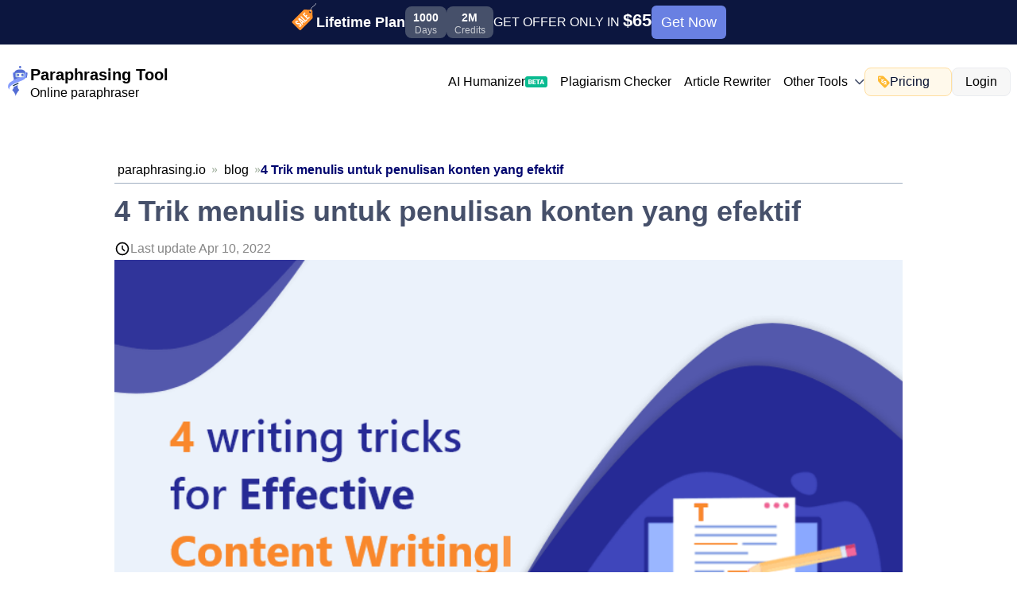

--- FILE ---
content_type: text/html; charset=utf-8
request_url: https://www.paraphrasing.io/id/article/4-writing-tricks-for-effective-content-writing
body_size: 12029
content:
<!DOCTYPE html>
    <html lang="id">

<head>
    
    <meta charset="UTF-8">
    <meta name="viewport" content="width=device-width, initial-scale=1.0">
    <meta http-equiv="X-UA-Compatible" content="ie=edge">
    <link rel="icon" type="image/x-icon" href="https://www.paraphrasing.io/favicon.ico?v=1.2">
    <meta name="_token" content="oIqrrP8iaEi9DN6Tm3PGBNlsQQH5I0kXaZZIHk8m" />
        <title>4 Trik menulis untuk penulisan konten yang efektif </title>
    <meta name="description" content="Membuat konten terbaik tidak terbatas pada beberapa langkah saja, tetapi tidak salah jika beberapa langkah ini dapat banyak membantu Anda." />
    
                    <link rel="canonical" href="https://www.paraphrasing.io/article/4-writing-tricks-for-effective-content-writing" />
    <link rel="alternate" hreflang="x-default"
        href="https://www.paraphrasing.io/article/4-writing-tricks-for-effective-content-writing" />
    <link rel="alternate" hreflang="en"
        href="https://www.paraphrasing.io/article/4-writing-tricks-for-effective-content-writing" />
                        <link rel="alternate" hreflang="es"
                href="https://www.paraphrasing.io/es/article/4-writing-tricks-for-effective-content-writing" />
                                <link rel="alternate" hreflang="de"
                href="https://www.paraphrasing.io/de/article/4-writing-tricks-for-effective-content-writing" />
                                <link rel="alternate" hreflang="cs"
                href="https://www.paraphrasing.io/cs/article/4-writing-tricks-for-effective-content-writing" />
                                <link rel="alternate" hreflang="da"
                href="https://www.paraphrasing.io/da/article/4-writing-tricks-for-effective-content-writing" />
                                <link rel="alternate" hreflang="fr"
                href="https://www.paraphrasing.io/fr/article/4-writing-tricks-for-effective-content-writing" />
                                <link rel="alternate" hreflang="id"
                href="https://www.paraphrasing.io/id/article/4-writing-tricks-for-effective-content-writing" />
                                <link rel="alternate" hreflang="it"
                href="https://www.paraphrasing.io/it/article/4-writing-tricks-for-effective-content-writing" />
                                <link rel="alternate" hreflang="ko"
                href="https://www.paraphrasing.io/ko/article/4-writing-tricks-for-effective-content-writing" />
                                <link rel="alternate" hreflang="pl"
                href="https://www.paraphrasing.io/pl/article/4-writing-tricks-for-effective-content-writing" />
                                <link rel="alternate" hreflang="pt"
                href="https://www.paraphrasing.io/pt/article/4-writing-tricks-for-effective-content-writing" />
                                <link rel="alternate" hreflang="ro"
                href="https://www.paraphrasing.io/ro/article/4-writing-tricks-for-effective-content-writing" />
                                <link rel="alternate" hreflang="ru"
                href="https://www.paraphrasing.io/ru/article/4-writing-tricks-for-effective-content-writing" />
                                <link rel="alternate" hreflang="sv"
                href="https://www.paraphrasing.io/sv/article/4-writing-tricks-for-effective-content-writing" />
                                <link rel="alternate" hreflang="th"
                href="https://www.paraphrasing.io/th/article/4-writing-tricks-for-effective-content-writing" />
                <meta name="Publisher" content="paraphrasing.io">
        <meta property="og:title" content="4 Trik menulis untuk penulisan konten yang efektif ">
    <meta property="og:type" content="Blog Post Page">
    <meta name="twitter:title" content="4 Trik menulis untuk penulisan konten yang efektif ">
    <meta property="og:image" content="https://www.paraphrasing.io/img/blog3.png">
    <meta property="og:site_name" content="www.paraphrasing.io">
    <meta property="og:description" content="Membuat konten terbaik tidak terbatas pada beberapa langkah saja, tetapi tidak salah jika beberapa langkah ini dapat banyak membantu Anda.">
    <meta name="twitter:description" content="Membuat konten terbaik tidak terbatas pada beberapa langkah saja, tetapi tidak salah jika beberapa langkah ini dapat banyak membantu Anda.">
    <meta name="twitter:image" content="https://www.paraphrasing.io/img/blog3.png">

<meta property="og:url" content="https://www.paraphrasing.io/id/article/4-writing-tricks-for-effective-content-writing">
<meta name="Robots" content="INDEX, FOLLOW">

<link rel="shortcut icon" href="https://www.paraphrasing.io/favicon.ico" type="image/x-icon">
<link rel="icon" href="https://www.paraphrasing.io/favicon.ico" type="image/x-icon">

<meta name="twitter:card" content="summary">
<link rel="stylesheet"
    href="https://www.paraphrasing.io/web_assets/frontend/css/app.css?id=8f096a47061df309be62?v=9.72">
<link rel="stylesheet"
    href="https://www.paraphrasing.io/web_assets/frontend/css/style.min.css?v=9.72">
<link rel="stylesheet"
    href="https://www.paraphrasing.io/web_assets/frontend/css/components.min.css?v=9.72">
<!-- Web Application Manifest -->

<!-- Chrome for Android theme color -->
<meta name="theme-color" content="#0984E3">

<!-- Add to homescreen for Chrome on Android -->
<meta name="mobile-web-app-capable" content="yes">
<meta name="application-name" content="paraphrasing">
<link rel="icon" sizes="512x512" href="https://www.paraphrasing.io/images/icons/icon-512x512.png">

<!-- Add to homescreen for Safari on iOS -->
<meta name="apple-mobile-web-app-capable" content="yes">
<meta name="apple-mobile-web-app-status-bar-style" content="#0984E3">
<meta name="apple-mobile-web-app-title" content="paraphrasing">
<link rel="apple-touch-icon" href="https://www.paraphrasing.io/images/icons/icon-512x512.png">

<link rel="dns-prefetch" href="//www.google-analytics.com">
<link rel="dns-prefetch" href="//ssl.google-analytics.com">
<link rel="dns-prefetch" href="//pagead2.googlesyndication.com">
<link rel="dns-prefetch" href="//googleads.g.doubleclick.net">
<link rel="dns-prefetch" href="//tpc.googlesyndication.com">
<link rel="dns-prefetch" href="//stats.g.doubleclick.net">
<link rel="dns-prefetch" href="//www.gstatic.com">
<link rel="preconnect" href="https://fonts.googleapis.com">
<link rel="preconnect" href="https://fonts.gstatic.com" crossorigin>
<link rel="dns-prefetch" href="//ajax.googleapis.com">
<link rel="dns-prefetch" href="https://www.google.com">
<link rel="dns-prefetch" href="//apis.google.com">
<link rel="dns-prefetch" href="https://www.gstatic.com" crossorigin>
<link rel="dns-prefetch" href="//www.googletagmanager.com">
<link rel="dns-prefetch" href="https://www.google-analytics.com">
<link href="https://fonts.googleapis.com/css2?family=Roboto:ital,wght@0,400;0,500;0,700;&display=swap"
    rel="stylesheet">
        
                    <script async data-cfasync="false" src="https://cdn.snigelweb.com/adengine/paraphrasing.io/loader.js" type="text/javascript"></script>
                            </head>

<body>
            
    
    <div class="api-banner-launch">
        <div class="banner-text">
            <span class="emoji">
                <img src="https://www.paraphrasing.io/web_assets/frontend/img/sale-banner.svg" class="banner-image" alt="sale-banner">
            </span>
            <P class="banner-title">Lifetime Plan</P>
        </div>

        <div class="banner-time">
            <div class="banner-left">
                <span class="font__bold">1000</span>
                <span class="font__normal">Days</span>
            </div>
            <div class="banner-left">
                <span
                    class="font__bold">2M</span>
                <span class="font__normal">Credits</span>
            </div>
        </div>
        <div class="banner-price">
            <span>GET OFFER ONLY IN</span>
            <span>$65</span>
        </div>
                                    <a data-paypro-product-id="116705"
                    data-plan-id="20"
                    class="eTrack premiumbtn get_subs open_login_modal_lifetime cursor-pointer"
                    e-track="Select lifetime Plan from header">
                    Get Now</a>
                        </div>
<header class="header w-full z-80 bg-white md:relative md:z-auto nav_style">
    <div class="flex align-item-center justify-between nav_main container">
        <div class="flex items-center p-2">
            <a href="https://www.paraphrasing.io" title="Paraphrasing"
                class="group site-title text-black  text-black-100 flex items-center justify-center">
                <img alt="image" src="https://www.paraphrasing.io/web_assets/frontend/img/site-logo.svg?v=1.1"
                    class="logo lazyload">
                <div class="logo leading-tight" style="text-align: start">
                    <div class=" md:text-xl font-bold group-hover:text-blue-100 mb-2">Paraphrasing Tool</div>
                    <div class="group-hover:text-blue-100 logo_down">Online paraphraser</div>
                </div>
            </a>
        </div>
        <div class="w-100 flex items-center align-item-center justify-between ">

            <div class="hidden lg:flex lg:10/12 px-2">
                <nav class="navigation flex items-center justify-center flex-wrap " role="navigation">
                    <p class="w-full lg:inline-flex lg:flex-grow lg:w-auto" id="navigation">

                    <ul class="nav-list block lg:flex md:flex justify-end items-center">
                        <li class="nav-item py-2 nav-item text-lg"><a class="hover:text-blue-100 px-8 ai_beta_li"
                                href="https://www.paraphrasing.io/ai-humanizer">AI Humanizer<img
                                    src="https://www.paraphrasing.io/web_assets/frontend/img/beta_image.svg" alt="Beta Ai"></a>
                        </li>
                        <li class="nav-item text"><a class="hover:text-blue-100 px-8"
                                href="https://www.paraphrasing.io/plagiarism-checker">Plagiarism Checker</a>
                        </li>
                        <li class="nav-item"><a class="hover:text-blue-100 px-8"
                                href="https://www.paraphrasing.io/article-rewriter">Article Rewriter</a>
                        </li>
                        <div class="flex justify-center items-center other-tools nav-item other-tools-dropdown">
                            <a class="nav-item text hover:text-blue-100 px-8" href="javascript:void(0)">Other Tools
                            </a>
                            <img alt="image" class="lazyload other-tools_arrow rotate0"
                                src="https://www.paraphrasing.io/images/list-open-close-icon.svg">
                        </div>
                                                <li class="nav-item text block ">
                            <a href="https://www.paraphrasing.io/plans"
                                class="text-black border-2 custom-pricing-width pricing-button row eTrack"
                                e-track="Pricing Plan button on header">
                                <img alt="image" src="https://www.paraphrasing.io/web_assets/frontend/img/price_tag.svg?v=1.1"
                                    class="pricing_tag_class lazyload">
                                Pricing
                            </a>
                        </li>
                                                    <li>
                                <a href="https://www.paraphrasing.io/login" class="eTrack login_btn"
                                    e-track="Login button on header">
                                    Login
                                </a>
                            </li>
                                            </ul>

                    </p>
                </nav>
            </div>

            <button aria-label="toggle"
                class="mobile-toggle p-2 mr-2 text-gray-600 rounded cursor-pointer lg:hidden hover:text-gray-900 hover:bg-gray-100 focus:bg-gray-100 dark:focus:bg-gray-700 focus:ring-2 focus:ring-gray-100 dark:focus:ring-gray-700 dark:text-gray-400 dark:hover:bg-gray-700 dark:hover:text-white">
                <svg v-if="!myDIV" class="mobile_toggle_btn w-6 h-6" fill="currentColor" viewBox="0 0 20 20"
                    xmlns="http://www.w3.org/2000/svg">
                    <path fill-rule="evenodd"
                        d="M3 5a1 1 0 011-1h12a1 1 0 110 2H4a1 1 0 01-1-1zM3 10a1 1 0 011-1h6a1 1 0 110 2H4a1 1 0 01-1-1zM3 15a1 1 0 011-1h12a1 1 0 110 2H4a1 1 0 01-1-1z"
                        clip-rule="evenodd"></path>
                </svg>
                <svg v-if="myDIV" class="mobile_close_btn w-6 h-6" fill="currentColor" viewBox="0 0 20 20"
                    style="display: none" xmlns="http://www.w3.org/2000/svg">
                    <path fill-rule="evenodd"
                        d="M4.293 4.293a1 1 0 011.414 0L10 8.586l4.293-4.293a1 1 0 111.414 1.414L11.414 10l4.293 4.293a1 1 0 01-1.414 1.414L10 11.414l-4.293 4.293a1 1 0 01-1.414-1.414L8.586 10 4.293 5.707a1 1 0 010-1.414z"
                        clip-rule="evenodd"></path>
                </svg>

            </button>
        </div>
    </div>

    <div class="hidden lg:hidden w-full align-item-center bg-white nav_main" id="myDIV" style="margin-top: 0px;">
        <div class="mobile-nav-wrapper">
            <nav class="mobile-navigation">
                <a href="/" class="mobile-nav-link px-8">Home</a>
                <a href="javascript:void(0)" class="mobile-nav-link mob-other-tools px-8">Other Tools
                    <img src="https://www.paraphrasing.io/web_assets/frontend/img/arrow-right.png" alt="">
                </a>
                <a href="https://www.paraphrasing.io/contact" class="mobile-nav-link px-8">Contacts</a>
                                                            <a href="https://www.paraphrasing.io/blog" class="mobile-nav-link px-8">Blogs</a>
                                                </nav>

            <nav class="mobile-navigation sub-menu">
                <a class="mobile-nav-link back-btn px-8">
                    <img src="https://www.paraphrasing.io/web_assets/frontend/img/arrow-right.png" style="rotate: 180deg;">
                    Other Tools
                </a>

                                <div class="tools_list">
                                                                        <a href="https://www.paraphrasing.io/plagiarism-checker" class="tool_link">
                    
                    <img src="https://www.paraphrasing.io/web_assets/frontend/img/tools/icons/plagiarism-checker.svg?v=9.72"
                        alt="Plagiarism Checker" class="feature_img_tool" />
                    Plagiarism Checker
                    
                </a>
                                                                            <a href="https://www.paraphrasing.io/article-rewriter" class="tool_link">
                    
                    <img src="https://www.paraphrasing.io/web_assets/frontend/img/tools/icons/article-rewriter.svg?v=9.72"
                        alt="Article Rewriter" class="feature_img_tool" />
                    Article Rewriter
                    
                </a>
                                                                            <a href="https://www.paraphrasing.io/text-summarizer" class="tool_link">
                    
                    <img src="https://www.paraphrasing.io/web_assets/frontend/img/tools/icons/text-summarizer.svg?v=9.72"
                        alt="Text Summarizer" class="feature_img_tool" />
                    Text Summarizer
                    
                </a>
                                                                            <a href="https://www.paraphrasing.io/readability-checker" class="tool_link">
                    
                    <img src="https://www.paraphrasing.io/web_assets/frontend/img/tools/icons/readability-checker.svg?v=9.72"
                        alt="Readability checker" class="feature_img_tool" />
                    Readability Checker
                    
                </a>
                                                                            <a href="https://www.paraphrasing.io/citation-generator" class="tool_link">
                    
                    <img src="https://www.paraphrasing.io/web_assets/frontend/img/tools/icons/citation-generator.svg?v=9.72"
                        alt="Citation Generator" class="feature_img_tool" />
                    Citation Generator
                    
                </a>
                                                                            <a href="https://www.paraphrasing.io/ai-content-detector" class="tool_link">
                    
                    <img src="https://www.paraphrasing.io/web_assets/frontend/img/tools/icons/ai-content-detector.svg?v=9.72"
                        alt="AI Content Detector" class="feature_img_tool" />
                    AI Content Detector
                    
                </a>
                                                                            <a href="https://www.paraphrasing.io/word-counter" class="tool_link">
                    
                    <img src="https://www.paraphrasing.io/web_assets/frontend/img/tools/icons/word-counter.svg?v=9.72"
                        alt="Word Counter" class="feature_img_tool" />
                    Word Counter
                    
                </a>
                                                                            <a href="https://www.paraphrasing.io/story-generator" class="tool_link">
                    
                    <img src="https://www.paraphrasing.io/web_assets/frontend/img/tools/icons/story-generator.svg?v=9.72"
                        alt="Story Generator" class="feature_img_tool" />
                    Story Generator
                    
                </a>
                                                                            <a href="https://www.paraphrasing.io/cover-letter-generator" class="tool_link">
                    
                    <img src="https://www.paraphrasing.io/web_assets/frontend/img/tools/icons/cover-letter-generator.svg?v=9.72"
                        alt="Cover letter generator" class="feature_img_tool" />
                    Cover Letter Generator
                    
                </a>
                                                                            <a href="https://www.paraphrasing.io/title-generator" class="tool_link">
                    
                    <img src="https://www.paraphrasing.io/web_assets/frontend/img/tools/icons/title-generator.svg?v=9.72"
                        alt="Book Title generator" class="feature_img_tool" />
                    Book Title Generator
                    
                </a>
                                                                            <a href="https://www.paraphrasing.io/ai-essay-writer" class="tool_link">
                    
                    <img src="https://www.paraphrasing.io/web_assets/frontend/img/tools/icons/ai-essay-writer.svg?v=9.72"
                        alt="AI essay writer" class="feature_img_tool" />
                    AI Essay Writer
                    
                </a>
                                                                            <a href="https://www.paraphrasing.io/ai-humanizer" class="tool_link">
                    
                    <img src="https://www.paraphrasing.io/web_assets/frontend/img/tools/icons/ai-humanizer.svg?v=9.72"
                        alt="AI Humanizer" class="feature_img_tool" />
                    AI Humanizer
                    
                </a>
                                                                            <a href="https://www.paraphrasing.io/acronym-generator" class="tool_link">
                    
                    <img src="https://www.paraphrasing.io/web_assets/frontend/img/tools/icons/acronym-generator.svg?v=9.72"
                        alt="Acronym Generator" class="feature_img_tool" />
                    Acronym Generator
                    
                </a>
                                                                            <a href="https://www.paraphrasing.io/sentence-shortener" class="tool_link">
                    
                    <img src="https://www.paraphrasing.io/web_assets/frontend/img/tools/icons/sentence-shortener.svg?v=9.72"
                        alt="Sentence Shortener" class="feature_img_tool" />
                    Sentence Shortener
                    
                </a>
                                                                            <a href="https://www.paraphrasing.io/ai-sentence-generator" class="tool_link">
                    
                    <img src="https://www.paraphrasing.io/web_assets/frontend/img/tools/icons/ai-sentence-generator.svg?v=9.72"
                        alt="AI Sentence Generator" class="feature_img_tool" />
                    AI Sentence Generator
                    
                </a>
                        </div>

            </nav>

            <div class="mob-nav-btns">

                                <a href="https://www.paraphrasing.io/plans" class="pricing-button mob-nav-btn">
                    <img alt="image" class="lazyload"
                        src="https://www.paraphrasing.io/web_assets/frontend/img/price_tag.svg?v=1.1">
                    Pricing
                </a>
                                    <a href="https://www.paraphrasing.io/login" class="mob-nav-btn mob-nav-login">
                        Login
                    </a>

                
            </div>
        </div>

    </div>
</header>

<div class="tools-dropdown container">
        <div class="tools_list">
                                                                        <a href="https://www.paraphrasing.io/plagiarism-checker" class="tool_link">
                    
                    <img src="https://www.paraphrasing.io/web_assets/frontend/img/tools/icons/plagiarism-checker.svg?v=9.72"
                        alt="Plagiarism Checker" class="feature_img_tool" />
                    Plagiarism Checker
                    
                </a>
                                                                            <a href="https://www.paraphrasing.io/article-rewriter" class="tool_link">
                    
                    <img src="https://www.paraphrasing.io/web_assets/frontend/img/tools/icons/article-rewriter.svg?v=9.72"
                        alt="Article Rewriter" class="feature_img_tool" />
                    Article Rewriter
                    
                </a>
                                                                            <a href="https://www.paraphrasing.io/text-summarizer" class="tool_link">
                    
                    <img src="https://www.paraphrasing.io/web_assets/frontend/img/tools/icons/text-summarizer.svg?v=9.72"
                        alt="Text Summarizer" class="feature_img_tool" />
                    Text Summarizer
                    
                </a>
                                                                            <a href="https://www.paraphrasing.io/readability-checker" class="tool_link">
                    
                    <img src="https://www.paraphrasing.io/web_assets/frontend/img/tools/icons/readability-checker.svg?v=9.72"
                        alt="Readability checker" class="feature_img_tool" />
                    Readability Checker
                    
                </a>
                                                                            <a href="https://www.paraphrasing.io/citation-generator" class="tool_link">
                    
                    <img src="https://www.paraphrasing.io/web_assets/frontend/img/tools/icons/citation-generator.svg?v=9.72"
                        alt="Citation Generator" class="feature_img_tool" />
                    Citation Generator
                    
                </a>
                                                                            <a href="https://www.paraphrasing.io/ai-content-detector" class="tool_link">
                    
                    <img src="https://www.paraphrasing.io/web_assets/frontend/img/tools/icons/ai-content-detector.svg?v=9.72"
                        alt="AI Content Detector" class="feature_img_tool" />
                    AI Content Detector
                    
                </a>
                                                                            <a href="https://www.paraphrasing.io/word-counter" class="tool_link">
                    
                    <img src="https://www.paraphrasing.io/web_assets/frontend/img/tools/icons/word-counter.svg?v=9.72"
                        alt="Word Counter" class="feature_img_tool" />
                    Word Counter
                    
                </a>
                                                                            <a href="https://www.paraphrasing.io/story-generator" class="tool_link">
                    
                    <img src="https://www.paraphrasing.io/web_assets/frontend/img/tools/icons/story-generator.svg?v=9.72"
                        alt="Story Generator" class="feature_img_tool" />
                    Story Generator
                    
                </a>
                                                                            <a href="https://www.paraphrasing.io/cover-letter-generator" class="tool_link">
                    
                    <img src="https://www.paraphrasing.io/web_assets/frontend/img/tools/icons/cover-letter-generator.svg?v=9.72"
                        alt="Cover letter generator" class="feature_img_tool" />
                    Cover Letter Generator
                    
                </a>
                                                                            <a href="https://www.paraphrasing.io/title-generator" class="tool_link">
                    
                    <img src="https://www.paraphrasing.io/web_assets/frontend/img/tools/icons/title-generator.svg?v=9.72"
                        alt="Book Title generator" class="feature_img_tool" />
                    Book Title Generator
                    
                </a>
                                                                            <a href="https://www.paraphrasing.io/ai-essay-writer" class="tool_link">
                    
                    <img src="https://www.paraphrasing.io/web_assets/frontend/img/tools/icons/ai-essay-writer.svg?v=9.72"
                        alt="AI essay writer" class="feature_img_tool" />
                    AI Essay Writer
                    
                </a>
                                                                            <a href="https://www.paraphrasing.io/ai-humanizer" class="tool_link">
                    
                    <img src="https://www.paraphrasing.io/web_assets/frontend/img/tools/icons/ai-humanizer.svg?v=9.72"
                        alt="AI Humanizer" class="feature_img_tool" />
                    AI Humanizer
                    
                </a>
                                                                            <a href="https://www.paraphrasing.io/acronym-generator" class="tool_link">
                    
                    <img src="https://www.paraphrasing.io/web_assets/frontend/img/tools/icons/acronym-generator.svg?v=9.72"
                        alt="Acronym Generator" class="feature_img_tool" />
                    Acronym Generator
                    
                </a>
                                                                            <a href="https://www.paraphrasing.io/sentence-shortener" class="tool_link">
                    
                    <img src="https://www.paraphrasing.io/web_assets/frontend/img/tools/icons/sentence-shortener.svg?v=9.72"
                        alt="Sentence Shortener" class="feature_img_tool" />
                    Sentence Shortener
                    
                </a>
                                                                            <a href="https://www.paraphrasing.io/ai-sentence-generator" class="tool_link">
                    
                    <img src="https://www.paraphrasing.io/web_assets/frontend/img/tools/icons/ai-sentence-generator.svg?v=9.72"
                        alt="AI Sentence Generator" class="feature_img_tool" />
                    AI Sentence Generator
                    
                </a>
                        </div>
</div>
    

    
            <div class="md:pt-0 container">
        <div class="content bg-white main-margin">
            <div class="flex flex-wrap px-2 md:px-12 lg:mx-20 mb-8 mt-2">
                <div class="grid grid-cols-1 md:grid-cols-3 lg:grid-cols-5 gap-0 content-start">
                    <div class="col-span-1 px-2">
                    </div>
                    <div class="flex flex-wrap bg-white col-span-6 top-0 mt-2">
                        <nav class="flex flex-wrap w-full border-b-1 border-gray-500 sticky top-0 mt-0 bg-white">
                            <ol class="list-reset p-1 flex text-black items-center flex-wrap">
                                <li class="pr-2 hover:text-gray-800"><a href="https://www.paraphrasing.io">paraphrasing.io</a>
                                </li>
                                <li>
                                    <img alt="image" src="https://www.paraphrasing.io/web_assets/frontend/img/blogs/arrow.svg" />
                                </li>
                                <li class="px-2 hover:text-gray-800"><a href="https://www.paraphrasing.io/blog">blog</a>
                                </li>
                                <li>
                                    <img alt="image" src="https://www.paraphrasing.io/web_assets/frontend/img/blogs/arrow.svg" />
                                </li>
                                <li class="pl-0 md:pl-2 hover:text-black text-blue-750 font-semibold">
                                    <a href="https://www.paraphrasing.io/blog"
                                        href="https://www.paraphrasing.io/article/4-writing-tricks-for-effective-content-writing">4 Trik menulis untuk penulisan konten yang efektif </a>
                                </li>
                            </ol>
                        </nav>
                        <div class="flex flex-wrap">
                            <div class="flex w-full flex-wrap items-left justify-center text-left">
                                <h1 class="flex-auto font-semibold font-sans text-2xl md:text-4xl my-2">4 Trik menulis untuk penulisan konten yang efektif 
                                </h1>
                                <div class="flex w-full text-gray-800 md:items-center text-md mb-2">
                                    <img alt="image" src="https://www.paraphrasing.io/web_assets/frontend/img/blogs/clock.svg"
                                        height="20" width="20" />
                                    <p class=" text-center"> Last update
                                        Apr 10, 2022</p>
                                </div>
                            </div>
                        </div>
                    </div>
                    <div class="col-span-1">
                    </div>
                </div>
                <div class="flex w-full">
                                        <img alt="4-writing-tricks-for-effective-content-writing.png" class="w-full lazyload max-w-5xl mx-auto"
                        src="https://www.paraphrasing.io/img/blog3.png">
                </div>
                <div class="grid grid-cols-1 md:grid-cols-3 lg:grid-cols-5 gap-0 content-start">

                    <div class="col-span-1 px-2">
                        <div class="top-12 sticky mt-2">
                            <div class="flex flex-wrap w-full pr-2">
                                                            </div>
                        </div>
                    </div>
                    <div class="flex flex-wrap bg-white col-span-3 px-2 stickt top-0 mt-2">
                        <div class="flex flex-wrap">
                            <div class="flex w-full flex-wrap items-center justify-start">
                                
            <p class="py-4 px-4 text-xl"></p>
            <p class="text-gray-600 my-2 w-full ">Tidak ada ilmu roket untuk menulis konten yang efektif, semua diperlukan untuk
                ikuti beberapa langkah kemenangan dan beberapa trik berguna. </p>
            <p class="text-gray-600 my-2 w-full ">Tetapi tidak salah untuk mengatakan bahwa itu tidak mudah sampai atau kecuali Anda
                ikuti beberapa trik tetapi, kita berbicara tentang trik apa? </p>
            <p class="text-gray-600 my-2 w-full ">Beberapa orang mungkin tidak mengetahui trik ini dan itulah sebabnya kami menulis
                panduan ini dan setelah membaca panduan ini, Anda pasti akan menyiapkan konten yang menakjubkan.</p>
            <p class="text-gray-600 my-2 w-full ">Dan terutama, jika Anda seorang pemula atau berprofesi sebagai penulis, maka
                panduan ini pasti akan membantu membuat proyek penulisan Anda lebih mudah dan menakjubkan.</p>
            <p class="text-gray-600 my-2 w-full ">Tetapi sebelum masuk ke triknya, kita perlu memahami terlebih dahulu hal-hal yang mana
                diperlukan untuk fokus pada konten.</p>
            <h2 class="text-2xl font-bold my-5 w-full ">Bagian utama konten</h2>
            <p class="text-gray-600 my-2 w-full ">Karena ada banyak faktor dan bagian dari sebuah artikel atau konten dalam bentuk apa pun
                baik itu dokumen pendidikan atau konten internet.</p>
            <p class="text-gray-600 my-2 w-full">Ada empat bagian utama dari sebuah konten dan trik yang dibahas di bawah ini adalah
                juga menurut bagian-bagian utama ini. </p>
            <ul class="list-decimal ml-4 w-full ">
                <li>Judul</li>
                <li>Tubuh</li>
                <li>Media</li>
                <li>Kesimpulan</li>
            </ul>
            <p class="text-gray-600 w-full my-2">Kami dapat mengatakan bahwa Anda perlu mengoptimalkan 4 hal ini untuk membuat konten Anda
                cukup besar sebagai yang terbaik dan informatif. </p>
            <h2 class="text-2xl font-bold my-5 w-full ">Tapi bagaimana kita bisa mengoptimalkan 4 bagian utama konten ini?</h2>
            <p class="text-gray-600 my-2 w-full ">Yang Anda butuhkan untuk membaca panduan ini sampai akhir dan Anda akan menjadi master
                menulis artikel yang ditulis dengan baik, jadi, dapatkan perhatian Anda.</p>
            <h2 class="text-2xl font-bold w-full my-5"> Trik penulisan terbaik untuk membuat konten menjadi yang terbaik</h2>
            <p class="text-gray-600 my-2 w-full ">Menjadikan konten terbaik tidak terbatas pada beberapa langkah tetapi tidak salah untuk mengatakannya
                bahwa beberapa langkah ini dapat banyak membantu Anda.</p>
            <p class="text-gray-600 my-2 w-full ">Mari kita mulai dari awal dan menguraikan setiap trik.</p>
            <h2 class="text-2xl font-bold my-5 w-full">Buat judul yang jelas:</h2>
            <p class="text-gray-600 my-2 w-full "> Seperti yang disebutkan di atas bahwa banyak langkah yang sangat diperlukan untuk membuat konten
                lebih mudah dibaca dan menakjubkan, jadi, pembuatan judul adalah salah satunya.</p>
            <p class="text-gray-600 my-2 w-full ">Tidak salah jika judul artikel mendorong atau
                membuat pembaca enggan membaca konten Anda dan itulah mengapa kami perlu membuat judul yang jelas. </p>
            <h2 class="text-2xl font-bold my-5 w-full ">Apa judul yang jelas?</h2>
            <p class="text-gray-600 w-full my-2">Membuat judul yang jelas berarti informasi yang akan Anda bagikan
                dalam konten Anda harus ada dan disebutkan dalam judul Anda. </p>
            <p class="text-gray-600 w-full my-2">Jika pembaca hanya membaca judul, mereka harus mengetahui ide sentral
                konten dan itu sesuatu yang sangat penting. </p>
            <p class="text-gray-600 my-2 w-full ">Jadi, cukup jelas bahwa judul harus langsung dan relevan dan itu
                adalah sesuatu yang mengecilkan hati untuk menggunakan judul yang tidak relevan. </p>
            <p class="text-gray-600 my-2 w-full ">Jika preferensi Anda adalah membuat pemirsa tetap, Anda harus menunjukkan
                keterampilan menulis terbaik dari awal dan judul adalah kesan pertama dari konten Anda. </p>
            <h2 class="text-2xl font-bold my-5 w-full">Tambahkan informasi yang unik dan diteliti dengan baik:</h2>
            <p class="text-gray-600 my-2 w-full ">Seperti yang disebutkan di atas bahwa banyak langkah yang sangat diperlukan untuk membuat konten
                lebih mudah dibaca dan menakjubkan, jadi, pembuatan judul adalah salah satunya.</p>
            <p class="text-gray-600 my-2 w-full ">Memiliki informasi yang unik dan diteliti dengan baik pasti akan membayar Anda dalam banyak hal
                aspek baik itu terkait dengan peringkat Anda, audiens, dan aspek keuangan juga. </p>
            <p class="text-gray-600 my-2 w-full ">Jadi, hal pertama yangdiperlukan adalah melakukan penelitian yang tepat dan kemudian
            Anda dapat dengan mudah menulis konten yang menakjubkan. </p>
            <p class="text-gray-600 my-2 w-full ">Tetapi perlu diingat bahwa meneliti di internet tidak berarti
            Anda menyalin informasi seperti yang dipublikasikan di internet. </p>
            <p class="text-gray-600 w-full my-2">Jika kami melakukan ini, kami pasti akan dikenakan biaya karena menggunakan konten yang dijiplak dan
            itu adalah sesuatu yang harus kita hindari dan ada banyak langkah untuk menghindarinya. </p>
            <p class="text-gray-600 my-2 w-full ">Dan kita bisa mengecek keunikan konten dengan menggunakan plagiarism checker
            sebelum dipublikasikan di internet. </p>
            <p class="text-gray-600 my-2 w-full ">Menurut penelitian, penggunaan media dalam sebuah artikel dapat dengan mudah mengesankan dan
            menarik perhatian penonton tapi syaratnya harus menarik dan efektif.</p>
            <p class="text-gray-600 w-full my-2">Perlu diingat bahwa penggunaan media dalam blog harus dikompresi
            karena dapat dengan mudah memuat lebih cepat. </p>
            <p class="text-gray-600 my-2 w-full "> Seorang pembaca hanya dapat berinvestasi 3 hingga 4 detik dan kami perlu menyajikan
            selesaikan blog dalam hitungan detik ini dan jika kami gagal, pembaca pada akhirnya akan beralih ke situs web lain.</p>
            <p class="text-gray-600 my-2 w-full "> Banyak hal yang termasuk dalam media seperti gambar, video, dan Gif jadi,
            kita dapat menggunakan salah satunya dan membuat blog lebih menarik dan mudah dibaca.</p>
            <p class="text-gray-600 my-2 w-full ">Kami dapat menggunakan situs web apa pun yang dapat mengompres gambar dan situs web ini
            sudah tersedia di internet.</p>
            <h2 class="text-2xl font-bold my-5 w-full">Berikan kata-kata terakhir yang terbaik:</h2>
            <p class="text-gray-600 my-2 w-full "> Yang terakhir adalah kesimpulan Anda, banyak orang tidak akan
            membaca seluruh konten dan mereka langsung menggulir ke bawah ke kesimpulan.</p>
            <p class="text-gray-600 my-2 w-full ">Jadi, kesimpulan harus mencerminkan keseluruhan isi dan harus
            ditulis sedemikian rupa sehingga informasi dari keseluruhan konten akan terbungkus dalam satu paragraf. </p>
            <p class="text-gray-600 my-2 w-full ">Akhir konten juga penting karena memiliki ajakan bertindak
            dan ini mendorong penonton untuk melakukan apa yang Anda ingin mereka lakukan.</p>
            <p class="text-gray-600 my-2 w-full "> Dan nada artikel Anda harus ramah dan informatif juga,
            itu pasti dapat membantu Anda peringkat lebih tinggi.</p>
            <h2 class="text-2xl font-bold my-5 w-full">Kesimpulan</h2>
            <p class="text-gray-600 my-2 w-full ">Seperti yang disebutkan di atas bahwa menulis konten yang luar biasa tidak begitu sulit
            karena Anda hanya perlu menginvestasikan kreativitas Anda dan mengikuti trik yang dibahas di atas.</p>
            <p class="text-gray-600 my-2 w-full "> Dengan mengikuti trik ini, Anda pasti akan mendapatkan tulisan yang unik dan bagus
            konten yang dapat dengan mudah menarik perhatian audiens Anda.</p>


            
                            </div>
                        </div>
                    </div>
                    <div class="col-span-1 ">
                        <div class="flex flex-wrap w-full top-12 sticky mt-2">
                            <div class="flex flex-wrap w-full pl-2">
                                <div class="flex flex-wrap">
                                    <h2 class="text-xl border-b-2 pb-1 border-gray-100 font-bold text-gray-900 w-full">
                                        Share On:</h2>
                                    <div class="sharing-buttons flex flex-wrap my-2 ">
                                        <a class="border-2 duration-200 ease inline-flex items-center mb-1 mr-1 transition p-1 rounded-full text-white border-blue-750 bg-blue-750 hover:bg-gray-700 hover:border-gray-700"
                                            target="_blank" rel="noopener"
                                            href="https://facebook.com/sharer/sharer.php?u=https://www.paraphrasing.io/article/what-are-the-best-examples-of-paraphrasing"
                                            aria-label="Share on Facebook" draggable="false">
                                            <svg aria-hidden="true" fill="currentColor" xmlns="http://www.w3.org/2000/svg"
                                                viewBox="0 0 512 512" class="w-4 h-4">
                                                <title>Facebook</title>
                                                <path
                                                    d="M379 22v75h-44c-36 0-42 17-42 41v54h84l-12 85h-72v217h-88V277h-72v-85h72v-62c0-72 45-112 109-112 31 0 58 3 65 4z">
                                                </path>
                                            </svg>
                                        </a>
                                        <a class="border-2 duration-200 ease inline-flex items-center mb-1 mr-1 transition p-1 rounded-full text-white border-blue-400 bg-blue-400 hover:bg-gray-700 hover:border-gray-700"
                                            target="_blank" rel="noopener"
                                            href="https://twitter.com/intent/tweet?url=https://www.paraphrasing.io/article/what-are-the-best-examples-of-paraphrasing&amp;text=What are the Best Examples of Paraphrasing?"
                                            aria-label="Share on Twitter">
                                            <svg aria-hidden="true" fill="currentColor" xmlns="http://www.w3.org/2000/svg"
                                                viewBox="0 0 512 512" class="w-4 h-4">
                                                <title>Twitter</title>
                                                <path
                                                    d="m459 152 1 13c0 139-106 299-299 299-59 0-115-17-161-47a217 217 0 0 0 156-44c-47-1-85-31-98-72l19 1c10 0 19-1 28-3-48-10-84-52-84-103v-2c14 8 30 13 47 14A105 105 0 0 1 36 67c51 64 129 106 216 110-2-8-2-16-2-24a105 105 0 0 1 181-72c24-4 47-13 67-25-8 24-25 45-46 58 21-3 41-8 60-17-14 21-32 40-53 55z">
                                                </path>
                                            </svg>
                                        </a>
                                        <a class="border-2 duration-200 ease inline-flex items-center mb-1 mr-1 transition p-1 rounded-full text-white border-blue-600 bg-blue-600 hover:bg-gray-700 hover:border-gray-700"
                                            target="_blank" rel="noopener"
                                            href="https://www.linkedin.com/shareArticle?mini=true&amp;url=https://www.paraphrasing.io/article/what-are-the-best-examples-of-paraphrasing&amp;title=What are the Best Examples of Paraphrasing?&amp;summary=What are the Best Examples of Paraphrasing?&amp;source=https://www.paraphrasing.io/article/what-are-the-best-examples-of-paraphrasing"
                                            aria-label="Share on Linkedin">
                                            <svg aria-hidden="true" fill="currentColor" xmlns="http://www.w3.org/2000/svg"
                                                viewBox="0 0 512 512" class="w-4 h-4">
                                                <title>Linkedin</title>
                                                <path
                                                    d="M136 183v283H42V183h94zm6-88c1 27-20 49-53 49-32 0-52-22-52-49 0-28 21-49 53-49s52 21 52 49zm333 208v163h-94V314c0-38-13-64-47-64-26 0-42 18-49 35-2 6-3 14-3 23v158h-94V183h94v41c12-20 34-48 85-48 62 0 108 41 108 127z">
                                                </path>
                                            </svg>
                                        </a>
                                    </div>
                                </div>
                                                                    <div class="flex flex-wrap mt-4">
                                        <h2 class="text-sm border-b-2 pb-1 border-gray-100 font-bold text-gray-900 w-full">
                                            Other Article</h2>
                                        <nav class="w-full flex-wrap flex">
                                                                                            <a class="block px-1 text-md py-1 font-semibold text-black border-b-2 border-gray-300 hover:text-blue-900 focus:text-gray-600"
                                                    href="how-the-future-of-writing-depend-on-ai">
                                                    Bagaimana Masa Depan Penulisan Tergantung Ai
                                                </a>
                                                                                            <a class="block px-1 text-md py-1 font-semibold text-black border-b-2 border-gray-300 hover:text-blue-900 focus:text-gray-600"
                                                    href="4-ways-to-make-your-blog-more-successful">
                                                    4 Cara Membuat Blog Anda Lebih Sukses
                                                </a>
                                                                                            <a class="block px-1 text-md py-1 font-semibold text-black border-b-2 border-gray-300 hover:text-blue-900 focus:text-gray-600"
                                                    href="10-blog-post-ideas-youve-never-thought-of">
                                                    10 ide posting blog yang belum pernah Anda pikirkan
                                                </a>
                                            
                                        </nav>
                                    </div>
                                                            </div>
                        </div>
                    </div>
                </div>
            </div>
        </div>
    </div>
    

    
    <footer class="bg-custome pt-10 pb-6 bottom-0 text-white lg:px-15">
    <div id="ccpa" style="text-align:center;cursor:pointer;display: none;">Do not share my Personal Information.
    </div>
    <div class="lg:px-5 px-10 w-full mx-auto container">
        <div class="grid grid-cols-1 md:grid-cols-5 py-4">
            <div class="col-span-1 md:col-span-2">
                <div class="inner-content">

                    <div class="flex items-center pt-2">

                        <a href="/" title="Paraphrasing"
                            class="site-title text-black-100 text-black-100 flex items-center justify-center">
                            <img alt="image" src="https://www.paraphrasing.io/web_assets/frontend/img/site-logo.svg?v=1.1"
                                class="logo lazyload">
                            <div class="logo leading-tight group">
                                <p class="text-xs md:text-xl group-hover:text-blue-700 font-bold ">Paraphrasing Tool</p>
                                <p class="text-sm group-hover:text-blue-700"
                                    style="font-size: 14px !important;margin-bottom:10px">Online paraphraser</p>
                            </div>
                        </a>

                    </div>

                    <p class="mb-4 lg:pr-20 text-sm lg:text-lg text-color-grey mt-4">
                        The online paraphrase tool has numerous features including, rewriting essays, removing
                        plagiarism, and rewording articles. Our paraphrasing tool works best as a word changer and
                        sentence rephraser. </p>

                </div>
            </div>
            <div class="col-2 mb-6 lg:mb-0">
                <div class="inner-content">
                    <h3 class="text-xl mb-4 text-color-grey"> Resources</h3>
                    <ul class="resources_list">
                        <li class="my-2 text-lg"><a href="https://www.paraphrasing.io/about" class="">
                                About</a></li>
                                                                                    <li class="my-2 text-lg"><a href="https://www.paraphrasing.io/blog">Blog</a>
                                </li>
                                                                            <li class="my-2 text-lg"><a href="https://www.paraphrasing.io/terms"
                                class="" title="Terms and Conditions"> Terms and Conditions</a></li>

                        <li class="my-2 text-lg"><a href="https://www.paraphrasing.io/privacy-policy" class=""
                                title="privacy-policy"> Privacy Policy</a></li>
                        <li class="my-2 text-lg"><a href="https://www.paraphrasing.io/contact" class=" "
                                title="Contact us"> Contact us</a></li>
                    </ul>

                </div>
            </div>
            <div class="col-3 mb-6">
                <div class="inner-content">
                    <h3 class="text-xl mb-4 text-color-grey"> Members</h3>
                    <ul class="member_list">
                                                    <li class="my-2 text-lg"><a href="https://www.paraphrasing.io/login" title="Sign in"> Sign
                                    in</a></li>
                                                <li class="my-2 text-lg"><a href="https://www.paraphrasing.io/faqs" class=""
                                title="FAQS"> FAQs</a></li>
                        <li class="my-2 text-lg"><a href="https://www.paraphrasing.io/plans" title="Pricing Plans">
                                Pricing Plans</a></li>
                        <li class="my-2 text-lg"><a href="https://www.paraphrasing.io/refund-policy"
                                title="Refund Policy">Refund Policy</a></li>
                    </ul>
                </div>
            </div>
                    </div>

        <div class="flex w-full flex-wrap mb-4 gap-1 justify-center md:justify-start pb-12">
            <div class="flex ml-auto">
            </div>
        </div>
        <div class="pt-2 flex justify-between footer_end_section">
            <p class="pl-2">&copy; Copyright 2026<a href="/"> Paraphrasing.io</a> . All rights reserved.</p>
            <ul class="row social_icon_list" style="gap: 10px">
                <li class="my-2 text-lg hover:font-bold"><a class="flex"
                        href="https://www.facebook.com/paraphrasing.io" target="_blank" title="Facebook"><svg
                            xmlns="http://www.w3.org/2000/svg" width="25" height="25" fill="currentColor"
                            viewBox="0 0 16 16" class="bi bi-facebook mr-2">
                            <path
                                d="M16 8.049c0-4.446-3.582-8.05-8-8.05C3.58 0-.002 3.603-.002 8.05c0 4.017 2.926 7.347 6.75 7.951v-5.625h-2.03V8.05H6.75V6.275c0-2.017 1.195-3.131 3.022-3.131.876 0 1.791.157 1.791.157v1.98h-1.009c-.993 0-1.303.621-1.303 1.258v1.51h2.218l-.354 2.326H9.25V16c3.824-.604 6.75-3.934 6.75-7.951z">
                            </path>
                        </svg></a></li>
                <li class="my-2 text-lg hover:font-bold"><a class="flex"
                        href="https://www.linkedin.com/showcase/paraphrasing-io" title="linkedin" target="_blank"><svg
                            xmlns="http://www.w3.org/2000/svg" width="25" height="25" fill="currentColor"
                            viewBox="0 0 16 16" class="bi bi-linkedin mr-2">
                            <path
                                d="M0 1.146C0 .513.526 0 1.175 0h13.65C15.474 0 16 .513 16 1.146v13.708c0 .633-.526 1.146-1.175 1.146H1.175C.526 16 0 15.487 0 14.854V1.146zm4.943 12.248V6.169H2.542v7.225h2.401zm-1.2-8.212c.837 0 1.358-.554 1.358-1.248-.015-.709-.52-1.248-1.342-1.248-.822 0-1.359.54-1.359 1.248 0 .694.521 1.248 1.327 1.248h.016zm4.908 8.212V9.359c0-.216.016-.432.08-.586.173-.431.568-.878 1.232-.878.869 0 1.216.662 1.216 1.634v3.865h2.401V9.25c0-2.22-1.184-3.252-2.764-3.252-1.274 0-1.845.7-2.165 1.193v.025h-.016a5.54 5.54 0 0 1 .016-.025V6.169h-2.4c.03.678 0 7.225 0 7.225h2.4z">
                            </path>
                        </svg></a></li>
                <li class="mt-2 text-lg hover:font-bold"><a class="flex"
                        href="https://www.pinterest.com/paraphrasingio/" title="Pinterest" target="_blank"><svg
                            xmlns="http://www.w3.org/2000/svg" width="25" height="25" fill="currentColor"
                            viewBox="0 0 16 16" class="bi bi-pinterest mr-2">
                            <path
                                d="M8 0a8 8 0 0 0-2.915 15.452c-.07-.633-.134-1.606.027-2.297.146-.625.938-3.977.938-3.977s-.239-.479-.239-1.187c0-1.113.645-1.943 1.448-1.943.682 0 1.012.512 1.012 1.127 0 .686-.437 1.712-.663 2.663-.188.796.4 1.446 1.185 1.446 1.422 0 2.515-1.5 2.515-3.664 0-1.915-1.377-3.254-3.342-3.254-2.276 0-3.612 1.707-3.612 3.471 0 .688.265 1.425.595 1.826a.24.24 0 0 1 .056.23c-.061.252-.196.796-.222.907-.035.146-.116.177-.268.107-1-.465-1.624-1.926-1.624-3.1 0-2.523 1.834-4.84 5.286-4.84 2.775 0 4.932 1.977 4.932 4.62 0 2.757-1.739 4.976-4.151 4.976-.811 0-1.573-.421-1.834-.919l-.498 1.902c-.181.695-.669 1.566-.995 2.097A8 8 0 1 0 8 0z">
                            </path>
                        </svg></a></li>
            </ul>
        </div>
    </div>

</footer>
    
    <script>
    let tool_id;
</script>
    <script>
        const is_user_premium = '0'
    </script>

<script>
    const user_id = "0";
    const loggedin_name = "Guest User";
    const loggedin_email = "";
    const base_url = "https://www.paraphrasing.io";
</script>
<script src="https://www.paraphrasing.io/web_assets/frontend/js/jquery.js"></script>
<script
    src="https://www.paraphrasing.io/web_assets/frontend/js/script.min.js?v=9.72">
</script>

    <input type="hidden" id="invisible" value="0x4AAAAAAAUwKvasO0jFqxlt">
<input type="hidden" id="managed" value="0x4AAAAAAAdDydzOdDQb5qSs">
    <script src="https://challenges.cloudflare.com/turnstile/v0/api.js?render=explicit"></script>
<script type="text/javascript">
    var invisible_key = document.getElementById("invisible").value;
    var managed_key = document.getElementById("managed").value;
    if (invisible_key.length > 10 && managed_key.length > 10) {
        function with_cloudflare_captcha(retry, click_time, function_name, theme = null, position = null, body = null,
            fun =
            function(
                token) {
                var start_val = 0;
                if (parseInt('1') == 0) {
                    start_val = 1;
                } else {
                    if (!retry) {
                        start_val = 2;
                    }
                }
                function_name(start_val + 'VIJx1pdZTWboi8w1dlUYqHJdwC0UPbBK2VztQmtF', token, body);
            }) {
            var now_time = Math.floor(Date.now() / 1000);
            if (parseInt(now_time - click_time) < 0 || parseInt(now_time - click_time) > 3 || (
                    typeof click_time) != 'number') {
                return false;
            }
            if (parseInt('1') == 0) {
                fun(null);
                return true;
            }
            if (retry) {
                var siteKey = invisible_key;
            } else {
                var siteKey = managed_key;
            }
            var turnstile_obj = turnstile.render(position ?? 'body', {
                sitekey: siteKey,
                theme: theme ?? 'light',
                language: $("html").attr('lang'),
                callback: function(token) {
                    turnstile.remove(turnstile_obj);
                    fun(token);
                },
                error: function(error) {
                    console.log("error calling challenge");
                    with_cloudflare_captcha(false, (Date.now() / 1000), function_name, body);
                }
            });
        }
    } else {
        console.error("Captcha key is invalid");
    }
</script>



<style>
    #chat-widget-container {
        visibility: hidden !important;
        top: 27px !important;
        height: 575px !important;
    }

    #js-word-counter {
        background: white;
        padding: 2px;
    }

    .custom-alert {
        display: none;
        position: fixed;
        top: 20px;
        right: 20px;
        background-color: #536cd4;
        color: white;
        padding: 10px;
        border-radius: 10px;
        z-index: 9999;
        align-items: baseline;
        gap: 1rem;
        transition: all 0.5s ease-in-out;

    }

    @media screen and (max-width: 380px) {
        .custom-alert {
            top: 40px;
            right: 11px;
            width: 100%;
            max-width: 300px;
            justify-content: space-between;
        }

        #alert-message {
            text-wrap: wrap !important;
        }
    }

    .custom-alert.error {
        background-color: #db6666 !important;
    }

    .bg-sucess {
        background-color: #28a745 !important;
    }

    .close {
        color: white;
        float: right;
        font-size: 18px;
        font-weight: bold;
        cursor: pointer;
    }

    .close:hover {
        color: black;
    }

    #alert-message {
        font-size: 16px !important;
        text-wrap: nowrap;
    }

    /* Overlay */
    .overlay {
        position: fixed;
        top: 0;
        left: 0;
        width: 100%;
        height: 100%;
        background-color: rgba(0, 0, 0, 0.5);
        display: none;
        justify-content: center;
        align-items: center;
        z-index: 1000;
        transition: transform 0.3s ease-in-out;
    }

    /* Popup */
    .popup {
        background-color: white;
        padding: 20px;
        border-radius: 5px;
        box-shadow: 0 0 10px rgba(0, 0, 0, 0.5);
        text-align: center;
    }

    /* Buttons */
    .popup button {
        margin: 10px;
        padding: 10px 20px;
        border: none;
        border-radius: 5px;
        cursor: pointer;
    }

    .popup .confirm {
        background-color: #28a745;
        color: white;
    }

    .popup .cancel {
        background-color: #dc3545;
        color: white;
    }
</style>



<script>
    const jsVersion = "9.72"
    $(document).ready(function() {
        // Function to load the Google Tag Manager script asynchronously
        function loadGTM() {
            var gtmScript = document.createElement('script');
            gtmScript.src = 'https://www.googletagmanager.com/gtag/js?id=G-Q64CRT5MW5';
            gtmScript.async = true;
            document.head.appendChild(gtmScript);

            window.dataLayer = window.dataLayer || [];

            function gtag() {
                dataLayer.push(arguments);
            }
            gtag('js', new Date());
            gtag('config', 'G-Q64CRT5MW5');
        }
        loadGTM();

    });
    // Function to show popup (if needed)
    function showPopup() {
        document.getElementById('overlay').style.display = 'flex';
    }

    $(document).on('click', '.close_alert', function() {
        $(this).parent().hide();
    });
</script>


<div class="custom-alert" id="custom-alert">
    <p id="alert-message"></p>
    <span class="close close_alert">&times;</span>
</div>

<div class="overlay" id="overlay">
    <div class="popup">
        <p>Are you sure you want to delete your account?</p>
        <button class="confirm" onclick="confirmDelete(true)">Yes</button>
        <button class="cancel" onclick="confirmDelete(false)">No</button>
    </div>
</div>
        
    

    <script src="https://www.paraphrasing.io/web_assets/frontend/script/emd/script.js?v1.0.0"></script>
        <script src="https://www.paraphrasing.io/web_assets/frontend/script/emd/etrack.js?v1.0.1"></script>

            <script src="https://accounts.google.com/gsi/client" async defer></script>
<script>
    window.onload = function() {
      window.google.accounts.id.prompt();
    };
  </script>
<div id="g_id_onload" data-client_id="280270638527-c7ei6h1ojp19989tm3c58eritcdh35lt.apps.googleusercontent.com"
    data-callback="handleCredentialResponse" data-ux_mode="popup">
</div>




<script>
    function handleCredentialResponse(response) {
        if (!response || !response.credential) {
            console.error('Invalid response received');
            return;
        }

        fetch("https://www.paraphrasing.io/emd/login/google/gsi", {
                method: "POST",
                headers: {
                    "Content-Type": "application/json",
                    "X-CSRF-TOKEN": "oIqrrP8iaEi9DN6Tm3PGBNlsQQH5I0kXaZZIHk8m"
                },
                body: JSON.stringify({
                    credential: response.credential
                })
            })
            .then(res => {
                if (!res.ok) {
                    throw new Error('Network response was not ok: ' + res.status);
                }
                return res.json();
            })
            .then(res => {
                if (res.success) {
                    window.location.reload();
                } else {
                    throw new Error(res.message || 'Login failed');
                }
            })
            .catch(error => {
                console.error('Error during Google login:', error);
            });
    }
</script>
    
            <script src="https://www.gstatic.com/firebasejs/9.22.0/firebase-app-compat.js"></script>
        <script src="https://www.gstatic.com/firebasejs/9.22.0/firebase-messaging-compat.js"></script>
        <script src="https://www.paraphrasing.io/web_assets/frontend/script/emd/firebase-push-notification.js"></script>
    
<script defer src="https://static.cloudflareinsights.com/beacon.min.js/vcd15cbe7772f49c399c6a5babf22c1241717689176015" integrity="sha512-ZpsOmlRQV6y907TI0dKBHq9Md29nnaEIPlkf84rnaERnq6zvWvPUqr2ft8M1aS28oN72PdrCzSjY4U6VaAw1EQ==" data-cf-beacon='{"version":"2024.11.0","token":"bec0fa6c628d419d9a9966da90f4451b","r":1,"server_timing":{"name":{"cfCacheStatus":true,"cfEdge":true,"cfExtPri":true,"cfL4":true,"cfOrigin":true,"cfSpeedBrain":true},"location_startswith":null}}' crossorigin="anonymous"></script>
</body>

</html>


--- FILE ---
content_type: text/css
request_url: https://www.paraphrasing.io/web_assets/frontend/css/app.css?id=8f096a47061df309be62?v=9.72
body_size: 11844
content:
/*! tailwindcss v2.2.17 | MIT License | https://tailwindcss.com*//*! modern-normalize v1.1.0 | MIT License | https://github.com/sindresorhus/modern-normalize */progress,sub,sup{vertical-align:baseline}a,hr{color:inherit}[multiple],button{background-image:none}*,:after,:before,[type=checkbox]:focus,[type=radio]:focus{--tw-ring-inset:var(--tw-empty,
            /*!*/
            /*!*/
            );--tw-ring-offset-color:#fff}[type=checkbox]:checked,[type=checkbox]:checked:focus,[type=checkbox]:checked:hover,[type=radio]:checked,[type=radio]:checked:focus,[type=radio]:checked:hover{border-color:transparent;background-color:currentColor}[type=file],table{border-color:inherit}.pagination,ol,ul{list-style:none}*,.box-border,.container,.dropzone,.dropzone *,:after,:before{box-sizing:border-box}.transform,.translate-x-0{--tw-translate-x:0}.transform,.translate-y-0{--tw-translate-y:0}.sr-only,.truncate,.whitespace-nowrap{white-space:nowrap}.break-all,a{word-break:break-all}.prose table,.text-left{text-align:left}body{margin:0;font-family:system-ui,-apple-system,Segoe UI,Roboto,Helvetica,Arial,sans-serif,Apple Color Emoji,Segoe UI Emoji}abbr[title]{-webkit-text-decoration:underline dotted;text-decoration:underline dotted}.prose a,.underline{text-decoration:underline}b,strong{font-weight:bolder}code,kbd,pre,samp{font-size:1em}small{font-size:80%}sub,sup{font-size:75%;line-height:0;position:relative}sub{bottom:-.25em}sup{top:-.5em}table{text-indent:0;border-collapse:collapse}button,input,optgroup,select,textarea{font-family:inherit;font-size:100%;line-height:1.15;margin:0}button,select{text-transform:none}[type=button],[type=reset],[type=submit],button{-webkit-appearance:button}::-moz-focus-inner{border-style:none;padding:0}legend{padding:0}::-webkit-inner-spin-button,::-webkit-outer-spin-button{height:auto}[type=search]{-webkit-appearance:textfield;outline-offset:-2px}::-webkit-search-decoration{-webkit-appearance:none}::-webkit-file-upload-button{-webkit-appearance:button;font:inherit}[type=file],body{line-height:inherit}.font-normal,.prose pre code{font-weight:400}.italic,.prose blockquote{font-style:italic}summary{display:list-item}.m-0,blockquote,dd,dl,figure,h1,h2,h3,h4,h5,h6,hr,p,pre{margin:0}button{background-color:transparent}fieldset,ol,ul{margin:0;padding:0}html{-moz-tab-size:4;-o-tab-size:4;tab-size:4;-webkit-text-size-adjust:100%;font-family:Helvetica Neue,-apple-system,BlinkMacSystemFont,Segoe UI,Roboto,Arial,Noto Sans,sans-serif,Apple Color Emoji,Segoe UI Emoji,Segoe UI Symbol,Noto Color Emoji;line-height:1.5}body{font-family:inherit}*,:after,:before{border:0 solid currentColor;--tw-shadow:0 0 transparent;--tw-ring-offset-width:0px;--tw-ring-color:rgba(66, 153, 225, 0.5);--tw-ring-offset-shadow:0 0 transparent;--tw-ring-shadow:0 0 transparent}.focus\:ring-0:focus,.focus\:ring-2:focus,.focus\:ring-4:focus,.focus\:ring:focus,.ring-1,.ring-2,[type=checkbox]:focus,[type=radio]:focus{--tw-ring-offset-shadow:var(--tw-ring-inset) 0 0 0 var(--tw-ring-offset-width) var(--tw-ring-offset-color)}hr{height:0;border-top-width:1px}.border-solid,img{border-style:solid}textarea{resize:vertical}.cursor-pointer,[role=button],button{cursor:pointer}h1,h2,h3,h4,h5,h6{font-size:inherit;font-weight:inherit}a{text-decoration:inherit}button,input,optgroup,select,textarea{padding:0;line-height:inherit;color:inherit}[type=checkbox],[type=radio],select{-webkit-print-color-adjust:exact;color-adjust:exact}.font-mono,code,kbd,pre,samp{font-family:Menlo,Monaco,Consolas,Liberation Mono,Courier New,monospace}audio,canvas,embed,iframe,img,object,svg,video{display:block;vertical-align:middle}img,video{max-width:100%;height:auto}.hidden,.t9-stats-container hr,[hidden],[v-cloak]{display:none}[multiple],[type=date],[type=email],[type=month],[type=number],[type=password],[type=search],[type=text],[type=time],[type=url],[type=week],select,textarea{-webkit-appearance:none;-moz-appearance:none;appearance:none;background-color:#fff;border-color:#a0aec0;border-width:1px;border-radius:0;padding:.5rem .75rem;font-size:1rem;line-height:1.5rem}[multiple]:focus,[type=date]:focus,[type=email]:focus,[type=month]:focus,[type=number]:focus,[type=password]:focus,[type=search]:focus,[type=text]:focus,[type=time]:focus,[type=url]:focus,[type=week]:focus,select:focus,textarea:focus{outline:transparent solid 2px;outline-offset:2px;--tw-ring-inset:var(--tw-empty,
                /*!*/
                /*!*/
            );--tw-ring-offset-width:0px;--tw-ring-offset-color:#fff;--tw-ring-color:#3182ce;--tw-ring-offset-shadow:var(--tw-ring-inset) 0 0 0 var(--tw-ring-offset-width) var(--tw-ring-offset-color);--tw-ring-shadow:var(--tw-ring-inset) 0 0 0 calc(1px + var(--tw-ring-offset-width)) var(--tw-ring-color);box-shadow:var(--tw-ring-offset-shadow),var(--tw-ring-shadow),var(--tw-shadow,0 0 transparent);border-color:#3182ce}input::-moz-placeholder,textarea::-moz-placeholder{color:#a0aec0;opacity:1}input:-ms-input-placeholder,textarea:-ms-input-placeholder{color:#a0aec0;opacity:1}input::placeholder,textarea::placeholder{color:#a0aec0;opacity:1}::-webkit-datetime-edit-fields-wrapper{padding:0}::-webkit-date-and-time-value{min-height:1.5em}select{background-image:url("data:image/svg+xml;charset=utf-8,%3Csvg xmlns='http://www.w3.org/2000/svg' fill='none' viewBox='0 0 20 20'%3E%3Cpath stroke='%23a0aec0' stroke-linecap='round' stroke-linejoin='round' stroke-width='1.5' d='M6 8l4 4 4-4'/%3E%3C/svg%3E");background-position:right .5rem center;background-repeat:no-repeat;background-size:1.5em 1.5em;padding-right:2.5rem}[multiple]{background-position:0 0;background-repeat:unset;background-size:initial;padding-right:.75rem;-webkit-print-color-adjust:unset;color-adjust:unset}[type=checkbox],[type=radio]{-webkit-appearance:none;-moz-appearance:none;appearance:none;padding:0;display:inline-block;vertical-align:middle;background-origin:border-box;-webkit-user-select:none;-moz-user-select:none;-ms-user-select:none;user-select:none;flex-shrink:0;height:1rem;width:1rem;color:#3182ce;background-color:#fff;border-color:#a0aec0;border-width:1px}[type=checkbox]{border-radius:0}[type=radio]{border-radius:100%}[type=checkbox]:focus,[type=radio]:focus{outline:transparent solid 2px;outline-offset:2px;--tw-ring-offset-width:2px;--tw-ring-color:#3182ce;--tw-ring-shadow:var(--tw-ring-inset) 0 0 0 calc(2px + var(--tw-ring-offset-width)) var(--tw-ring-color);box-shadow:var(--tw-ring-offset-shadow),var(--tw-ring-shadow),var(--tw-shadow,0 0 transparent)}.focus\:shadow-outline:focus,.hover\:shadow-xl:hover,.shadow-inner,.shadow-lg,.shadow-md,.shadow-outline,.shadow-xl{box-shadow:var(--tw-ring-offset-shadow,0 0 transparent),var(--tw-ring-shadow,0 0 transparent),var(--tw-shadow)}[type=checkbox]:checked,[type=radio]:checked{background-size:100% 100%;background-position:50%;background-repeat:no-repeat}[type=checkbox]:checked{background-image:url("data:image/svg+xml;charset=utf-8,%3Csvg viewBox='0 0 16 16' fill='%23fff' xmlns='http://www.w3.org/2000/svg'%3E%3Cpath d='M12.207 4.793a1 1 0 010 1.414l-5 5a1 1 0 01-1.414 0l-2-2a1 1 0 011.414-1.414L6.5 9.086l4.293-4.293a1 1 0 011.414 0z'/%3E%3C/svg%3E")}[type=radio]:checked{background-image:url("data:image/svg+xml;charset=utf-8,%3Csvg viewBox='0 0 16 16' fill='%23fff' xmlns='http://www.w3.org/2000/svg'%3E%3Ccircle cx='8' cy='8' r='3'/%3E%3C/svg%3E")}[type=checkbox]:indeterminate{background-image:url("data:image/svg+xml;charset=utf-8,%3Csvg xmlns='http://www.w3.org/2000/svg' fill='none' viewBox='0 0 16 16'%3E%3Cpath stroke='%23fff' stroke-linecap='round' stroke-linejoin='round' stroke-width='2' d='M4 8h8'/%3E%3C/svg%3E");border-color:transparent;background-color:currentColor;background-size:100% 100%;background-position:50%;background-repeat:no-repeat}[type=checkbox]:indeterminate:focus,[type=checkbox]:indeterminate:hover{border-color:transparent;background-color:currentColor}[type=file]{background:unset;border-width:0;border-radius:0;padding:0;font-size:unset}.bg-transparent,.prose pre code{background-color:transparent}[type=file]:focus{outline:-webkit-focus-ring-color auto 1px}.container{width:100%;max-width:1280px;padding:0 16px;position:relative;margin:50px auto}.prose{color:#5a5a5a;max-width:65ch;font-size:1rem;line-height:1.75}.prose [class~=lead]{color:#718096;font-size:1.25em;line-height:1.6;margin-top:1.2em;margin-bottom:1.2em}.prose a{color:#1a202c;font-weight:500}.prose h3,.prose h4,.prose strong{color:#1a202c;font-weight:600}.prose ol[type=A]{--list-counter-style:upper-alpha}.prose ol[type=a]{--list-counter-style:lower-alpha}.prose ol[type=I]{--list-counter-style:upper-roman}.prose ol[type=i]{--list-counter-style:lower-roman}.prose ol[type="1"]{--list-counter-style:decimal}.prose ol>li,.prose ul>li{position:relative;padding-left:1.75em}.prose ol>li:before{content:counter(list-item,var(--list-counter-style,decimal)) ".";position:absolute;font-weight:400;color:#a0aec0;left:0}.prose ul>li:before{content:"";position:absolute;background-color:#dedede;border-radius:50%;width:.375em;height:.375em;top:.6875em;left:.25em}.prose hr{border-color:#edeeef;border-top-width:1px;margin-top:3em;margin-bottom:3em}.prose blockquote{font-weight:500;color:#1a202c;border-left-width:.25rem;border-left-color:#edeeef;quotes:"\201C""\201D""\2018""\2019";margin-top:1.6em;margin-bottom:1.6em;padding-left:1em}.prose blockquote p:first-of-type:before{content:open-quote}.prose blockquote p:last-of-type:after{content:close-quote}.prose h1{color:#1a202c;font-weight:800;font-size:2.25em;margin-top:0;margin-bottom:.8888889em;line-height:1.1111111}.prose h2{color:#1a202c;font-weight:700;font-size:1.5em;margin-top:2em;margin-bottom:1em;line-height:1.3333333}.prose h3{font-size:1.25em;margin-top:1.6em;margin-bottom:.6em;line-height:1.6}.prose h4{margin-top:1.5em;margin-bottom:.5em;line-height:1.5}.prose figure figcaption{color:#a0aec0;font-size:.875em;line-height:1.4285714;margin-top:.8571429em}.prose a code,.prose code{color:#1a202c}.prose code{font-weight:600;font-size:.875em}.prose code:after,.prose code:before{content:"`"}.prose pre{color:#edeeef;background-color:#868686;overflow-x:auto;font-size:.875em;line-height:1.7142857;margin-top:1.7142857em;margin-bottom:1.7142857em;border-radius:.375rem;padding:.8571429em 1.1428571em}.prose pre code{border-width:0;border-radius:0;padding:0;color:inherit;font-size:inherit;font-family:inherit;line-height:inherit}.prose h2 code,.prose table{font-size:.875em}.prose pre code:after,.prose pre code:before{content:none}.prose table{width:100%;table-layout:auto;margin-top:2em;margin-bottom:2em;line-height:1.7142857}.prose thead{color:#1a202c;font-weight:600;border-bottom-width:1px;border-bottom-color:#dedede}.prose thead th{vertical-align:bottom;padding-right:.5714286em;padding-bottom:.5714286em;padding-left:.5714286em}.align-top,.prose tbody td{vertical-align:top}.prose tbody tr{border-bottom-width:1px;border-bottom-color:#edeeef}.prose tbody tr:last-child{border-bottom-width:0}.prose tbody td{padding:.5714286em}.prose ol,.prose p,.prose ul{margin-top:1.25em;margin-bottom:1.25em}.prose figure,.prose img,.prose video{margin-top:2em;margin-bottom:2em}.mb-0,.prose figure>*,.prose>:last-child{margin-bottom:0}.prose figure>*{margin-top:0}.prose h3 code{font-size:.9em}.prose li{margin-top:.5em;margin-bottom:.5em}.prose ol ol,.prose ol ul,.prose ul ol,.prose ul ul,.prose>ul>li p{margin-top:.75em;margin-bottom:.75em}.prose>ol>li>:first-child,.prose>ul>li>:first-child{margin-top:1.25em}.prose>ol>li>:last-child,.prose>ul>li>:last-child{margin-bottom:1.25em}.mt-0,.prose h2+*,.prose h3+*,.prose h4+*,.prose hr+*,.prose>:first-child{margin-top:0}.prose tbody td:first-child,.prose thead th:first-child{padding-left:0}.prose tbody td:last-child,.prose thead th:last-child{padding-right:0}.pagination{display:flex;justify-content:center;padding:0}.pagination .page-item .page-link{padding:.75rem;display:block;text-decoration:none;border-top-width:1px;border-left-width:1px;border-bottom-width:1px;background-color:#fff;color:#2779bd}.pagination .page-item .page-link:hover{background-color:#f1f5f8}.pagination .page-item:first-child .page-link{border-top-left-radius:.25rem;border-bottom-left-radius:.25rem}.pagination .page-item:last-child .page-link{border-right-width:1px;border-top-right-radius:.25rem;border-bottom-right-radius:.25rem}.border-0,.sr-only{border-width:0}.pagination .page-item.active .page-link{background-color:#2779bd;border-color:#2779bd;color:#fff}.pagination .page-item.disabled .page-link{background-color:#f1f5f8;color:#8795a1}.sr-only{position:absolute;width:1px;height:1px;padding:0;margin:-1px;overflow:hidden;clip:rect(0,0,0,0)}.pointer-events-none{pointer-events:none}.visible{visibility:visible}.fixed{position:fixed}.absolute{position:absolute}.relative{position:relative}.sticky{position:-webkit-sticky;position:sticky}.inset-0,.inset-y-0{top:0;bottom:0}.inset-0,.inset-x-0{right:0;left:0}.top-0{top:0}.top-1{top:.25rem}.top-3{top:.75rem}.top-8{top:2rem}.top-10{top:2.5rem}.top-12{top:3rem}.right-0{right:0}.right-3{right:.75rem}.bottom-0{bottom:0}.bottom-1{bottom:.25rem}.bottom-2{bottom:.5rem}.bottom-5{bottom:1.25rem}.left-0{left:0}.left-1{left:.25rem}.left-2{left:.5rem}.z-0{z-index:0}.z-5{z-index:5}.z-10{z-index:10}.z-20{z-index:20}.z-40{z-index:40}.z-50{z-index:50}.z-75{z-index:75}.z-80{z-index:80}.order-1{order:1}.col-span-1{grid-column:span 1/span 1}.col-span-2{grid-column:span 2/span 2}.col-span-3{grid-column:span 3/span 3}.col-span-4{grid-column:span 4/span 4}.col-span-5{grid-column:span 5/span 5}.col-span-6{grid-column:span 6/span 6}.float-right{float:right}.even,.float-left{float:left}.m-2{margin:.5rem}.m-5{margin:1.25rem}.m-auto{margin:auto}.mx-1{margin-left:.25rem;margin-right:.25rem}.mx-2{margin-left:.5rem;margin-right:.5rem}.mx-3{margin-left:.75rem;margin-right:.75rem}.mx-4{margin-left:1rem;margin-right:1rem}.mx-12{margin-left:3rem;margin-right:3rem}.mx-16{margin-left:4rem;margin-right:4rem}.mx-auto{margin-left:auto;margin-right:auto}.-mx-1{margin-left:-.25rem;margin-right:-.25rem}.-mx-3{margin-left:-.75rem;margin-right:-.75rem}.my-1{margin-top:.25rem;margin-bottom:.25rem}.my-2{margin-top:.5rem;margin-bottom:.5rem}.my-3{margin-top:.75rem;margin-bottom:.75rem}.my-4{margin-top:1rem;margin-bottom:1rem}.my-5{margin-top:1.25rem;margin-bottom:1.25rem}.my-6{margin-top:1.5rem;margin-bottom:1.5rem}.my-7{margin-top:1.75rem;margin-bottom:1.75rem}.my-8{margin-top:2rem;margin-bottom:2rem}.my-12{margin-top:3rem;margin-bottom:3rem}.my-15{margin-top:3.8rem;margin-bottom:3.8rem}.my-24{margin-top:6rem;margin-bottom:6rem}.my-auto{margin-top:auto;margin-bottom:auto}.-my-1{margin-top:-.25rem;margin-bottom:-.25rem}.mt-1{margin-top:.25rem}.mt-2{margin-top:.5rem}.mt-3{margin-top:.75rem}.mt-4{margin-top:1rem}.mt-5{margin-top:1.25rem}.mt-6{margin-top:1.5rem}.mt-8{margin-top:2rem}.mt-10{margin-top:2.5rem}.mt-11{margin-top:2.75rem}.mt-12{margin-top:3rem}.mt-15{margin-top:3.8rem}.mt-16{margin-top:4rem}.mt-20{margin-top:5rem}.mt-24{margin-top:6rem}.-mt-2{margin-top:-.5rem}.mr-0{margin-right:0}.mr-1{margin-right:.25rem}.mr-2{margin-right:.5rem}.mr-3{margin-right:.75rem}.mr-4{margin-right:1rem}.mr-6{margin-right:1.5rem}.mr-10{margin-right:2.5rem}.mr-auto{margin-right:auto}.-mr-1{margin-right:-.25rem}.-mr-2{margin-right:-.5rem}.mb-1{margin-bottom:.25rem}.mb-2{margin-bottom:.5rem}.mb-3{margin-bottom:.75rem}.mb-4{margin-bottom:1rem}.mb-5{margin-bottom:1.25rem}.mb-6{margin-bottom:1.5rem}.mb-8{margin-bottom:2rem}.mb-10{margin-bottom:2.5rem}.mb-12{margin-bottom:3rem}.mb-20{margin-bottom:5rem}.-mb-px{margin-bottom:-1px}.ml-0{margin-left:0}.ml-1{margin-left:.25rem}.ml-2{margin-left:.5rem}.ml-3{margin-left:.75rem}.ml-4{margin-left:1rem}.ml-6{margin-left:1.5rem}.ml-12{margin-left:3rem}.ml-auto{margin-left:auto}.-ml-1{margin-left:-.25rem}.-ml-px{margin-left:-1px}.block{display:block}.inline-block{display:inline-block}.inline{display:inline}.flex,.group:hover .group-hover\:flex{display:flex}.inline-flex{display:inline-flex}.table{display:table}.table-cell{display:table-cell}.table-row{display:table-row}.grid{display:grid}.contents{display:contents}.h-2{height:.5rem}.h-3{height:.75rem}.h-4{height:1rem}.h-5{height:1.25rem}.h-6{height:1.5rem}.h-7{height:1.75rem}.h-8{height:2rem}.h-10{height:2.5rem}.h-12{height:3rem}.h-16{height:4rem}.h-20{height:5rem}.h-32{height:8rem}.h-36{height:9rem}.h-40{height:10rem}.h-48{height:12rem}.h-64{height:16rem}.h-auto{height:auto}.h-full,.placeholder-img{height:100%}.h-screen{height:100vh}.max-h-three{max-height:33vh}.min-h-0{min-height:0}.min-h-5{min-height:1.25rem}.min-h-8{min-height:2rem}.min-h-25{min-height:25rem}.min-h-full{min-height:100%}.min-h-screen{min-height:100vh}.w-0{width:0}.w-2{width:.5rem}.w-3{width:.75rem}.w-4{width:1rem}.w-5{width:1.25rem}.w-6{width:1.5rem}.w-8{width:2rem}.w-10{width:2.5rem}.w-12{width:3rem}.w-16{width:4rem}.w-20{width:5rem}.w-24{width:6rem}.w-28{width:7rem}.w-32{width:8rem}.w-36{width:9rem}.w-40{width:10rem}.w-48{width:12rem}.w-64{width:16rem}.w-96{width:20rem}.w-auto{width:auto}.w-1\/2,.w-2\/4{width:50%}.w-1\/3{width:33.333333%}.w-2\/3{width:66.666667%}.w-1\/4,.w-3\/12{width:25%}.w-3\/4,.w-9\/12{width:75%}.w-1\/5{width:20%}.w-3\/5{width:60%}.w-4\/5{width:80%}.w-5\/12{width:41.666667%}.w-7\/12{width:58.333333%}.w-10\/12{width:83.333333%}.DraftEditor-root,.w-full{width:100%}.w-max{width:-webkit-max-content;width:-moz-max-content;width:max-content}.min-w-0{min-width:0}.min-w-full{min-width:100%}.max-w-1300{max-width:1300px}.max-w-md{max-width:28rem}.max-w-lg{max-width:32rem}.max-w-xl{max-width:36rem}.max-w-2xl{max-width:42rem}.max-w-3xl{max-width:48rem}.max-w-4xl{max-width:56rem}.max-w-5xl{max-width:64rem}.max-w-6xl{max-width:72rem}.max-w-7xl{max-width:84rem}.max-w-8xl{max-width:96rem}.flex-1{flex:1 1 0%}.flex-auto{flex:1 1 auto}.flex-none{flex:none}.flex-shrink-0{flex-shrink:0}.origin-top{transform-origin:top}.origin-top-right{transform-origin:top right}.origin-top-left{transform-origin:top left}.transform{--tw-rotate:0;--tw-skew-x:0;--tw-skew-y:0;--tw-scale-x:1;--tw-scale-y:1;transform:translateX(var(--tw-translate-x)) translateY(var(--tw-translate-y)) rotate(var(--tw-rotate)) skewX(var(--tw-skew-x)) skewY(var(--tw-skew-y)) scaleX(var(--tw-scale-x)) scaleY(var(--tw-scale-y))}.translate-x-8{--tw-translate-x:2rem}.translate-y-4{--tw-translate-y:1rem}.rotate-45{--tw-rotate:45deg;transform:rotate(45deg)}.rotate-180{--tw-rotate:180deg}.scale-95{--tw-scale-x:.95;--tw-scale-y:.95}.scale-100{--tw-scale-x:1;--tw-scale-y:1}@-webkit-keyframes spin{to{transform:rotate(1turn)}}@-webkit-keyframes ping{75%,to{transform:scale(2);opacity:0}}@-webkit-keyframes bounce{0%,to{transform:translateY(-25%);-webkit-animation-timing-function:cubic-bezier(.8,0,1,1);animation-timing-function:cubic-bezier(.8,0,1,1)}50%{transform:none;-webkit-animation-timing-function:cubic-bezier(0,0,.2,1);animation-timing-function:cubic-bezier(0,0,.2,1)}}@keyframes bounce{0%,to{transform:translateY(-25%);-webkit-animation-timing-function:cubic-bezier(.8,0,1,1);animation-timing-function:cubic-bezier(.8,0,1,1)}50%{transform:none;-webkit-animation-timing-function:cubic-bezier(0,0,.2,1);animation-timing-function:cubic-bezier(0,0,.2,1)}}@keyframes spin{to{transform:rotate(1turn)}}@keyframes ping{75%,to{transform:scale(2);opacity:0}}.animate-spin{-webkit-animation:1s linear infinite spin;animation:1s linear infinite spin}.animate-ping{-webkit-animation:1s cubic-bezier(0,0,.2,1) infinite ping;animation:1s cubic-bezier(0,0,.2,1) infinite ping}.animate-pulse{-webkit-animation:2s cubic-bezier(.4,0,.6,1) infinite pulse;animation:2s cubic-bezier(.4,0,.6,1) infinite pulse}.cursor-default{cursor:default}.cursor-not-allowed{cursor:not-allowed}.select-none{-webkit-user-select:none;-moz-user-select:none;-ms-user-select:none;user-select:none}.resize-none,.textarea1{resize:none}.list-inside{list-style-position:inside}.list-disc{list-style-type:disc}.list-decimal{list-style-type:decimal}.appearance-none{-webkit-appearance:none;-moz-appearance:none;appearance:none}.grid-flow-row{grid-auto-flow:row}.grid-cols-1{grid-template-columns:repeat(1,minmax(0,1fr))}.grid-cols-4{grid-template-columns:repeat(4,minmax(0,1fr))}.grid-cols-5{grid-template-columns:repeat(5,minmax(0,1fr))}.grid-cols-6{grid-template-columns:repeat(6,minmax(0,1fr))}.grid-cols-8{grid-template-columns:repeat(8,minmax(0,1fr))}.flex-row{flex-direction:row}.flex-row-reverse{flex-direction:row-reverse}.flex-col{flex-direction:column}.flex-wrap{flex-wrap:wrap}.content-center{align-content:center}.content-start{align-content:flex-start}.items-start{align-items:flex-start}.items-end{align-items:flex-end}.items-center,.selected_lang{align-items:center}.justify-start{justify-content:flex-start}.justify-end{justify-content:flex-end}.justify-center{justify-content:center}.justify-between{justify-content:space-between}.justify-around{justify-content:space-around}.justify-evenly{justify-content:space-evenly}.justify-items-center{justify-items:center}.gap-0{gap:0}.gap-1{gap:.25rem}.gap-2{gap:.5rem}.gap-3{gap:.75rem}.gap-4{gap:1rem}.gap-5{gap:1.25rem}.gap-6{gap:1.5rem}.gap-8{gap:2rem}.gap-10{gap:2.5rem}.gap-x-2{-moz-column-gap:.5rem;column-gap:.5rem}.gap-x-4{-moz-column-gap:1rem;column-gap:1rem}.gap-x-5{-moz-column-gap:1.25rem;column-gap:1.25rem}.gap-y-6{row-gap:1.5rem}.space-x-1>:not([hidden])~:not([hidden]){--tw-space-x-reverse:0;margin-right:calc(.25rem*var(--tw-space-x-reverse));margin-left:calc(.25rem*(1 - var(--tw-space-x-reverse)))}.space-x-2>:not([hidden])~:not([hidden]){--tw-space-x-reverse:0;margin-right:calc(.5rem*var(--tw-space-x-reverse));margin-left:calc(.5rem*(1 - var(--tw-space-x-reverse)))}.space-x-3>:not([hidden])~:not([hidden]){--tw-space-x-reverse:0;margin-right:calc(.75rem*var(--tw-space-x-reverse));margin-left:calc(.75rem*(1 - var(--tw-space-x-reverse)))}.space-x-4>:not([hidden])~:not([hidden]){--tw-space-x-reverse:0;margin-right:calc(1rem*var(--tw-space-x-reverse));margin-left:calc(1rem*(1 - var(--tw-space-x-reverse)))}.space-x-8>:not([hidden])~:not([hidden]){--tw-space-x-reverse:0;margin-right:calc(2rem*var(--tw-space-x-reverse));margin-left:calc(2rem*(1 - var(--tw-space-x-reverse)))}.space-y-1>:not([hidden])~:not([hidden]){--tw-space-y-reverse:0;margin-top:calc(.25rem*(1 - var(--tw-space-y-reverse)));margin-bottom:calc(.25rem*var(--tw-space-y-reverse))}.space-y-2>:not([hidden])~:not([hidden]){--tw-space-y-reverse:0;margin-top:calc(.5rem*(1 - var(--tw-space-y-reverse)));margin-bottom:calc(.5rem*var(--tw-space-y-reverse))}.space-y-4>:not([hidden])~:not([hidden]){--tw-space-y-reverse:0;margin-top:calc(1rem*(1 - var(--tw-space-y-reverse)));margin-bottom:calc(1rem*var(--tw-space-y-reverse))}.space-y-6>:not([hidden])~:not([hidden]){--tw-space-y-reverse:0;margin-top:calc(1.5rem*(1 - var(--tw-space-y-reverse)));margin-bottom:calc(1.5rem*var(--tw-space-y-reverse))}.justify-self-start{justify-self:start}.overflow-auto{overflow:auto}.overflow-hidden{overflow:hidden}.overflow-visible{overflow:visible}.overflow-x-auto{overflow-x:auto}.overflow-y-auto{overflow-y:auto}.overflow-y-hidden{overflow-y:hidden}.overflow-x-scroll{overflow-x:scroll}.truncate{overflow:hidden;text-overflow:ellipsis}.whitespace-pre-line{white-space:pre-line}.rounded-sm{border-radius:.125rem}.rounded-lg{border-radius:.5rem}.rounded-full{border-radius:9999px}.rounded-md{border-radius:.375rem}.rounded-3xl{border-radius:1.5rem}.rounded-t-none{border-top-left-radius:0;border-top-right-radius:0}.rounded-l-md,.rounded-t-md{border-top-left-radius:.375rem}.rounded-r-md,.rounded-t-md{border-top-right-radius:.375rem}.rounded-b-md,.rounded-r-md{border-bottom-right-radius:.375rem}.rounded-b-none{border-bottom-right-radius:0;border-bottom-left-radius:0}.rounded-b-md,.rounded-l-md{border-bottom-left-radius:.375rem}.border-2{border-width:2px}.border-4{border-width:4px}.border-t-0{border-top-width:0}.border-t-2{border-top-width:2px}.border-t-4{border-top-width:4px}.border-r-2{border-right-width:2px}.border-b-2{border-bottom-width:2px}.border-b-4{border-bottom-width:4px}.border-b-1,.border-b-default{border-bottom-width:1px}.border-l-2{border-left-width:2px}.border-l-4{border-left-width:4px}.hover\:border-t-8:hover{border-top-width:8px}.border-dashed{border-style:dashed}.border-none{border-style:none}.border-transparent{border-color:transparent}.border-black{--tw-border-opacity:1;border-color:rgba(0,0,0,var(--tw-border-opacity))}.border-gray-100{--tw-border-opacity:1;border-color:rgba(247,250,252,var(--tw-border-opacity))}.border-gray-200{border:1px solid #eaecf0}.border-gray-300,.focus\:border-gray-300:focus,.hover\:border-gray-300:hover{--tw-border-opacity:1;border-color:rgba(222,222,222,var(--tw-border-opacity))}.border-gray-400{--tw-border-opacity:1;border-color:rgba(203,213,224,var(--tw-border-opacity))}.border-gray-500,.focus\:border-gray-500:focus{--tw-border-opacity:1;border-color:rgba(160,174,192,var(--tw-border-opacity))}.border-gray-700,.hover\:border-gray-700:hover{--tw-border-opacity:1;border-color:rgba(90,90,90,var(--tw-border-opacity))}.border-gray-800{--tw-border-opacity:1;border-color:rgba(134,134,134,var(--tw-border-opacity))}.border-red-500{--tw-border-opacity:1;border-color:rgba(245,101,101,var(--tw-border-opacity))}.border-indianred-600{--tw-border-opacity:1;border-color:rgba(229,50,84,var(--tw-border-opacity))}.border-orange-500{--tw-border-opacity:1;border-color:rgba(237,137,54,var(--tw-border-opacity))}.border-yellow-400{--tw-border-opacity:1;border-color:rgba(253,240,226,var(--tw-border-opacity))}.border-yellow-900{--tw-border-opacity:1;border-color:rgba(116,66,16,var(--tw-border-opacity))}.border-green-400{--tw-border-opacity:1;border-color:rgba(104,211,145,var(--tw-border-opacity))}.border-green-500{--tw-border-opacity:1;border-color:rgba(72,187,120,var(--tw-border-opacity))}.border-green-900{--tw-border-opacity:1;border-color:rgba(34,84,61,var(--tw-border-opacity))}.border-teal-500{--tw-border-opacity:1;border-color:rgba(56,178,172,var(--tw-border-opacity))}.border-blue-200,.focus\:border-blue-200:focus{--tw-border-opacity:1;border-color:rgba(148,165,236,var(--tw-border-opacity))}.border-blue-300,.focus\:border-blue-300:focus{border-color:rgba(105,128,226,.2)}.border-blue-400{--tw-border-opacity:1;border-color:rgba(99,179,237,var(--tw-border-opacity))}.border-blue-500{--tw-border-opacity:1;border-color:rgba(66,153,225,var(--tw-border-opacity))}.border-blue-550,.hover\:border-blue-100:hover{--tw-border-opacity:1;border-color:rgba(105,128,226,var(--tw-border-opacity))}.border-blue-600{--tw-border-opacity:1;border-color:rgba(49,130,206,var(--tw-border-opacity))}.border-blue-750,.hover\:border-blue-750:hover{--tw-border-opacity:1;border-color:rgba(0,6,111,var(--tw-border-opacity))}.border-indigo-400{--tw-border-opacity:1;border-color:rgba(127,156,245,var(--tw-border-opacity))}.focus\:border-red-700:focus,.hover\:border-red-700:hover{--tw-border-opacity:1;border-color:rgba(197,48,48,var(--tw-border-opacity))}.hover\:border-indianred-800:hover{--tw-border-opacity:1;border-color:rgba(155,39,63,var(--tw-border-opacity))}.hover\:border-orange-800:hover{--tw-border-opacity:1;border-color:rgba(156,66,33,var(--tw-border-opacity))}.hover\:border-green-800:hover{--tw-border-opacity:1;border-color:rgba(39,103,73,var(--tw-border-opacity))}.hover\:border-teal-700:hover{--tw-border-opacity:1;border-color:rgba(44,122,123,var(--tw-border-opacity))}.focus\:border-gray-900:focus{--tw-border-opacity:1;border-color:rgba(26,32,44,var(--tw-border-opacity))}.focus\:border-indigo-300:focus{--tw-border-opacity:1;border-color:rgba(163,191,250,var(--tw-border-opacity))}.focus\:border-indigo-700:focus{--tw-border-opacity:1;border-color:rgba(76,81,191,var(--tw-border-opacity))}.border-opacity-20{--tw-border-opacity:0.2}.bg-black{--tw-bg-opacity:1;background-color:rgba(0,0,0,var(--tw-bg-opacity))}.bg-white,.focus\:bg-white:focus{--tw-bg-opacity:1;background-color:rgba(255,255,255,var(--tw-bg-opacity))}.bg-gray-100,.focus\:bg-gray-100:focus,.hover\:bg-gray-100:hover{--tw-bg-opacity:1;background-color:rgba(247,250,252,var(--tw-bg-opacity))}.bg-gray-200,.hover\:bg-gray-200:hover{--tw-bg-opacity:1;background-color:rgba(237,238,239,var(--tw-bg-opacity))}.bg-gray-300,.hover\:bg-gray-300:hover{--tw-bg-opacity:1;background-color:rgba(222,222,222,var(--tw-bg-opacity))}.bg-gray-400,.hover\:bg-gray-400:hover{--tw-bg-opacity:1;background-color:rgba(203,213,224,var(--tw-bg-opacity))}.bg-gray-500{--tw-bg-opacity:1;background-color:rgba(160,174,192,var(--tw-bg-opacity))}.bg-gray-700,.hover\:bg-gray-700:hover{--tw-bg-opacity:1;background-color:rgba(90,90,90,var(--tw-bg-opacity))}.bg-gray-800,.hover\:bg-gray-800:hover{--tw-bg-opacity:1;background-color:rgba(134,134,134,var(--tw-bg-opacity))}.bg-gray-900,.hover\:bg-gray-900:hover{--tw-bg-opacity:1;background-color:rgba(26,32,44,var(--tw-bg-opacity))}.bg-red-100{--tw-bg-opacity:1;background-color:rgba(255,245,245,var(--tw-bg-opacity))}.bg-red-500,.hover\:bg-red-500:hover{--tw-bg-opacity:1;background-color:rgba(245,101,101,var(--tw-bg-opacity))}.bg-red-600,.focus\:bg-red-600:focus,.hover\:bg-red-600:hover{--tw-bg-opacity:1;background-color:rgba(229,62,62,var(--tw-bg-opacity))}.bg-red-700,.hover\:bg-red-700:hover{--tw-bg-opacity:1;background-color:rgba(197,48,48,var(--tw-bg-opacity))}.bg-indianred-600{--tw-bg-opacity:1;background-color:rgba(229,50,84,var(--tw-bg-opacity))}.bg-orange-100{--tw-bg-opacity:1;background-color:rgba(255,250,240,var(--tw-bg-opacity))}.bg-orange-400{--tw-bg-opacity:1;background-color:rgba(246,173,85,var(--tw-bg-opacity))}.bg-orange-500{--tw-bg-opacity:1;background-color:rgba(237,137,54,var(--tw-bg-opacity))}.bg-yellow-600{--tw-bg-opacity:1;background-color:rgba(214,158,46,var(--tw-bg-opacity))}.bg-green-500{--tw-bg-opacity:1;background-color:rgba(72,187,120,var(--tw-bg-opacity))}.bg-teal-500{--tw-bg-opacity:1;background-color:rgba(56,178,172,var(--tw-bg-opacity))}.bg-blue-100,.bg-blue-550{--tw-bg-opacity:1;background-color:rgba(105,128,226,var(--tw-bg-opacity))}.bg-blue-400,.hover\:bg-blue-400:hover{--tw-bg-opacity:1;background-color:rgba(99,179,237,var(--tw-bg-opacity))}.bg-blue-500{--tw-bg-opacity:1;background-color:rgba(66,153,225,var(--tw-bg-opacity))}.bg-blue-600,.hover\:bg-blue-600:hover{--tw-bg-opacity:1;background-color:rgba(49,130,206,var(--tw-bg-opacity))}.bg-blue-750,.group:hover .group-hover\:bg-blue-750,.hover\:bg-blue-750:hover{--tw-bg-opacity:1;background-color:rgba(0,6,111,var(--tw-bg-opacity))}.bg-indigo-500{--tw-bg-opacity:1;background-color:rgba(102,126,234,var(--tw-bg-opacity))}.bg-indigo-600,.focus\:bg-indigo-600:focus,.hover\:bg-indigo-600:hover{--tw-bg-opacity:1;background-color:rgba(90,103,216,var(--tw-bg-opacity))}.hover\:bg-red-200:hover{--tw-bg-opacity:1;background-color:rgba(254,215,215,var(--tw-bg-opacity))}.hover\:bg-green-200:hover{--tw-bg-opacity:1;background-color:rgba(198,246,213,var(--tw-bg-opacity))}.hover\:bg-teal-600:hover{--tw-bg-opacity:1;background-color:rgba(49,151,149,var(--tw-bg-opacity))}.hover\:bg-teal-700:hover{--tw-bg-opacity:1;background-color:rgba(44,122,123,var(--tw-bg-opacity))}.hover\:bg-blue-300:hover{background-color:rgba(105,128,226,.2)}.hover\:bg-blue-700:hover{--tw-bg-opacity:1;background-color:rgba(37,103,162,var(--tw-bg-opacity))}.hover\:bg-blue-800:hover{--tw-bg-opacity:1;background-color:rgba(24,64,132,var(--tw-bg-opacity))}.hover\:bg-indigo-700:hover{--tw-bg-opacity:1;background-color:rgba(76,81,191,var(--tw-bg-opacity))}.focus\:bg-indigo-100:focus{--tw-bg-opacity:1;background-color:rgba(235,244,255,var(--tw-bg-opacity))}.group:hover .group-hover\:bg-indianred-800{--tw-bg-opacity:1;background-color:rgba(155,39,63,var(--tw-bg-opacity))}.group:hover .group-hover\:bg-orange-800{--tw-bg-opacity:1;background-color:rgba(156,66,33,var(--tw-bg-opacity))}.group:hover .group-hover\:bg-green-800{--tw-bg-opacity:1;background-color:rgba(39,103,73,var(--tw-bg-opacity))}.bg-opacity-25{--tw-bg-opacity:0.25}.bg-opacity-50{--tw-bg-opacity:0.5}.bg-cover{background-size:cover}.bg-contain{background-size:contain}.bg-center{background-position:50%}.bg-no-repeat{background-repeat:no-repeat}.fill-transparent{fill:transparent}.fill-indianred-600{fill:#e53254}.fill-orange-500{fill:#ed8936}.fill-green-500{fill:#48bb78}.fill-blue-550{fill:#536cd4}.fill-current{fill:currentColor}.group:hover .group-hover\:fill-indianred-800{fill:#9b273f}.group:hover .group-hover\:fill-orange-800{fill:#9c4221}.group:hover .group-hover\:fill-green-800{fill:#276749}.group:hover .group-hover\:fill-blue-750{fill:#00066f}.stroke-current{stroke:currentColor}.object-cover{-o-object-fit:cover;object-fit:cover}.p-0{padding:0}.p-1{padding:.25rem}.p-2{padding:.5rem}.p-3{padding:.75rem}.p-4{padding:1rem}.p-5{padding:1.25rem}.p-6{padding:1.5rem}.p-8{padding:2rem}.p-10{padding:2.5rem}.px-0{padding-left:0;padding-right:0}.px-1{padding-left:.25rem;padding-right:.25rem}.px-2{padding-left:.5rem;padding-right:.5rem}.px-3{padding-left:.75rem;padding-right:.75rem}.px-4{padding-left:1rem;padding-right:1rem}.px-5{padding-left:1.25rem;padding-right:1.25rem}.px-6{padding-left:1.5rem;padding-right:1.5rem}.px-8{padding-left:2rem;padding-right:2rem}.px-10{padding-left:2.5rem;padding-right:2.5rem}.py-0{padding-top:0;padding-bottom:0}.py-1{padding-top:.25rem;padding-bottom:.25rem}.py-2{padding-top:.5rem;padding-bottom:.5rem}.py-3{padding-top:.75rem;padding-bottom:.75rem}.py-4{padding-top:1rem;padding-bottom:1rem}.py-5{padding-top:1.25rem;padding-bottom:1.25rem}.py-6{padding-top:1.5rem;padding-bottom:1.5rem}.py-8{padding-top:2rem;padding-bottom:2rem}.py-10{padding-top:2.5rem;padding-bottom:2.5rem}.py-12{padding-top:3rem;padding-bottom:3rem}.pt-1{padding-top:.25rem}.pt-2{padding-top:.5rem}.pt-3{padding-top:.75rem}.pt-4{padding-top:1rem}.pt-5{padding-top:1.25rem}.pt-6{padding-top:1.5rem}.pt-8{padding-top:2rem}.pt-10{padding-top:2.5rem}.pt-12{padding-top:3rem}.pr-2{padding-right:.5rem}.pr-3{padding-right:.75rem}.pr-4{padding-right:1rem}.pr-8{padding-right:2rem}.pr-10{padding-right:2.5rem}.pr-12{padding-right:3rem}.pb-1{padding-bottom:.25rem}.pb-2{padding-bottom:.5rem}.pb-3{padding-bottom:.75rem}.pb-4{padding-bottom:1rem}.pb-5{padding-bottom:1.25rem}.pb-6{padding-bottom:1.5rem}.pb-8{padding-bottom:2rem}.pb-10{padding-bottom:2.5rem}.pb-12{padding-bottom:3rem}.pb-15{padding-bottom:3.8rem}.pb-20{padding-bottom:5rem}.pl-2{padding-left:.5rem}.pl-3{padding-left:.75rem}.pl-4{padding-left:1rem}.pl-6{padding-left:1.5rem}.pl-10{padding-left:2.5rem}.text-center{text-align:center}.text-right{text-align:right}.align-middle{vertical-align:middle}.font-sans{font-family:Helvetica Neue,-apple-system,BlinkMacSystemFont,Segoe UI,Roboto,Arial,Noto Sans,sans-serif,Apple Color Emoji,Segoe UI Emoji,Segoe UI Symbol,Noto Color Emoji}.text-xxs{font-size:.55rem}.text-xs{font-size:.75rem}.text-s{font-size:.82rem}.text-sm{font-size:.875rem}.text-base{font-size:1rem}.text-lg{font-size:1.125rem}.text-xl{font-size:1.25rem}.text-2xl{font-size:1.5rem}.text-2\.5xl{font-size:1.71rem}.text-3xl{font-size:1.875rem}.text-4xl{font-size:2.25rem}.text-5xl{font-size:3rem}.font-medium{font-weight:500}.font-semibold{font-weight:600}.font-bold,.hover\:font-bold:hover{font-weight:700}.uppercase{text-transform:uppercase}.capitalize{text-transform:capitalize}.leading-none{line-height:1}.leading-tight{line-height:1.25}.leading-relaxed{line-height:1.625}.tracking-tight{letter-spacing:-.025em}.tracking-wide{letter-spacing:.025em}.tracking-wider{letter-spacing:.05em}.tracking-widest{letter-spacing:.1em}.text-primary{--tw-text-opacity:1;color:rgba(52,144,220,var(--tw-text-opacity))}.text-danger{--tw-text-opacity:1;color:rgba(227,52,47,var(--tw-text-opacity))}.hover\:text-black:hover,.text-black{--tw-text-opacity:1;color:rgba(0,0,0,var(--tw-text-opacity))}.hover\:text-white:hover,.text-white{--tw-text-opacity:1;color:rgba(255,255,255,var(--tw-text-opacity))}.text-gray-100{--tw-text-opacity:1;color:rgba(247,250,252,var(--tw-text-opacity))}.text-gray-200{--tw-text-opacity:1;color:rgba(237,238,239,var(--tw-text-opacity))}.text-gray-300{--tw-text-opacity:1;color:rgba(222,222,222,var(--tw-text-opacity))}.hover\:text-gray-400:hover,.text-gray-400{--tw-text-opacity:1;color:rgba(203,213,224,var(--tw-text-opacity))}.active\:text-gray-500:active,.focus\:text-gray-500:focus,.hover\:text-gray-500:hover,.text-gray-500{--tw-text-opacity:1;color:rgba(160,174,192,var(--tw-text-opacity))}.focus\:text-gray-600:focus,.text-gray-600{--tw-text-opacity:1;color:rgba(113,128,150,var(--tw-text-opacity))}.active\:text-gray-700:active,.focus\:text-gray-700:focus,.hover\:text-gray-700:hover,.text-gray-700{--tw-text-opacity:1;color:rgba(90,90,90,var(--tw-text-opacity))}.active\:text-gray-800:active,.focus\:text-gray-800:focus,.hover\:text-gray-800:hover,.text-gray-800{--tw-text-opacity:1;color:rgba(134,134,134,var(--tw-text-opacity))}.hover\:text-gray-900:hover,.text-gray-900{--tw-text-opacity:1;color:rgba(26,32,44,var(--tw-text-opacity))}.text-red-400{--tw-text-opacity:1;color:rgba(252,129,129,var(--tw-text-opacity))}.text-red-500{--tw-text-opacity:1;color:rgba(245,101,101,var(--tw-text-opacity))}.hover\:text-red-600:hover,.text-red-600{--tw-text-opacity:1;color:rgba(229,62,62,var(--tw-text-opacity))}.text-red-700{--tw-text-opacity:1;color:rgba(197,48,48,var(--tw-text-opacity))}.text-red-900{--tw-text-opacity:1;color:rgba(116,42,42,var(--tw-text-opacity))}.text-indianred-600{--tw-text-opacity:1;color:rgba(229,50,84,var(--tw-text-opacity))}.text-orange-500{--tw-text-opacity:1;color:rgba(237,137,54,var(--tw-text-opacity))}.text-yellow-400{--tw-text-opacity:1;color:rgba(253,240,226,var(--tw-text-opacity))}.text-yellow-500{--tw-text-opacity:1;color:rgba(236,201,75,var(--tw-text-opacity))}.text-yellow-700{--tw-text-opacity:1;color:rgba(183,121,31,var(--tw-text-opacity))}.hover\:text-yellow-900:hover,.text-yellow-900{--tw-text-opacity:1;color:rgba(116,66,16,var(--tw-text-opacity))}.text-green-400{--tw-text-opacity:1;color:rgba(104,211,145,var(--tw-text-opacity))}.hover\:text-green-500:hover,.text-green-500{--tw-text-opacity:1;color:rgba(72,187,120,var(--tw-text-opacity))}.text-green-600{--tw-text-opacity:1;color:rgba(56,161,105,var(--tw-text-opacity))}.text-teal-600{--tw-text-opacity:1;color:rgba(49,151,149,var(--tw-text-opacity))}.group:hover .group-hover\:text-blue-100,.hover\:text-blue-100:hover,.text-blue-100,.text-blue-550{--tw-text-opacity:1;color:rgba(105,128,226,var(--tw-text-opacity))}.text-blue-200{--tw-text-opacity:1;color:rgba(148,165,236,var(--tw-text-opacity))}.text-blue-400{--tw-text-opacity:1;color:rgba(99,179,237,var(--tw-text-opacity))}.text-blue-500{--tw-text-opacity:1;color:rgba(66,153,225,var(--tw-text-opacity))}.text-blue-600{--tw-text-opacity:1;color:rgba(49,130,206,var(--tw-text-opacity))}.group:hover .group-hover\:text-blue-700,.hover\:text-blue-700:hover,.text-blue-700{--tw-text-opacity:1;color:rgba(37,103,162,var(--tw-text-opacity))}.group:hover .group-hover\:text-blue-750,.text-blue-750{--tw-text-opacity:1;color:rgba(0,6,111,var(--tw-text-opacity))}.text-blue-800{--tw-text-opacity:1;color:rgba(24,64,132,var(--tw-text-opacity))}.hover\:text-blue-900:hover,.text-blue-900{--tw-text-opacity:1;color:rgba(0,46,90,var(--tw-text-opacity))}.text-indigo-500{--tw-text-opacity:1;color:rgba(102,126,234,var(--tw-text-opacity))}.text-indigo-600{--tw-text-opacity:1;color:rgba(90,103,216,var(--tw-text-opacity))}.text-indigo-700{--tw-text-opacity:1;color:rgba(76,81,191,var(--tw-text-opacity))}.group:hover .group-hover\:text-indianred-800{--tw-text-opacity:1;color:rgba(155,39,63,var(--tw-text-opacity))}.group:hover .group-hover\:text-orange-800{--tw-text-opacity:1;color:rgba(156,66,33,var(--tw-text-opacity))}.group:hover .group-hover\:text-green-800{--tw-text-opacity:1;color:rgba(39,103,73,var(--tw-text-opacity))}.focus\:text-indigo-800:focus{--tw-text-opacity:1;color:rgba(67,65,144,var(--tw-text-opacity))}.text-opacity-100{--tw-text-opacity:1}.line-through{text-decoration:line-through}.antialiased{-webkit-font-smoothing:antialiased;-moz-osx-font-smoothing:grayscale}.opacity-0{opacity:0}.opacity-25{opacity:.25}.opacity-50{opacity:.5}.opacity-75{opacity:.75}.opacity-100{opacity:1}.shadow-md{--tw-shadow:0 4px 6px -1px rgba(0, 0, 0, 0.1),0 2px 4px -1px rgba(0, 0, 0, 0.06)}.shadow-lg{--tw-shadow:0 10px 15px -3px rgba(0, 0, 0, 0.1),0 4px 6px -2px rgba(0, 0, 0, 0.05)}.shadow-xl{--tw-shadow:0 20px 25px -5px rgba(0, 0, 0, 0.1),0 10px 10px -5px rgba(0, 0, 0, 0.04)}.shadow-2xl{box-shadow:0 2px 12px -2px rgba(0,0,0,.1)}.shadow-inner{--tw-shadow:inset 0 2px 4px 0 rgba(0, 0, 0, 0.06)}.focus\:shadow-outline:focus,.shadow-outline{--tw-shadow:0 0 0 1px rgba(70, 70, 80, 0.1)}.hover\:shadow-xl:hover{--tw-shadow:0 20px 25px -5px rgba(0, 0, 0, 0.1),0 10px 10px -5px rgba(0, 0, 0, 0.04)}.focus\:outline-none:focus,.outline-none{outline:transparent solid 2px;outline-offset:2px}.ring-1{--tw-ring-shadow:var(--tw-ring-inset) 0 0 0 calc(1px + var(--tw-ring-offset-width)) var(--tw-ring-color)}.focus\:ring-0:focus,.focus\:ring-2:focus,.focus\:ring-4:focus,.focus\:ring:focus,.ring-1,.ring-2{box-shadow:var(--tw-ring-offset-shadow),var(--tw-ring-shadow),var(--tw-shadow,0 0 transparent)}.focus\:ring-2:focus,.ring-2{--tw-ring-shadow:var(--tw-ring-inset) 0 0 0 calc(2px + var(--tw-ring-offset-width)) var(--tw-ring-color)}.focus\:ring-0:focus{--tw-ring-shadow:var(--tw-ring-inset) 0 0 0 calc(var(--tw-ring-offset-width)) var(--tw-ring-color)}.focus\:ring-4:focus{--tw-ring-shadow:var(--tw-ring-inset) 0 0 0 calc(4px + var(--tw-ring-offset-width)) var(--tw-ring-color)}.focus\:ring:focus{--tw-ring-shadow:var(--tw-ring-inset) 0 0 0 calc(3px + var(--tw-ring-offset-width)) var(--tw-ring-color)}.ring-black{--tw-ring-opacity:1;--tw-ring-color:rgba(0, 0, 0, var(--tw-ring-opacity))}.focus\:ring-gray-300:focus,.ring-gray-300{--tw-ring-opacity:1;--tw-ring-color:rgba(222, 222, 222, var(--tw-ring-opacity))}.focus\:ring-indigo-500:focus,.ring-indigo-500{--tw-ring-opacity:1;--tw-ring-color:rgba(102, 126, 234, var(--tw-ring-opacity))}.focus\:ring-gray-100:focus{--tw-ring-opacity:1;--tw-ring-color:rgba(247, 250, 252, var(--tw-ring-opacity))}.focus\:ring-red-200:focus{--tw-ring-opacity:1;--tw-ring-color:rgba(254, 215, 215, var(--tw-ring-opacity))}.focus\:ring-blue-200:focus{--tw-ring-opacity:1;--tw-ring-color:rgba(148, 165, 236, var(--tw-ring-opacity))}.focus\:ring-blue-600:focus{--tw-ring-opacity:1;--tw-ring-color:rgba(49, 130, 206, var(--tw-ring-opacity))}.focus\:ring-indigo-200:focus{--tw-ring-opacity:1;--tw-ring-color:rgba(195, 218, 254, var(--tw-ring-opacity))}.focus\:ring-indigo-700:focus{--tw-ring-opacity:1;--tw-ring-color:rgba(76, 81, 191, var(--tw-ring-opacity))}.focus\:ring-opacity-50:focus{--tw-ring-opacity:0.5}.focus\:ring-offset-2:focus,.ring-offset-2{--tw-ring-offset-width:2px}.focus\:ring-offset-indigo-200:focus{--tw-ring-offset-color:#c3dafe}.filter{--tw-blur:var(--tw-empty,
                /*!*/
                /*!*/
            );--tw-brightness:var(--tw-empty,
                /*!*/
                /*!*/
            );--tw-contrast:var(--tw-empty,
                /*!*/
                /*!*/
            );--tw-grayscale:var(--tw-empty,
                /*!*/
                /*!*/
            );--tw-hue-rotate:var(--tw-empty,
                /*!*/
                /*!*/
            );--tw-invert:var(--tw-empty,
                /*!*/
                /*!*/
            );--tw-saturate:var(--tw-empty,
                /*!*/
                /*!*/
            );--tw-sepia:var(--tw-empty,
                /*!*/
                /*!*/
            );--tw-drop-shadow:var(--tw-empty,
                /*!*/
                /*!*/
            );filter:var(--tw-blur) var(--tw-brightness) var(--tw-contrast) var(--tw-grayscale) var(--tw-hue-rotate) var(--tw-invert) var(--tw-saturate) var(--tw-sepia) var(--tw-drop-shadow)}.backdrop-blur{--tw-backdrop-blur:blur(8px)}.transition-all{transition-property:all}.transition-colors{transition-property:border-color}.duration-500{transition-duration:.5s}.line-clamp-3{overflow:hidden;display:-webkit-box;-webkit-box-orient:vertical;-webkit-line-clamp:3}span.RB,span.VB,span.VBZ{color:#006acc}span.JJ,span.NN{color:#e36b00}span.JJ:hover,span.NN:hover,span.RB:hover,span.VB:hover,span.VBZ:hover{background:#add8e6;cursor:pointer}span.JJ:active,span.NN:active,span.RB:active,span.VB:active,span.VBZ:active{color:#005fcc}.dropzone{position:relative;min-height:150px;border:2px solid rgba(0,0,0,.3);background:#fff;padding:20px}@-webkit-keyframes passing-through{0%{opacity:0;transform:translateY(40px)}30%,70%{opacity:1;transform:translateY(0)}to{opacity:0;transform:translateY(-40px)}}@keyframes passing-through{0%{opacity:0;transform:translateY(40px)}30%,70%{opacity:1;transform:translateY(0)}to{opacity:0;transform:translateY(-40px)}}@-webkit-keyframes slide-in{0%{opacity:0;transform:translateY(40px)}30%{opacity:1;transform:translateY(0)}}@keyframes slide-in{0%{opacity:0;transform:translateY(40px)}30%{opacity:1;transform:translateY(0)}}@-webkit-keyframes pulse{0%,20%{transform:scale(1)}10%{transform:scale(1.1)}}@keyframes pulse{0%,20%{transform:scale(1)}10%{transform:scale(1.1)}}.odd{float:right;margin-right:103px}@media screen and (min-width:0px) and (max-width:812px){.even,.odd{float:none!important;margin:25px auto!important}}.active{display:block!important}.banner,.offers{background:#e0fbf0;background:linear-gradient(90deg,#e0fbf0,#d0f8ff 0,#f3f9fb 33%,rgba(255,189,189,.8883928571428571) 63%,#ffe7e7 89%,#fee 100%,#fff 0)}.signin{background-color:#00d0c0;text-decoration:none!important}input:focus,select:focus,textarea:focus{outline:0}.t9-sidebar{width:30%;float:left;padding:0 1rem}.t9-readability-title{font-size:1.875rem;--tw-text-opacity:1;color:rgba(0,6,111,var(--tw-text-opacity));font-weight:600}.t9-editor-draft-container{border-top-left-radius:1.5rem;border-top-right-radius:1.5rem;border:2px solid #94a5ec;-tw-border-opacity:1;padding:.5rem;min-height:400px;width:70%;float:right}.veryhardreadability{padding:5px;background:rgba(201,0,0,.65)}.veryhardreadability strong{padding:0 5px;background:#c90000}.hardreadability{padding:5px;background:rgba(255,68,2,.65)}.hardreadability strong{padding:0 5px;background:#ff4402}.complexword{padding:5px;background:rgba(155,72,4,.65)}.complexword strong{padding:0 5px;background:#9b4204}.passivevoice{padding:5px;background:rgba(255,200,0,.65)}.passivevoice strong{padding:0 5px;background:#ffc800}.adverb{padding:5px;background:rgba(251,255,0,.65)}.adverb strong{padding:0 5px;background:#fbff00}select:focus{border:1px solid #c4c4c4!important}.error{-webkit-animation:.2s ease-in-out 2 shake;animation:.2s ease-in-out 2 shake}@-webkit-keyframes shake{0%{transform:translate(1px,1px) rotate(0)}10%{transform:translate(-1px,-2px) rotate(-1deg)}20%{transform:translate(-3px) rotate(1deg)}30%{transform:translate(3px,2px) rotate(0)}40%{transform:translate(1px,-1px) rotate(1deg)}50%{transform:translate(-1px,2px) rotate(-1deg)}60%{transform:translate(-3px,1px) rotate(0)}70%{transform:translate(3px,1px) rotate(-1deg)}80%{transform:translate(-1px,-1px) rotate(1deg)}90%{transform:translate(1px,2px) rotate(0)}to{transform:translate(1px,-2px) rotate(-1deg)}}@keyframes shake{0%{transform:translate(1px,1px) rotate(0)}10%{transform:translate(-1px,-2px) rotate(-1deg)}20%{transform:translate(-3px) rotate(1deg)}30%{transform:translate(3px,2px) rotate(0)}40%{transform:translate(1px,-1px) rotate(1deg)}50%{transform:translate(-1px,2px) rotate(-1deg)}60%{transform:translate(-3px,1px) rotate(0)}70%{transform:translate(3px,1px) rotate(-1deg)}80%{transform:translate(-1px,-1px) rotate(1deg)}90%{transform:translate(1px,2px) rotate(0)}to{transform:translate(1px,-2px) rotate(-1deg)}}::-webkit-scrollbar{width:6px;border:1px solid #d5d5d5;border-radius:0;background-color:#d5d5d5}::-webkit-scrollbar-track{border-radius:0}::-webkit-scrollbar-thumb{border-radius:0;background-color:#4299e1;cursor:pointer}@media only screen and (max-width:600px){.t9-editor-draft-container,.t9-sidebar{width:100%}}@media (min-width:0px) and (max-width:1080px){.m-hidden{display:none!important}.m-w-full{width:100%!important}}.b-b-1{border-bottom:1px solid hsla(0,0%,50.2%,.14901960784313725)}.languages{position:relative;display:inline-block}.selected_lang{display:flex;cursor:pointer;border-radius:3px}.dropdown-content-footer{right:-55px}.show{display:block;overflow-y:scroll}.dropdown-content .select_lang{color:#000;display:flex;padding:2px 5px;text-decoration:none;align-items:center}.seperator__container-inner,.seperator__container-inner:before,.seprator-container{content:" ";display:block;position:absolute;box-sizing:border-box}.languages .select_lang:hover{background-color:#f3f7fa}.t9-rotate180{transform:rotate(180deg);-ms-transform:rotate(180deg)}textarea:focus{border:none;outline:transparent;outline-offset:0;box-shadow:none!important}.border,.border-1{border-width:1px}.seperator__container-inner{left:-30px;top:180px;width:52px;height:52px;background-color:#fff;z-index:11;border:8px solid #e8eaeb;border-radius:100px}.seperator__container-inner:after{transform:rotate(-315deg);border:none}.seperator__container-inner:before{transform:rotate(-135deg);right:-8px;top:-8px;width:52px;height:52px;background-color:transparent;z-index:4;border:1px solid #dedede;border-radius:50%}.seprator-container{left:-27px;top:183px;width:46px;height:46px;background-color:#fff;border:7px solid #7c8dcd;border-radius:100px}.responseText-wrap{overflow:auto;white-space:pre-wrap}@-webkit-keyframes loader-animation{0%,to{left:-100%}49%,50%{left:100%}}@keyframes loader-animation{0%,to{left:-100%}49%,50%{left:100%}}.load-wraper{position:relative;background-color:rgb(211 211 211/45%);z-index:44;overflow:hidden;border-radius:5px}.activity{position:absolute;left:-45%;height:100%;width:45%;background-image:linear-gradient(270deg,hsla(0,0%,98.4%,.05),hsla(0,0%,98.4%,.3),hsla(0,0%,98.4%,.6),hsla(0,0%,98.4%,.3),hsla(0,0%,98.4%,.05));background-image:-webkit-linear-gradient(270deg,hsla(0,0%,98.4%,.05),hsla(0,0%,98.4%,.3),hsla(0,0%,98.4%,.6),hsla(0,0%,98.4%,.3),hsla(0,0%,98.4%,.05));-webkit-animation:1s infinite loading;animation:1s infinite loading;z-index:45}@-webkit-keyframes loading{0%{left:-45%}to{left:100%}}@keyframes loading{0%{left:-45%}to{left:100%}}.sen-active,.sen.focus,.sen:hover{background:#d7ddf7;cursor:pointer}.sw b,.sw:focus,.sw:hover{color:#536cd4}.div-list:before{width:16px;height:16px;background:#5f2cf8}.bottom-footer{left:0;right:0;box-sizing:content-box;position:fixed;z-index:99999;padding:5px;background-color:#fff;transition:.6s ease-out}.parent li:last-child svg{order:-1}@media (min-width:640px){.sm\:col-span-4{grid-column:span 4/span 4}.sm\:mx-0{margin-left:0;margin-right:0}.sm\:mx-auto{margin-left:auto;margin-right:auto}.sm\:my-0{margin-top:0;margin-bottom:0}.sm\:-my-px{margin-top:-1px;margin-bottom:-1px}.sm\:mt-0{margin-top:0}.sm\:-mr-2{margin-right:-.5rem}.sm\:ml-3{margin-left:.75rem}.sm\:ml-4{margin-left:1rem}.sm\:ml-6{margin-left:1.5rem}.sm\:ml-10{margin-left:2.5rem}.sm\:block{display:block}.sm\:flex{display:flex}.sm\:hidden{display:none}.sm\:h-10{height:2.5rem}.sm\:w-10{width:2.5rem}.sm\:w-auto{width:auto}.sm\:w-full{width:100%}.sm\:max-w-sm{max-width:24rem}.sm\:max-w-md{max-width:28rem}.sm\:max-w-lg{max-width:32rem}.sm\:max-w-xl{max-width:36rem}.sm\:max-w-2xl{max-width:42rem}.sm\:flex-1{flex:1 1 0%}.sm\:translate-y-0{--tw-translate-y:0}.sm\:scale-95{--tw-scale-x:.95;--tw-scale-y:.95}.sm\:scale-100{--tw-scale-x:1;--tw-scale-y:1}.sm\:items-start{align-items:flex-start}.sm\:items-center{align-items:center}.sm\:justify-center{justify-content:center}.sm\:justify-between{justify-content:space-between}.sm\:rounded-lg{border-radius:.5rem}.sm\:rounded-md{border-radius:.375rem}.sm\:rounded-tl-md{border-top-left-radius:.375rem}.sm\:rounded-tr-md{border-top-right-radius:.375rem}.sm\:rounded-br-md{border-bottom-right-radius:.375rem}.sm\:rounded-bl-md{border-bottom-left-radius:.375rem}.sm\:bg-white{--tw-bg-opacity:1;background-color:rgba(255,255,255,var(--tw-bg-opacity))}.sm\:p-6{padding:1.5rem}.sm\:px-0{padding-left:0;padding-right:0}.sm\:px-3{padding-left:.75rem;padding-right:.75rem}.sm\:px-6{padding-left:1.5rem;padding-right:1.5rem}.sm\:px-20{padding-left:5rem;padding-right:5rem}.sm\:pt-0{padding-top:0}.sm\:pr-4{padding-right:1rem}.sm\:pb-4{padding-bottom:1rem}.sm\:text-left{text-align:left}.sm\:text-sm{font-size:.875rem}}@media (min-width:770px){.md\:relative{position:relative}.md\:right-0{right:0}.md\:bottom-1{bottom:.25rem}.md\:z-auto{z-index:auto}.md\:col-span-1{grid-column:span 1/span 1}.md\:col-span-2{grid-column:span 2/span 2}.md\:col-span-4{grid-column:span 4/span 4}.md\:mx-0{margin-left:0;margin-right:0}.md\:my-2{margin-top:.5rem;margin-bottom:.5rem}.md\:mt-0{margin-top:0}.md\:mt-6{margin-top:1.5rem}.md\:mt-12{margin-top:3rem}.md\:mt-24{margin-top:6rem}.md\:mb-0{margin-bottom:0}.md\:ml-5{margin-left:1.25rem}.md\:block{display:block}.md\:flex{display:flex}.md\:grid{display:grid}.md\:hidden{display:none}.md\:h-10{height:2.5rem}.md\:h-full{height:100%}.md\:min-h-25{min-height:25rem}.md\:w-24{width:6rem}.md\:w-auto{width:auto}.md\:w-1\/2{width:50%}.md\:w-1\/3,.md\:w-4\/12{width:33.333333%}.md\:w-2\/3,.md\:w-8\/12{width:66.666667%}.md\:w-3\/4,.md\:w-9\/12{width:75%}.md\:w-2\/5{width:40%}.md\:w-3\/5{width:60%}.md\:w-5\/12{width:41.666667%}.md\:w-7\/12{width:58.333333%}.md\:grid-cols-1{grid-template-columns:repeat(1,minmax(0,1fr))}.md\:grid-cols-2{grid-template-columns:repeat(2,minmax(0,1fr))}.md\:grid-cols-3{grid-template-columns:repeat(3,minmax(0,1fr))}.md\:grid-cols-4{grid-template-columns:repeat(4,minmax(0,1fr))}.md\:grid-cols-5{grid-template-columns:repeat(5,minmax(0,1fr))}.md\:flex-row{flex-direction:row}.md\:flex-row-reverse{flex-direction:row-reverse}.md\:flex-wrap-reverse{flex-wrap:wrap-reverse}.md\:items-center{align-items:center}.md\:justify-start{justify-content:flex-start}.md\:justify-end{justify-content:flex-end}.md\:justify-center{justify-content:center}.md\:gap-4{gap:1rem}.md\:gap-6{gap:1.5rem}.md\:rounded-t-md{border-top-left-radius:.375rem;border-top-right-radius:.375rem}.md\:rounded-bl-md{border-bottom-left-radius:.375rem}.md\:border-t-0{border-top-width:0}.md\:border-l-0{border-left-width:0}.md\:bg-transparent{background-color:transparent}.md\:bg-white{--tw-bg-opacity:1;background-color:rgba(255,255,255,var(--tw-bg-opacity))}.md\:px-0{padding-left:0;padding-right:0}.md\:px-2{padding-left:.5rem;padding-right:.5rem}.md\:px-5{padding-left:1.25rem;padding-right:1.25rem}.md\:px-6{padding-left:1.5rem;padding-right:1.5rem}.md\:px-10{padding-left:2.5rem;padding-right:2.5rem}.md\:px-12{padding-left:3rem;padding-right:3rem}.md\:px-15{padding-left:3.8rem;padding-right:3.8rem}.md\:py-4{padding-top:1rem;padding-bottom:1rem}.md\:py-15{padding-top:3.8rem;padding-bottom:3.8rem}.md\:pt-0{padding-top:0}.md\:pt-8{padding-top:2rem}.md\:pt-12{padding-top:3rem}.md\:pr-0{padding-right:0}.md\:pr-10{padding-right:2.5rem}.md\:pl-10{padding-left:2.5rem}.md\:text-right{text-align:right}.md\:text-xs{font-size:.75rem}.md\:text-sm{font-size:.875rem}.md\:text-lg{font-size:1.125rem}.md\:text-xl{font-size:1.25rem}.md\:text-2xl{font-size:1.5rem}.md\:text-3xl{font-size:1.875rem}.md\:text-4xl{font-size:2.25rem}.md\:text-5xl{font-size:3rem}.md\:font-normal{font-weight:400}}@media (min-width:1205px){.lg\:absolute{position:absolute}.lg\:z-50{z-index:50}.lg\:col-span-1{grid-column:span 1/span 1}.lg\:col-span-4{grid-column:span 4/span 4}.lg\:mx-0{margin-left:0;margin-right:0}.lg\:mx-8{margin-left:2rem;margin-right:2rem}.lg\:mx-20{margin-left:5rem;margin-right:5rem}.lg\:mr-12{margin-right:3rem}.lg\:mb-0{margin-bottom:0}.lg\:block{display:block}.lg\:flex{display:flex}.lg\:inline-flex{display:inline-flex}.lg\:hidden{display:none}.lg\:w-auto{width:auto}.lg\:w-1\/3,.lg\:w-4\/12{width:33.333333%}.lg\:w-11\/12{width:91.666667%}.lg\:grid-cols-1{grid-template-columns:repeat(1,minmax(0,1fr))}.lg\:grid-cols-2{grid-template-columns:repeat(2,minmax(0,1fr))}.lg\:grid-cols-3{grid-template-columns:repeat(3,minmax(0,1fr))}.lg\:grid-cols-4{grid-template-columns:repeat(4,minmax(0,1fr))}.lg\:grid-cols-5{grid-template-columns:repeat(5,minmax(0,1fr))}.lg\:border-0{border-width:0}.lg\:p-2{padding:.5rem}.lg\:p-3{padding:.75rem}.lg\:px-0{padding-left:0;padding-right:0}.lg\:px-2{padding-left:.5rem;padding-right:.5rem}.lg\:px-5{padding-left:1.25rem;padding-right:1.25rem}.lg\:px-8{padding-left:2rem;padding-right:2rem}.lg\:px-12{padding-left:3rem;padding-right:3rem}.lg\:px-15{padding-left:3.8rem;padding-right:3.8rem}.lg\:px-20{padding-left:5rem;padding-right:5rem}.lg\:py-10{padding-top:2.5rem;padding-bottom:2.5rem}.lg\:pt-5{padding-top:1.25rem}.lg\:pt-15{padding-top:3.8rem}.lg\:pr-3{padding-right:.75rem}.lg\:pr-20{padding-right:5rem}.lg\:pb-4{padding-bottom:1rem}.lg\:pb-10{padding-bottom:2.5rem}.lg\:text-lg{font-size:1.125rem}.lg\:text-2xl{font-size:1.5rem}.lg\:text-3xl{font-size:1.875rem}.lg\:text-4xl{font-size:2.25rem}.lg\:text-5xl{font-size:3rem}}@media (min-width:1280px){.xl\:flex{display:flex}.xl\:w-auto{width:auto}.xl\:grid-cols-3{grid-template-columns:repeat(3,minmax(0,1fr))}}

--- FILE ---
content_type: text/css
request_url: https://www.paraphrasing.io/web_assets/frontend/css/style.min.css?v=9.72
body_size: 8497
content:
.custom-checkbox input:disabled+label{cursor:default!important}.no-scroll{position:fixed;height:100vh;overflow:hidden;width:100%}.custom-pricing-width{min-width:110px!important}.ads_container{width:100%;max-width:1280px;padding:0 16px;position:relative}.main_home_container{width:100%;max-width:1280px;position:relative}.container{width:100%;margin-left:auto;margin-right:auto}.row{display:flex;flex-direction:row}.column{display:flex;flex-direction:column}.center{justify-content:center;align-items:center}.d-flex{display:flex}.flex-col{flex-direction:column}.text-wrap{word-break:break-all;white-space:normal}.flex-row{flex-direction:row}.flex-wrap{flex-wrap:wrap}.justify-content-center{justify-content:center}.cursor-not-allowed{cursor:not-allowed!important}.pointer-events-none{pointer-events:none!important}.justify-content-between{justify-content:space-between}.align-items-center{align-items:center}.align-items-end{align-items:end}.logo.lazyload{min-width:30px;min-height:40px}.banner-image{min-width:31px;min-height:48px}div#output-div b{color:#cf2c18;font-weight:400}.humanizer-con{background-color:#f0f3fd;border-radius:8px;padding:4px 8px;gap:15px}.humanizer-con span{color:#46506a;font-weight:400;font-size:14px;line-height:20px}.humanizer-con button{background-color:#fff;padding:6px 8px;color:#46506a;line-height:18px;font-size:14px;font-weight:500;border:none;cursor:pointer;border-radius:8px;z-index:1;box-shadow:0 2px 12px -2px #0000001f;border:solid .5px #e1e1e2}.download-wrapper{position:relative;display:inline-block}.download-dropdown{position:absolute;bottom:40px;margin-top:5px;background-color:#fff;z-index:1000;border-radius:8px;padding:4px 0;width:110px;right:0;box-shadow:0 1px 8px 0 #5c6fc129}.download-dropdown li{display:flex;align-items:center;cursor:pointer;transition:background-color 0.2s ease;font-weight:500;font-size:14px;line-height:20px;color:#46506a;padding:6px;border-radius:8px}.download-dropdown li:hover{background-color:#f0f3fd}.download-dropdown img{width:20px;margin-right:10px}.d-none{display:none}.contact-main-option-div{display:flex;flex-direction:column;gap:.3rem;flex:1}.contact-dropdown___container{position:relative;display:inline-block;border:1px solid #eaecf0;border-radius:10px;height:45px;box-sizing:border-box}.contact-selected__option__container{display:flex;justify-content:space-between;cursor:pointer;align-items:baseline;padding:10px 8px;background:#fff;color:#46506a}.selected__option{font-size:14px}.contact-dropdown___container .contact-options__list{position:absolute;display:flex;top:20px;gap:.5rem;flex-wrap:wrap;width:100%;border-radius:var(--border-radius-default);box-shadow:var(--box-shadow-normal);padding:10px;margin-top:20px;z-index:44;background:#fff;border-radius:10px;max-height:175px;overflow:auto;box-shadow:0 16px 64px 0 rgb(0 0 0 / .08)}.contact-dropdown___container .contact-options__list .option{width:100%;font-size:14px;padding:10px}.contact-dropdown___container .contact-options__list .option:hover{background:#e4f2fd;border-radius:7px;cursor:pointer}.selected{background:#e4f2fd;border-radius:7px}@media screen and (max-width:490px){.flex-col-mob{flex-direction:column;gap:10px}.contact_Us_page{padding-top:0}}.chat-online{border-radius:8px;border:1px solid #bcc8f4;padding:8px 16px;gap:6px;color:#081131;display:flex;background-color:#f5faff;align-items:center;justify-content:center;line-height:18px;transition:0.2s;-webkit-transition:0.2s;-moz-transition:0.2s;-ms-transition:0.2s;-o-transition:0.2s}.on-processing::after{content:"";width:100%;height:100%;position:absolute;top:0;left:0;z-index:9999;pointer-events:none}.on-processing-disabled::after{backdrop-filter:blur(1px);pointer-events:all}.tramsparent_btn:hover,.tramsparent_btn span:hover{color:#081131!important}.site-title{gap:10px}.chat-online:hover{border:1px solid #8d9feb;background:#ecf5ff}.font-weight-400{font-weight:400}.font-weight-600{font-weight:600}.mb-2{margin-bottom:2px}.font-weight-700{font-weight:700}.d-flex{display:flex}.nav-list{gap:8px}#profile_btn:focus{outline:none}.px-8{padding:0 8px}.gap-5{gap:5px}.gap-10{gap:10px}.d-none{display:none!important}.d-none-desktop{display:none}.w-100-mob{width:max-content}.custom-font-18{font-size:18px!important}.main_container_class{position:relative;max-width:100%;margin:0 auto;border-radius:10px;max-width:1100px;min-height:460px}.mob-chat{gap:5px}.output-add{align-items:center;margin:0 auto;background:#fff}.plan_cancel{font-size:14px;margin-top:5px;font-style:italic;padding:5px 0;color:#737373}.lang-div-head{display:none}.logo_down{line-height:15.04px}.ai_beta_li{display:flex;align-items:center;gap:4px}.profile_style{width:max-content;text-align:start;top:-9px;border-radius:10px;border:1px solid #eaecf0;background:#fff;box-shadow:0 16px 30px -6px rgb(5 30 136 / .07)}.logout_btn_style{color:#ff6262}.flex_style{display:flex;flex-direction:row;gap:5px;font-size:16px;justify-content:start;align-items:center}.feedback_icon{cursor:pointer}.loader-div{position:absolute;top:50%;left:50%;transform:translate(-50%,-50%);z-index:1;text-align:center;display:flex;flex-direction:column;justify-content:center;align-items:center;gap:5px}.loader-div img{height:32px;width:32px}.loader-div label,.progCount{color:#46506a;font-weight:400;font-size:16px;line-height:20px}.feedback_div{width:310px;height:240px;flex-shrink:0;border-radius:10px;background:#fff;box-shadow:0 5px 30px 0 rgb(48 67 148 / .1);position:absolute;bottom:65px;right:0;gap:7px;overflow:hidden}.beta_Ai{background-color:#09bb90;padding:4px;border-radius:3px;color:#fff;font-size:12px;font-weight:700;line-height:18px}.ai_beta_li{display:flex;align-items:center;gap:4px}@media screen and (max-width:425px){.download-dropdown{right:0px!important}}@media screen and (max-width:375px){.feedback_div{width:100%}}@media screen and (max-width:350px){.submit_btn_class{left:31%!important}}.feedback_head{justify-content:center;font-weight:700;padding:0 10px}.feedback_emoji{gap:5px;padding:5px;justify-content:space-evenly}.feedback_section{gap:7px;transition:transform 0.5s ease-in-out}.feedback_end_section{gap:7px;justify-content:center;align-items:center;margin-top:30px;transition:transform 0.5s ease-in-out}.feedback_section.slide-up{transform:translateY(-100%)}.submit_text{font-size:24px;font-weight:700;text-align:center}.rating{border-radius:8px;background:#f5faff;padding:10px;cursor:pointer;mix-blend-mode:luminosity;transition:all ease-in-out 100ms}.rating_selected{mix-blend-mode:normal;background:#fff}.rating:hover{background:#fff;scale:1.1;mix-blend-mode:normal}.cancel_feedback{justify-content:flex-end;align-items:end;padding:7px}.cancel_icon{cursor:pointer}.feedback_textarea{justify-content:center;padding:0 10px}.feedback_textarea textarea{border-radius:8px;border:1px solid #d4dbeb;background:#fff;width:100%;resize:none}.feedback_submit_btn{justify-content:flex-end;align-items:center;padding:0 10px}.feedback_btn{border-radius:43px;background:#536cd4;padding:4px 25px;color:#fff;cursor:pointer}.tooltip{position:relative;display:inline-block;font-size:12px}.tooltip .tooltiptext{visibility:hidden;width:60px;background-color:#081131;color:#fff;text-align:center;border-radius:7px;padding:5px;position:absolute;z-index:1;bottom:100%;left:50%;margin-left:-30px;opacity:0;transition:opacity 0.3s}.tooltip:hover .tooltiptext{visibility:visible;opacity:1}.tooltip .tooltiptext::after{content:"";position:absolute;top:100%;left:50%;margin-left:-5px;border-width:5px;border-style:solid;border-color:#081131 #fff0 #fff0 #fff0}.bg-purple-shade-800{background:linear-gradient(180deg,#566ac7 0%,#353587 52.08%,#566ac7 100%)}.border-radius-10{border-radius:10px}.font-weight-400{font-weight:400}.color-light-purple{color:#536cd4}.color-light-purple:hover{color:#0e2999!important}.other_option_text{gap:5px;justify-content:center;align-items:center}.line-class{background:#eaecf0;height:1px;width:100%}.login_image_class{gap:30px}.content-section{display:flex;justify-content:space-between;align-items:center;gap:.5rem;width:100%}.disclaimer{font-size:14px;color:#817c7c;font-style:italic;font-weight:700;margin-top:1rem}.disclaimer a{color:#536cd4}.content-section-1,.content-section-2{flex:1}.refund-policy{line-height:36px;margin:10px auto!important;padding:20px 0}.login-contaner{background:#f5faff}.container-right{background:#fff}.right-login{background:#fff}.google-btn{background:#f0f3fd}.google-btn:hover{background:#e2e9ff}.pricing-button{border-radius:8px;border:1px solid #ffdfa1;background:#fff9eb;padding:8px 16px;gap:5px;color:#081131;line-height:18px;transition:0.2s;-webkit-transition:0.2s;-moz-transition:0.2s;-ms-transition:0.2s;-o-transition:0.2s}.pricing-button:hover{border-radius:8px;border:1px solid var(--ffba-33,#ffba33);background:#fff7e3}.login_btn{border-radius:8px;border:1px solid #eaecf0;line-height:18px;font-weight:500;font-size:16px;display:flex;background:#f7f7f7;padding:8px 16px;align-items:center;text-align:center;transition:0.2s;-webkit-transition:0.2s;-moz-transition:0.2s;-ms-transition:0.2s;-o-transition:0.2s}.login_btn:hover{border:1px solid #cccfd3;background:#f3f3f3}.blue_button:hover{background:#5f76d8}.plag_checker_btn{border-radius:8px;border:1px solid #c5c5c5;background:linear-gradient(180deg,#fff 0%,#f7f7f7 51.04%,#fff 100%);color:var(--Paragraph,#46506a);font-weight:500;padding:7px 15px;display:flex}.flex-1{flex:1}#output-buttons{display:flex;justify-content:center;border-radius:0;-webkit-border-radius:0;-moz-border-radius:0;-ms-border-radius:0;-o-border-radius:0}.mobile-mode-parent{width:100%;display:flex}.submit_btn_div{gap:1rem;z-index:4;display:flex;justify-content:end}#submit_btn label{cursor:pointer;color:#fff}.show-mob{display:none!important}.tool_left_container_class,.tool_right_container_class{display:flex;flex-direction:column;justify-content:flex-start;border:#fff0}.left_container_class{border-bottom:1px solid #eaecf0;padding:2px 10px;height:48px;display:flex;flex-wrap:wrap;justify-content:space-between}.tool_left_container_class{border-right:none;border-bottom:1px solid #e1e1e2;border-left:1px solid #e1e1e2;border-top:1px solid #e1e1e2;border-radius:12px 0 0 12px}.tool_right_container_class{border-top:1px solid #e1e1e2;border-right:1px solid #e1e1e2;border-bottom:1px solid #e1e1e2;border-left:none;border-radius:0 12px 12px 0}.table-border-class{border-radius:15px;border:1px solid #e7e7f1;background:#fff;box-shadow:0 10px 45px 0 rgb(105 128 226 / .1)}.table-border-class tbody tr{padding:.5rem}.table-border-class tbody tr td{border:1px solid #e7e7f1;padding:1.2rem}.table-border-class tbody tr:first-child td:first-child{border-top:#fff0;border-left:#fff0}.table-border-class tbody tr:last-child td:last-child{border-bottom:#fff0}.table-border-class tbody tr td:first-child{border-bottom:#fff0;border-left:#fff0}.table-border-class tbody tr td:last-child{border-right:#fff0;border-top:#fff0}.tag_class:first-child{margin-top:0}.tag_class{border-radius:16px;border:1px solid #e7e7f1;background:#fff;box-shadow:0 15px 28px 0 rgb(105 128 226 / .1);margin-top:10px}.tag_style{justify-content:flex-start}.padd-left{padding-left:1rem}.feature_section{border-radius:20px;background:#f5faff;height:100%;height:max-content;padding:10px}.option_container{display:flex;flex-direction:row}.box_container{border-radius:15px;max-height:240px;padding:30px 25px 0 25px;width:420px;border:1px solid #e7e7f1;background:#fff;box-shadow:0 15px 28px 0 rgb(105 128 226 / .1)}.tags_continer_class{display:flex!important;flex-direction:row;flex-wrap:wrap;justify-content:center;gap:15px}.tag_section{display:flex;flex-direction:column;width:32%;text-align:start;max-height:100%;padding:20px;border-radius:15px;border:1px solid #e7e7f1;background:#fff;box-shadow:0 15px 28px 0 rgb(105 128 226 / .1)}.head_size_class{font-size:26px;font-weight:500}.text_size_class{font-size:18px;font-weight:400;color:#46506a}.popular_tag{background:linear-gradient(180deg,#4962fe -55%,#778dff 35%);box-shadow:0 -4px 12px 0 #25359926;display:flex;align-items:center;gap:2px}.premium_unlock{display:flex;align-items:center;justify-content:center;gap:4px;color:#fff;border-radius:8px;background:#536cd4}.icon_arrange{gap:6px;align-items:center}.luminosity{filter:grayscale(.6);opacity:50%}.tag_size{font-size:18px;justify-content:start}.forget-button{min-width:230px}.login_error_message{width:320px;margin:auto;font-size:14px;font-weight:400;line-height:22px;text-align:center;background-color:#e07b7b;color:#fff;padding:10px 5px;border-radius:10px;display:none}.profile_btn{border-radius:8px;border:1px solid #eaecf0;background:#f7f7f7;padding:4px 10px 6px;align-items:center}.plagiriasm_container{height:unset!important}#profile_popup{display:none;position:absolute;z-index:999;right:0;top:60px}.nav_main{margin-top:0;padding:8px 0}.nav-item{font-size:16px!important;font-weight:500;line-height:24px}.text_style{font-size:16px;line-height:24px}.bg-custome{background:#081131}.footer_lang{justify-content:center;align-items:start}.text-color-grey{color:#eaecf0;font-weight:400}.footer_end_section{border-top:1px solid #98a2b3}#update_user,#update_password{border-radius:8px;background:#6980e2;padding:10px 30px}.resources_list li:hover,.member_list li:hover{color:#6980e2}#update_user:hover,#update_password:hover{background-color:#536cd4}.plan_title{justify-content:space-between;flex-wrap:wrap}.subscription_time_container{border-radius:9px;border:1px solid #eaecf0;padding:15px;width:520px;max-width:45%;gap:10px}.social_icon_list li a svg:hover{transform:scale(1.1)}.plan_active{justify-content:center;align-items:center;gap:5px}#myDIV{display:none}.upgrade_btn{border-radius:6px;border:1px solid #3247cf;background:linear-gradient(180deg,#778dff 0%,#4861cf 51.04%,#536cd4 100%);color:#fff;padding:5px 15px;height:fit-content;gap:5px;justify-content:center;align-items:center}.days_left_section{justify-content:space-between}.days_left_class{color:#ff5c5c;font-size:15px;font-weight:400}.plan_duration_class{font-size:14px;color:#46506a}#progress-container{width:100%;margin:0 auto;background-color:#eee;height:6px;position:relative}#progress-bar{width:0;height:100%;border-radius:3.002px;background:linear-gradient(152deg,#778dff 0%,#4962fe 94.91%);transition:width 0.3s ease}.empty_div{max-width:100%;width:300px;height:250px;margin:0 auto}#chat-widget-container{margin-bottom:45px!important}.premium_font_size{color:#081131;font-size:18px;font-style:normal;font-weight:400;line-height:60px}.subscription_text_class{color:#46506a;font-size:16px;font-weight:400}.cancel_subscription_section{gap:10px;width:59%}.show_more_class{gap:10px;color:#64a1da;font-weight:400;font-size:14px;justify-content:start;align-items:center;cursor:pointer}.rotate0{transform:rotate(0deg);transition:transform 0.3s ease}.rotate180{transform:rotate(180deg);transition:transform 0.3s ease}.deleted_account_btn{width:max-content;color:#ff6262;border-radius:8px;border:1px solid #ffc9c9;background:#fff2f2;padding:5px 15px;font-size:16px;font-weight:400;cursor:pointer;transition:transform 0.3s ease;float:right}article{p,b,a{overflow-wrap:break-word;word-break:break-word}}#input-div{padding:16px;min-height:402px;box-shadow:none;border:none;resize:none;font-size:16px;width:100%;line-height:24px;overflow-x:hidden}.feature_img_tool{height:32px;width:32px}#input-div::placeholder{font-size:14px!important}#input-div::-webkit-input-placeholder{font-size:14px!important}#input-div::-moz-placeholder{font-size:14px!important}#input-div:-ms-input-placeholder{font-size:14px!important}#input-div:-moz-placeholder{font-size:14px!important}#output-div{font-size:16px;width:100%;padding:16px;min-height:402px;max-height:402px;overflow-x:hidden;overflow-y:auto;border:none;outline:none;line-height:24px;transition:height 0.5s ease;-webkit-transition:height 0.5s ease;-moz-transition:height 0.5s ease;-ms-transition:height 0.5s ease;-o-transition:height 0.5s ease}#switch__orignal{cursor:pointer}.highlighted{font-weight:600}.right_section_class{padding:15px;height:48px;border-bottom:1px solid #eaecf0;display:flex;width:100%;font-weight:700;justify-content:flex-start;font-size:16px}.result_count{justify-content:center;align-items:center}.file-upload-button{cursor:pointer;color:#536cd4;font-weight:500;transition:0.2s}.file-upload-button:hover{color:#2c50e0}.footer-buttons-div{display:flex;gap:1rem;min-height:38px}.dropdown,.dropdown_count,.dropdown_count_2{position:relative}.dropdown_count_2{margin-bottom:10px}article{font-size:18px}.dropdown-content{background:#fff;position:absolute;min-width:120px;overflow:auto;z-index:99;margin-top:6px;border:1px solid #536cd4;border-radius:7px;right:0}.dropdown-content-class,.dropdown-count-content-class,.dropdown-count-content-class-2{display:none;position:absolute;border-radius:10px;background:#fff;box-shadow:0 10px 35px 0 rgb(105 128 226 / .15);z-index:1;left:5px;min-width:150px;top:24px;padding:5px 10px}.option_section,.option_text_section,.option_text_section_2{justify-content:start;align-items:center;gap:5px;color:#46506a;font-weight:400;font-size:16px}.selected_option_class,.selected_option_text_class,.selected_option_text_class_2{background:#f3f9ff}.padding-tool{margin:20px auto!important}.header>.container{margin:10px auto 10px auto}.ml-1{margin-left:5px}.pricing_tag_class{width:20%!important}.arrow_down_class{color:linear-gradient(0deg,rgb(0 0 0 / .2) 0%,rgb(0 0 0 / .2) 100%),#081131}.v-hidden{visibility:hidden!important}.left_footer_section{border-right:1px solid #eaecf0}.left_footer_section,.right_footer_section{padding:8px;justify-content:space-between;display:flex;flex-wrap:wrap;width:100%;gap:10px;align-items:center}.right_footer_section{flex-wrap:wrap;align-items:center;padding:5px 8px!important}.rotate-180{transform:rotate(180deg)!important}.input-outer-div{border-right:1px solid #eaecf0}.input-outer-div,.output-outer-div{position:relative;width:100%}.output-outer-div{display:flex;justify-content:left;padding:0 5px 13px 5px}.btn_class{align-items:center}.opened{display:flex!important;transform:translateY(0);max-height:280px!important}.shadow_class{min-height:330px;border-radius:15px;border:1px solid #e7e7f1;background:#fff;box-shadow:0 2px 12px -2px #6980e21a!important}.new-section-head article{color:#fff!important;font-size:18px;line-height:30px;font-weight:400;background:none!important}.list_class{flex-wrap:wrap;min-height:160px;max-height:100%;width:auto}.feedback_Button img{min-width:20px;height:20px}article,article p{color:#46506a!important}.list_class li{font-size:18px;color:#46506a;line-height:30px;font-weight:400}.use-tool-list{padding-left:18px}.profile_eye_icon{right:11px;top:44px}.use-tool-list li,.use-tool-list li a{color:#46506a;font-size:18px;font-weight:400;line-height:30px}.blog-box-style{border-radius:15px;border:1px solid #e7e7f1;background:#fff;transition:box-shadow 0.3s ease}.blog-box-style:hover{box-shadow:0 20px 28px 0 rgb(105 128 226 / .1)}.ad_style{justify-content:center;align-items:center;width:100%}.plan_detail{justify-content:start;align-items:start}.time_left_class{color:#081131;font-size:16px;font-weight:400}.membership_class{border-radius:8px;border:1px solid #ffba33;background:#fff9eb;width:fit-content;height:fit-content;gap:8px;padding:5px 10px}.section-one{width:100%;align-items:start;gap:20px}.section-one-head{width:35%;gap:5px}.main_subscription_container{gap:30px;align-items:end}.section-description-style{color:#46506a;font-size:16px;font-weight:400}.loader{border:3px solid #f3f3f3;border-radius:50%;border-top:3px solid #536cd4;width:20px;height:20px;-webkit-animation:spin 2s linear infinite;animation:spin 2s linear infinite}@-webkit-keyframes spin{0%{-webkit-transform:rotate(0deg)}100%{-webkit-transform:rotate(360deg)}}@keyframes spin{0%{transform:rotate(0deg)}100%{transform:rotate(360deg)}}.upload_file_btn_txt,.upload_file{justify-content:center;align-items:center;gap:3px}.uploade_file_section{align-items:center;justify-content:center;gap:5px}.main_pricing_container{margin:auto;max-width:1280px;padding:0 50px}.left_section{width:30%;gap:8.5rem}.pricing_section{width:100%;justify-content:space-between}.premium_feature_section{gap:17px}.feature_head{font-size:24px!important;font-weight:500!important}.feature_text{font-size:16px;font-weight:400;color:#46506a}.price_head{text-align:center}.price_text{font-size:60px}.price_card:hover{border:1px solid #536cd4!important;background:#f5faff!important}.price_card.active{border:1px solid #536cd4!important;background:#f5faff!important}.premium_time_text{display:flex;justify-content:center;color:#46506a;font-size:16px;font-weight:400}.premium_btn,.premiumbtn{background:#6980e2;border-radius:8px;padding:8px 24px;color:#fff;font-weight:500;font-size:14px;line-height:20px;border:none;cursor:pointer;display:flex;align-items:center;justify-content:center;gap:.3rem}.free_btn{background:#eaecf0;border-radius:8px;padding:8px 24px;color:#46506a;font-weight:500;font-size:14px;line-height:20px;border:none;cursor:pointer;display:flex;align-items:center;justify-content:center;gap:.3rem}.get_premium_btn{border-radius:8px!important;border:1px solid #eaecf0!important;background:#536cd4!important;color:#fff;font-weight:500;cursor:pointer;max-width:max-content}.get_premium_btn:hover{background:#fff!important;color:#46506a!important}.premium_feature_list{gap:25px}.list_section{gap:10px}.in_card_feature{color:#46506a;font-weight:500;text-align:center}.pricing_btn_mobile{justify-content:center;width:100%}.nav_style{text-align:center}.readability_menu{position:relative;top:-2px;height:192px}.readability_nav{display:flex!important;flex-direction:column!important;justify-content:center!important}#adngin-bottom_adhesive-0-adhesive{display:flex;justify-content:center;align-items:center}.login_btn_style{background:#6980e2}.login_btn_style:hover{background:#5f76d8}.modal{display:none;position:fixed;z-index:999;left:0;top:0;width:100%;height:100%;overflow:auto;background-color:rgb(0 0 0 / .5)}.modal-content{background-color:#fefefe;margin:20% auto;padding:20px;border:1px solid #888;max-width:315px;width:100%;border-radius:10px;-webkit-border-radius:10px;-moz-border-radius:10px;-ms-border-radius:10px;-o-border-radius:10px}.close-modal{color:#aaa;float:right;font-size:28px;font-weight:700}.close-modal:hover,.close-modal:focus{color:#000;text-decoration:none;cursor:pointer}.px-12{padding-left:3rem;padding-right:3rem}#captchaLoad,#singup_captcha_load{display:flex;align-items:center;justify-content:center;position:absolute;right:0%;bottom:50px}#captchaLoad{bottom:-11px}.main-section{max-width:1800px;width:100%;margin-right:auto;margin-left:auto;padding:0 20px}.side-bar-ads #childLeftAd,.side-bar-ads #childRightAd{position:sticky;top:0;left:0}.content{flex-direction:column}.ads-sidebar{position:sticky;top:0;flex-direction:column;display:flex;align-items:center}.a__d_text{font-size:14px}.ads-sidebar .ads-sidebar__item{width:166px;height:600px}.border-ads-border{border:0 solid #eaecf0}@media screen and (max-width:768px){.hide_on_mob{display:none}.main-section{flex-direction:column;padding:0 0}.padding-tool{padding:20px 16px!important}.humanizer-con{width:100%;order:-1;display:flex;justify-content:center}}.tool-container{max-width:1700px;margin:0 auto}.dropdown-content-footer{max-height:120px}.content{color:#46506a}.not-allow-option{opacity:.5;cursor:not-allowed!important}.tracking-wide{padding:15px 6px}.min-w-140{min-width:140px}.img_tool{background-color:#f5faff;border-radius:64px;padding:16px}.img_tool img{width:48px!important}.account-page-heading{font-size:24px;line-height:32px;color:#081131;font-weight:500}.account-heading{font-size:20px;line-height:28px;color:#081131;font-weight:500}.account-tagline{font-size:16px;line-height:24px;color:#46506a;font-weight:400}.inner-content{padding-right:30px}.feedback_Button:hover{background-color:#f0f3fd;border-radius:8px}.feedback_Button{height:fit-content;padding:8px 8px;color:rgba(134,134,134,var(--tw-text-opacity));font-weight:700;border:1px solid rgba(222,222,222,var(--tw-border-opacity));align-items:center;display:inline-flex;position:relative}.feedback_container{padding:12px;height:236px;border-radius:10px;gap:6px;flex-direction:column;width:260px!important;border:1px solid #eaecf0;position:absolute;right:24px;bottom:50px;z-index:7;background:#fff;transition:all 0.3sease-in-out}@media screen and (max-width:538px){.feedback_container{right:unset;left:0}}.feedback_main{display:flex;flex-direction:column;height:100%;gap:12px;justify-content:center;align-items:center}.img_button{min-width:40px;min-height:40px;display:flex;align-items:center;justify-content:center}.feedback_images{position:relative;display:flex;flex-direction:row;justify-content:center;align-items:center;gap:10px;min-height:42px}.active_btn,.hover_effect{border:1px solid #6980e2;padding:7px;border-radius:8px;min-width:40px;min-height:40px}.feedback_head{font-size:14px;font-weight:600;line-height:20px;color:#081131;margin-bottom:5px}#feedback_input{border:1px solid #eaecf0;height:80px;width:100%;resize:none;outline:none;border-radius:8px;padding:12px;font-size:14px;font-weight:400;line-height:16px;color:#081131;margin-bottom:5px}.feedback_submit{background-color:#6980e2;color:#fff;width:100%;padding:6px 24px;border-radius:8px;font-size:12px;font-weight:500;line-height:20px;margin-top:5px}.feedback_submit:hover{background-color:#5f76d8}.success_head{font-size:16px;font-weight:600;line-height:24px}.success_paragraph{font-size:12px!important;font-weight:400;line-height:18px;text-align:center;color:#46506a}.rating-error{font-size:12px;position:absolute;bottom:47px;font-weight:400;color:#c54646}.cross_popup{position:absolute;right:4px;top:3px;cursor:pointer}.contact_us_tag{font-size:12px;font-weight:400;color:#6980e2}@media (max-width:500px){.main_pricing_container{margin:10px auto!important;padding:0}.footer_end_section{flex-direction:column;gap:1rem}.left_container_class{padding:0 5px}}@media (max-width:786px){.prof_contain{margin-top:0px!important}}@media only screen and (max-width:1024px){.mob-none{display:none!important}.md-text-center{text-align:center!important;&>p{text-align:center!important}}.w-100-mob{width:100%!important}.content-section{flex-direction:column}#input-div{height:300px!important}.main_container_class{height:100%;gap:2rem;box-shadow:none!important}.tool_left_container_class,.tool_right_container_class{border:1px solid #e1e1e2!important;border-radius:10px!important;box-shadow:0 2px 12px -2px rgb(0 0 0 / .1)}.input-outer-div,.left_footer_section{border-right:none!important}.order-2{order:2}.tags_continer_class{flex-direction:column!important}.tag_section{width:100%!important;& div{padding:2px}}#myDIV{margin-top:40px}#chat-widget-container{margin-bottom:20px!important}.lang-div-head{display:flex;align-items:center}.dropdown-content-footer{right:-31px}.left_footer_section,.right_footer_section,.submit_btn_div{align-items:center}.count-div{order:2}.d-none-mob{display:none!important}.show-mob{display:flex!important}.submit-btn-div{order:1}}@media (max-width:800px){.section-one{flex-direction:column}.section-one-head{width:100%}.subscription_time_container{width:100%;max-width:100%}.cancel_subscription_section{width:100%}}@media (max-width:850px){.tag_section{width:90%;height:auto}}@media (max-width:872px){.align_class{flex-direction:column!important;justify-content:center!important;align-items:center!important}.empty_div{height:0px!important;width:0px!important}}@media (max-width:941px){.price_card_container{display:flex;flex-direction:column}.pricing_card_class{width:100%!important}.data-tabs{max-width:100%!important;width:100%!important;flex-direction:column!important;align-items:center!important}}@media screen and (min-width:942px) and (max-width:1024px){.main_pricing_container{padding:0 0px!important}}@media (max-width:1200px){.tag_section{width:45%}}@media (max-width:1298px){.left_section,.price_card_container{margin:0!important;width:100%}.in_card_feature{display:flex}.left_head_section{justify-content:center;align-items:center;text-align:center}.pricing_section{flex-direction:column;gap:10px}.premium_feature_section{display:none}}@media (max-width:1310px){.list_class{height:auto!important}}@media (max-width:768px){.section-title h2,.feature-tagline,.why-tool-detail{text-align:left}.text-left-mob{text-align:left}.cards{padding-left:0;padding-right:0}footer{padding-top:20px!important}.features{padding-bottom:20px!important}}.api-banner-launch{display:flex;align-items:center;justify-content:center;background-color:#0c163f;text-align:center;color:#fff;gap:16px;height:56px}.banner-text{display:flex;align-items:center;gap:8px}.banner-title{font-weight:700;font-size:18px;line-height:28px;color:#fff}.banner-time{display:flex;align-items:center;gap:8px}.banner-left{display:flex;flex-direction:column;align-items:center;justify-content:center;padding:4px 10px;border-radius:8px;background-color:#46506a}.font__bold{font-weight:700;font-size:14px;line-height:20px;color:#fff}.font__normal{font-weight:400;font-size:12px;line-height:12px;color:#ffffffb2}.banner-price span:first-child{font-weight:400;font-size:16px;line-height:16px;color:#fff}.banner-price span:last-child{font-weight:800;font-size:22px;line-height:20px;color:#fff}.get_subs{padding:12px;border-radius:6px;background-color:#6980e2;font-weight:500;font-size:18px;line-height:18px;color:#fff}.get_subs:hover{background-color:#5b74db}.ads_container{flex:1;min-width:0;flex-shrink:0}.main_home_container{flex:1;min-width:0;flex-shrink:0}@media (max-width:1250px){header .nav-list .nav-item{font-size:14px!important}}@media (min-width:1024px){.force-two-cols{grid-template-columns:repeat(2,minmax(0,1fr))}}.verify-email-container{padding:1rem}.verify-email-box{display:none;align-items:center;justify-content:space-between;border:1px solid #eaecf0;background-color:#fafafa;border-radius:12px;padding:16px;font-family:"Segoe UI",Tahoma,Geneva,Verdana,sans-serif}.verify-email-icon span{color:#f56565;font-size:18px}.verify-email-icon{display:flex;align-items:center;gap:8px}.verify-email-text{display:flex;flex-direction:column;gap:2px;color:#2d3748}.verify_close{padding:8px 16px;border-radius:8px;border:1px solid #eaecf0;background-color:#fff0;transition:all 0.2s ease-in;font-weight:400;font-size:14px;line-height:20px;color:#46506a}.verify_close:hover{background-color:#fff}.verify-email-text strong{display:block;font-weight:600;color:#1a202c;margin-bottom:4px}.verify-email-button{background-color:#ffe0e0;color:#f56565;border:none;border-radius:12px;padding:6px 14px;font-weight:500;cursor:pointer;transition:background-color 0.3s ease}.verify-email-button:hover{background-color:#fcdada}.activation-link,.activation span{color:#6980e2;font-size:14px;line-height:20px;font-weight:400}.activation-link:hover{text-decoration:underline}.activation span{color:#46506a}.activation{gap:10px}.card{max-width:460px;width:100%;min-height:292px;display:flex;flex-direction:column;gap:10px;padding:24px;border-radius:12px;background:#fff;box-shadow:0 2px 12px -2px #0000001a;justify-content:space-between}.card h2{color:#081131;font-size:24px;line-height:32px;font-weight:700}.card p{color:#46506a;font-size:16px;line-height:24px;font-weight:400}.resend-button{background-color:#6980e2;border-radius:8px;padding:10px 15px;color:#fff;font-weight:500;font-size:16px;line-height:24px;max-width:160px}.non-active{opacity:30%}.card strong{color:#46506a;font-size:16px;line-height:24px;font-weight:600}.cards-container{display:flex;justify-content:center;align-items:center;height:80vh;flex-wrap:wrap}.prof_name,.prof_email,.prof_pass,.prof_conf_pass,.prof_new_pass{display:flex;flex-direction:column;gap:8px}.prof_name label,.prof_email label,.prof_pass,.prof_conf_pass,.prof_new_pass{color:#46506a}.prof_email input{color:#bec4d6}.prof_head{display:flex;align-items:center;justify-content:space-between;flex-wrap:wrap;gap:16px}.dot{height:6px;width:6px;border-radius:50%}.prof_head_tab{display:flex;align-items:center;border-radius:999px;border:1px solid #eaecf0}.prof_tab{padding:8px 12px;border:0;background-color:#fff0;font-weight:500;font-size:12px;line-height:16px;color:#46506a;border-radius:999px}.prof_tab.active{background-color:#f0f3fd}.prof_tab_content:first-child{display:block}.prof_tab_content{display:none}.subs_plan_contain{display:flex;align-items:center;gap:16px;flex-wrap:wrap}.subs_plan{border-radius:16px;border:1px solid #eaecf0;padding:20px;background-color:#fff;display:flex;align-items:end;justify-content:space-between;gap:24px;min-width:260px;flex-grow:1;max-width:400px;min-width:300px;width:100%}.subs_plan_text{display:flex;flex-direction:column;gap:2px}.subs_plan_text h3{font-weight:600;font-size:18px;line-height:28px;color:#081131}.subs_plan_text p{font-weight:400;font-size:14px;line-height:20px;color:#a3a8b5}.cancel_subs{border:1px solid #ffc9c9!important;border-radius:8px!important;padding:8px 16px!important;gap:8px!important;background-color:#fff2f2!important;font-weight:400!important;font-size:14px!important;line-height:20px!important;color:#ff6262!important;transition:all 0.2s ease-in!important}.cancel_subs:hover{background-color:#fce9e9!important}.subs_table_cont{border:1px solid #eaecf0;border-radius:8px}.subs_table_outer{width:100%}@media (max-width:580px){.subs_table_cont{overflow-x:scroll}.subs_table_outer{flex-grow:unset!important}}@media (max-width:520px){.prof_cont_inner{padding-top:10px;padding-bottom:10px}.verify-email-container{padding:0}}.subs_table{width:100%}.subs_table thead td{border-collapse:collapse!important;max-width:80px!important;min-width:40px!important;padding:10px 12px!important;font-weight:500;font-size:14px;line-height:20px;color:#a3a8b5;text-wrap:nowrap}.subs_table thead{background-color:#fafafa}.subs_table tbody td{min-width:40px!important;padding:12px!important;font-weight:400;font-size:14px;line-height:20px;color:#46506a}.subs_table tr{border-bottom:1px solid #eaecf0}.subs_table tbody tr:last-child{border-bottom:none}.subs_table tbody td:nth-child(2){white-space:nowrap!important;overflow:hidden!important;text-overflow:ellipsis!important}.subs_table tbody td:nth-child(6){max-width:100px!important}.subs_table tbody td:nth-child(4){max-width:110px!important}.subs_table tbody td:first-child{max-width:none!important}.subs_badge{border-radius:6px;padding:2px 6px;display:flex;align-items:center;gap:6px;background-color:#f0fdf9;font-weight:400;font-size:12px;line-height:16px;color:#46506a;width:fit-content}.subs_badge.refunded{background-color:#fff2f2}.more_drop{cursor:pointer}.more_subs_links{display:none;flex-direction:column;border-radius:8px;padding:4px;gap:4px;background-color:#fff;box-shadow:0 1px 8px 0 #5c6fc129;position:absolute;left:-85px;bottom:5px}.subs_table tbody td:last-child{position:relative}.more_subs_links button,.more_subs_links a{border-radius:6px;padding:6px;gap:4px;font-weight:400;font-size:14px;line-height:20px;color:#081131;transition:all 0.2s ease-in;text-align:left}.more_subs_links button:hover{background-color:#f0f3fd}.refund_footer{border-top:1px solid #eaecf0;padding-top:12px}.refund_footer button{font-weight:400;font-size:14px!important;line-height:20px}.refund_footer button:first-child{color:#081131}.oth_rea_det{display:none}.oth_rea_det::placeholder{font-size:16px!important}.popup-final{width:250px;padding:48px 24px;display:flex;flex-direction:column;align-items:center;justify-content:center;gap:16px;border-radius:10px;border:1px solid #e1e1e2;background-color:#fff;box-shadow:0 16px 30px -6px #051e8812;position:relative}.final_close_modal{position:absolute;top:12px;right:12px}.refund_submit_text{font-weight:400;font-size:14px;line-height:20px;color:#46506a}.body_text{display:flex;flex-direction:column;align-items:center;justify-content:center;gap:4px}.refund_submit_text a{color:#6980e2;text-decoration:underline}.close_modal{cursor:pointer}.mob-nav-btns{gap:10px;padding:15px;margin-top:10px;display:flex;justify-content:center;align-items:center;width:100%;flex-wrap:wrap}.mob-nav-btns>a:nth-of-type(3),.mob-nav-btns>a:nth-of-type(4){grid-column:span 2!important}.mob-nav-btn{display:flex;justify-content:center;max-width:300px;width:100%}.mob-nav-login{background-color:#f0f3fd;color:#081131;padding:7px 16px;border-radius:8px;font-weight:500}@media screen and (max-width:768px){.mob-nav-btns{display:grid;grid-template-columns:repeat(2,1fr)}.mob-nav-btn{max-width:unset!important}}#myDIV{position:absolute;height:100vh;z-index:9999}.mobile-nav-wrapper{width:100%;background-color:#fff;overflow:hidden;position:absolute;top:0;z-index:9999}.main-menu,.sub-menu{width:100%;transition:transform 0.3s ease}.sub-menu{transform:translateX(100%);background-color:#fff;position:fixed;top:0;height:100vh}.back-btn{display:flex;align-items:center;gap:8px}.mobile-navigation{display:flex;flex-direction:column;text-align:left;font-size:16px;line-height:19px;color:#081131;font-weight:500;:parent{margin-top:0px!important}}.mobile-nav-link{padding:24px 15px 24px 15px;border-bottom:1px solid #eaecf0;&:last-child{border-bottom:none}}.other-tools-dropdown{cursor:pointer}.mob-other-tools{display:flex;justify-content:space-between;align-items:center}.show-tools-dropdown{display:block!important;height:max-content!important}.tools-dropdown{max-width:1148px;border:1px solid #e1e1e2;box-shadow:0 2px 12px -2px #0000001a;border-radius:16px;padding:16px;transition:all 0.3s ease-in-out;height:0;margin-top:-16px;overflow:hidden;display:none;position:absolute;z-index:9999;background-color:#fff;left:50%;transform:translateX(-50%)}.tools_list{display:grid;grid-template-columns:repeat(4,1fr);gap:12px}.tools_list .tool_link{display:flex;align-items:center;gap:12px;padding:10px 16px;border-radius:8px;transition:all 0.2s ease-out;>img{width:24px;height:24px}}.tools_list a.tool_link{font-size:14px!important;font-weight:500;line-height:20px;color:#081131;max-width:270px;min-width:270px;border-radius:8px}.tools_list .tool_link:hover{background-color:#f0f3fd}@media (max-width:1204px){.tools_list{grid-template-columns:1fr;overflow:auto;padding:0 10px 0 10px}}@media (max-width:600px){.api-banner-launch{gap:10px}.banner-price span:first-child{display:none}.get_subs{font-size:15px!important;white-space:nowrap}.banner-title{font-size:15px!important;line-height:unset}.banner-price span:last-child{font-size:20px}.banner-image{max-width:unset}}@media (max-width:380px){.banner-image{display:none}.banner-price span:last-child{font-size:18px}.get_subs{font-size:12px!important;padding:12px 8px!important}}input[type="date"]::-webkit-calendar-picker-indicator{cursor:pointer!important}

--- FILE ---
content_type: text/css
request_url: https://www.paraphrasing.io/web_assets/frontend/css/components.min.css?v=9.72
body_size: 3246
content:
.erase_btn_tooltip{position:relative;display:inline-block;transition:all ease-in 0.3s}.erase_btn_tooltip::after{content:"";position:absolute;top:-60%;left:45%;margin-left:-5px;border-width:6px;border-style:solid;border-color:#131313 #fff0 #fff0 #fff0;visibility:hidden}.erase_btn_tooltip::before{content:attr(data-tooltip);visibility:hidden;background-color:#131313;color:#fff;text-align:center;border-radius:2px;padding:5px;position:absolute;z-index:1;font-size:12px;line-height:normal;white-space:nowrap;transform:translate(-50%,0);left:50%;top:-185%}.erase_btn_tooltip:hover::before,.erase_btn_tooltip:hover::after{visibility:visible}.result_btns{height:fit-content;padding:8px 8px;color:rgba(134,134,134,var(--tw-text-opacity));font-weight:700;border:1px solid rgba(222,222,222,var(--tw-border-opacity));align-items:center;display:inline-flex;position:relative;cursor:pointer}.result_btns:hover{background-color:#f0f3fd;border-radius:8px}.result_btns img{width:20px;height:20px;max-width:20px}.output-tooltip{position:absolute;bottom:0;display:none;flex-direction:column;align-items:center;width:max-content;margin-bottom:2.5rem;right:-10%;border-radius:.5rem;z-index:999}.group:hover .output-tooltip{display:flex}.tooltip-text{position:relative;z-index:10;padding:.5rem;font-size:.75rem;line-height:1;color:#fff;white-space:nowrap;background-color:#000;box-shadow:0 4px 6px rgb(0 0 0 / .1)}.tooltip-arrow{width:.75rem;height:.75rem;margin-top:-.5rem;transform:rotate(45deg);background-color:#000}.extra-features-container{flex:1;display:flex;align-items:baseline;flex-wrap:wrap;gap:1.3rem}.extra-features-label{color:rgb(8 17 49);font-size:18px;font-weight:500}.custom-checkboxes{display:flex;justify-content:space-between;gap:2rem}.custom-checkbox{display:flex;gap:.3rem;align-items:center}.custom-checkbox input{display:none}.custom-checkbox label{position:relative;padding-left:25px;cursor:pointer}.custom-checkbox label:before{content:"";position:absolute;left:0;top:3px;width:18px;height:18px;border:1px solid rgb(234 236 240);border-radius:4px;background-color:#fff;transition:background-color 0.3s}.custom-checkbox input:checked+label:before{background-color:rgb(0 6 111)}.custom-checkbox label:after{content:"";position:absolute;left:7px;top:6px;width:4px;height:10px;border:solid rgb(255 255 255);border-width:0 2px 2px 0;transform:rotate(45deg);display:none}.custom-checkbox input:checked+label:after{display:block}.disabled_class{opacity:.5;pointer-events:none}.custom-checkboxes{display:flex;align-items:center;gap:.5rem;margin-bottom:-10px}.radio_main_div{display:flex;flex-direction:column;margin-bottom:10px;flex:1;gap:1rem}.download-tooltip{position:absolute;bottom:100%;left:50%;transform:translateX(-50%);background-color:#000;color:#fff;padding:.5rem;font-weight:700;font-size:.75rem;border-radius:4px;white-space:nowrap;opacity:0;pointer-events:none;transition:opacity 0.2s ease,transform 0.2s ease;z-index:100}.download-tooltip::after{content:"";position:absolute;top:100%;left:50%;transform:translateX(-50%);border-width:5px;border-style:solid;border-color:#000 #fff0 #fff0 #fff0}.download-tooltip .tooltip-text{padding:unset}.download-wrapper:hover .download-tooltip{opacity:1;transform:translateX(-50%) translateY(-3px)}@media (max-width:768px){.extra-features-container{margin-left:0;margin-bottom:10px}}.crown{top:-5px}.tool_option_style{gap:.5rem;flex-wrap:wrap;padding:6px 0;height:48px;display:flex;justify-content:flex-start;margin-top:-2px;position:absolute;z-index:99}.mode_tool{padding:4px 8px;font-weight:400;display:flex;border:1px solid #fff0;align-items:center;border-radius:8px;transform:0.2s;min-height:36px}.mode_tool:hover{border:1px solid #eaecf0;background-color:#fff}.selected_class{background-color:#f0f3fd!important;border:1px solid #fff0}@media (max-width:1080px){.tool_option_style{display:none}}.faq-container{display:flex;flex-direction:column;gap:3rem;max-width:1280px;margin:auto;width:100%;& .faq-section-head{display:flex;flex-direction:column;justify-content:center;align-items:center;gap:.5rem;text-align:center;& h3{font-weight:700;font-size:30px;color:#081131;line-height:44px}}& p{color:#46506a;font-weight:400;line-height:30px}& .faq-section-body{display:flex;justify-content:center;align-items:center;gap:1.3rem;align-items:baseline;max-width:1280px;margin:auto;width:100%;flex-wrap:wrap;& .content-div{background:#fff;padding:20px;border-radius:15px;box-shadow:0 8px 32px -35px rgb(105 128 226 / .08);display:flex;flex-direction:column;gap:.3rem;width:605px;max-width:632px;border:#e7e7f1 solid 1px;& .content-head{display:flex;justify-content:space-between;cursor:pointer;& span{font-weight:500;font-size:20px;line-height:26px;color:#081131;padding:0 0 10px 0}& img{cursor:pointer}}& p{padding:10px 0 0 0;border-top:1px solid #eaecf0;display:none}}}.content-div.expanded p{display:block}}@media (max-width:768px){.content-div{width:100%!important}.faq-container{padding:0 15px!important;margin:20px 0!important}.faq-section-body{flex-direction:column!important}}.option-div input{padding:5px;display:inline-block;border:1px solid #eaecf0;border-radius:10px;height:45px;font-size:16px;box-sizing:border-box}.option-div input::placeholder{color:#bec4d6;font-size:16px;font-weight:400;padding-left:5px}.option-div input:focus{outline:none}.selected_text_option{gap:10px;font-weight:400;font-size:16px;color:#46506a;justify-content:center;align-items:center;display:flex;flex-shrink:0}.lang_dropdown{position:relative;display:inline-block;border:1px solid #eaecf0;border-radius:8px;min-height:38px}.selected_lang_class{color:#46506a!important;font-size:16px!important;font-weight:400;gap:5px;display:inline-flex;justify-content:center;align-content:center;align-items:center;padding:6px 8px;cursor:pointer}.lang_class{flex-direction:column;flex-wrap:wrap;bottom:40px;max-height:0;gap:8px;display:none;padding:8px;text-decoration:none!important;border:none!important;box-shadow:0 0 45px 0 rgb(92 111 193 / .15);background:#fff;border-radius:10px;overflow:auto!important;width:max-content;position:absolute;margin-top:6px;left:0;z-index:99;transition:all 0.3s ease}.lang_text_design{color:#46506a!important;font-size:14px!important;line-height:20px;font-weight:500!important;display:flex;gap:6px;width:116px;padding:4px 8px}.lang-div-footer{display:flex;align-items:center}.lang_text_design:hover{color:#081131!important;font-weight:500!important;background:#f0f3fd;border-radius:8px}@media (max-width:410px){.lang_text_design{font-size:12px!important}}@media (max-width:768px){.lang-div-footer{display:none}.lang_class{right:0!important;top:100%;left:auto!important;flex-wrap:nowrap}}.modes_mobile{width:195px;overflow:visible!important;right:0}.inner-div{display:flex;flex-direction:column;align-items:center;position:absolute;border-radius:8px}.mode-inner-div{display:flex;cursor:pointer;position:relative;justify-content:flex-start;padding:12px 10px;gap:.5rem}.mode-names{order:1;display:flex;gap:1rem}.mobile_mode{display:none;font-weight:400;font-size:16px;color:#46506a;line-height:24px}.modes-label{display:flex;padding:0 5px;font-size:16px;line-height:22px;font-weight:600}#mobile-mode-toggle{display:flex;align-items:center;justify-content:center;cursor:pointer;gap:.5rem;padding:5px 10px;font-weight:600;font-size:18px}@media (max-width:1080px){.mode-dropdown{display:flex!important;justify-content:space-between;width:100%;align-items:center}}@media (max-width:768px){.mobile_mode{font-size:16px}.mode-names img{width:10px!important}.mode-inner-div img{width:16px}}#other_tools{background:#f5faff;padding:30px 15px;max-width:1530px;margin:80px auto;& #other-tools-div{display:flex;flex-direction:column;gap:2rem;max-width:1248px;margin:0 auto;& .head{display:flex;flex-direction:column;justify-content:center;align-items:center;gap:.5rem;& .title{font-size:30px!important;font-weight:700;line-height:44px}& .content{font-size:18px;font-weight:400;line-height:24px}}& .other_tools_list{display:grid;grid-template-columns:repeat(3,1fr);gap:20px;margin:0 auto;width:100%;& a{display:flex;justify-content:space-between;align-items:center;background:#fff;border:1px solid #e7e7f1;padding:15px 25px;border-radius:16px;max-width:400px;width:100%;margin:0 auto;& span{display:flex;justify-content:flex-start;gap:1rem;align-items:center;& p{font-weight:500;font-size:18px;line-height:24px}}}& a:hover svg{transform:translateX(10px);transition:transform 0.3s ease}& a:hover svg path{stroke:#000}}}}@media (max-width:950px){.other_tools_list{grid-template-columns:repeat(2,1fr)!important}}@media (max-width:650px){.other_tools_list{grid-template-columns:repeat(1,1fr)!important}.right_footer_section{gap:0px!important}#output-counter-div{padding-left:16px}}#output-counter-div{padding-left:10px;font-weight:400;font-size:16px;color:#46506a;justify-content:center;align-items:center;display:flex;position:relative;& span{position:absolute;left:-8px;bottom:-5px;cursor:pointer}}.height-550{height:550px!important}#output-counter{display:flex;align-items:center}.plan_upgrade_popup{position:fixed;cursor:default;z-index:1000;left:0;top:0;width:100%;height:100%;overflow:auto;background-color:rgb(0 0 0 / .5);display:flex;justify-content:center;align-items:baseline;padding-top:150px}.close-popup{cursor:pointer;border:1px solid #eaecf0;border-radius:6px;padding:6px}.modal-content{background-color:#fff;margin:10% auto;padding:10px 20px;border:none;max-width:500px;text-align:center;height:max-content;margin:10px;border-radius:24px;display:flex;flex-direction:column;justify-content:flex-start;gap:.5rem}.head-1{flex-direction:column;align-items:baseline;gap:.3rem}.modal-head{font-weight:600;font-size:18px;line-height:24px;color:#000}.modal-des{font-weight:400;font-size:14px!important;line-height:24px;white-space:normal;color:#46506a;text-align:left}.tablinks{padding:4px 15px;border-radius:35px;color:#a3a8b5;font-size:14px;line-height:20px;border:none;background:no-repeat;cursor:pointer}.tablinks.active{background:#0c163f!important;color:#fff!important}.tabcontent{width:100%;justify-content:space-between;display:flex;gap:8px;margin-top:5px}.additional-features{padding-bottom:5px;border-bottom:1px solid #eaecf0;gap:.3rem;display:flex;flex-direction:column;& label{font-weight:500;color:#46506a;text-align:left;font-size:14px;line-height:20px}& .features-div{justify-content:space-between;align-items:center;& .features{align-items:baseline;gap:.3rem;color:#46506a;font-size:14px;line-height:20px}}}.plan-popup{flex:1;border:1px solid #eaecf0;border-radius:12px;padding:10px 16px;display:flex;cursor:pointer}.plan-popup label{color:#101010;font-weight:500;font-size:16px;display:flex;width:100%;position:relative;gap:.5rem;flex-direction:column;line-height:20px;align-items:baseline;cursor:pointer;justify-content:center;& .type{font-size:32px;font-weight:700;color:#081131;line-height:32px}& .words{font-size:14px;font-weight:500;color:#46506a}}.custom-radio-label{font-weight:600;font-size:14px;color:#081131}.plan-popup input[type="radio"]:checked+label,.plan-popup.active{border:1px solid #6980e2!important;background-color:#f5faff;position:relative}.plan-popup .custom-radio-label::before{content:"";position:absolute;right:-3%;top:7%;transform:translateY(-50%);width:16px;height:16px;background-color:#fff;border-radius:50%;border:1px solid #efefef}.modal-header{justify-content:space-between;align-items:baseline;padding-bottom:5px;border-bottom:1px solid #eaecf0}.plan-popup.active .custom-radio-label::before{background-color:#6980e2!important;border:none!important}.modal-footer{display:flex;justify-content:flex-end;align-items:center;margin-top:2px}@media (max-width:700px){.tabcontent,.modal-footer{flex-direction:column}.plan-popup .custom-radio-label::before,.plan-popup .custom-radio-label::after{right:0%;top:15%}.modal-content,.features-div{gap:.3rem}.features-div{align-items:flex-start!important}.plan-popup{padding:5px 16px!important}.features-div .features:last-child{display:none}}.loader_class{width:100%;text-rendering:optimizeLegibility;-webkit-user-select:text;-moz-user-select:text;-ms-user-select:text;user-select:text;border:none;box-shadow:none;outline:none;overflow:auto}@media only screen and (max-device-width:767px){.loader_class{margin-bottom:50px}}.sample-paste-buttons{position:absolute;top:50%;left:50%;transform:translate(-50%,-50%);display:flex;gap:10px;width:max-content}.sample-button,.paste-button,.youtube-button{border:1px solid #eaecf0;border-radius:8px;padding:10px 20px;cursor:pointer;display:flex;align-items:center;justify-content:center;text-align:center;font-size:12px;flex-direction:column;gap:8px;color:#a3a8b5;line-height:18px;font-weight:400}.sample-button img,.paste-button img,.youtube-button img,.input-textarea-span img,.selected_lang_class img{width:20px;height:20px}img.lang_arrow{height:15px;width:15px}.sample-button:hover,.paste-button:hover,.youtube-button:hover{background-color:#f7f7f7;color:#46506a}#youtube_link{height:36px;width:250px;display:flex;justify-content:space-between;border:#eaecf0 solid 1px;align-items:center;z-index:1;padding-right:5px}#youtube_link img{height:15px;width:15px}#youtube_input{border:none;height:100%;width:90%}#youtube_input:focus{outline:none!important;border:none;box-shadow:none!important}.image_cross{height:100%;display:flex;align-items:center;cursor:pointer}#youtube_link:focus-within{border:1px solid #6980e2}.submit_btn_class{padding:8px 24px;line-height:24px;font-size:18px;align-items:center;border-radius:8px;background:#6980e2;border:none;display:flex;color:#fff}.submit_btn_class:hover{background:#5b74db;transition:0.2s}.all-tools{display:flex;align-items:center;justify-content:space-between;margin-top:30px;gap:2rem;flex-wrap:wrap;& .tool{display:flex;flex-direction:column;align-items:center;& img{width:20px}}}@media screen and (min-width:769px) and (max-width:974px){.submit_btn_class{font-size:13px}}@media (max-width:768px){.all-tools{justify-content:center}}.upload-file-button{color:#46506a;cursor:pointer;font-weight:400;font-size:14px;line-height:20px}.input-div::placeholder,#input-div-new::placeholder,#input-div::placeholder{border:none;font-weight:400;color:#a3a8b5;font-size:18px}.upload-div{border:1px solid #eaecf0;border-radius:8px;padding:8px;cursor:pointer;min-height:38px}.input-textarea-span{justify-content:flex-start;color:#837d7d;font-size:14px;line-break:anywhere;gap:6px;box-shadow:none;border:none}@media (max-width:1000px){.upload-file-button{display:none}}

--- FILE ---
content_type: image/svg+xml
request_url: https://www.paraphrasing.io/web_assets/frontend/img/tools/icons/ai-essay-writer.svg?v=9.72
body_size: 364
content:
<svg width="32" height="32" viewBox="0 0 32 32" fill="none" xmlns="http://www.w3.org/2000/svg">
<g clip-path="url(#clip0_3337_1859)">
<path fill-rule="evenodd" clip-rule="evenodd" d="M13.8364 0H24.7777C25.2681 0 25.7354 0.208121 26.0634 0.57261L31.5545 6.82195C31.8405 7.13958 31.9986 7.55175 31.9986 7.97908V25.0811V26.6667C31.9986 29.6122 29.6107 32 26.6652 32H25.0796H20.6256L17.1023 23.1904C16.9977 22.9291 16.8412 22.6917 16.642 22.4928L6.66504 12.5154V6.91892V5.33333C6.66504 2.38782 9.05285 0 11.9984 0H13.8364Z" fill="#A6B4EE"/>
<path d="M31.9998 8L31.9993 7.97908C31.9993 7.55175 31.8412 7.13957 31.5553 6.82194L26.0641 0.57261C25.7362 0.208121 25.2688 0 24.7784 0L24.7784 3.45931C24.7784 7.28053 24.7192 8 28.5404 8H31.9998Z" fill="#6980E2"/>
<path d="M15.6658 24.0626C15.7774 24.174 15.865 24.3069 15.9236 24.4533L18.6223 31.2004C18.8124 31.6754 18.341 32.1469 17.8659 31.9568L11.1188 29.2581C10.9725 29.1995 10.8396 29.1119 10.7281 29.0003L2.7627 21.0349L7.70024 16.0974L15.6658 24.0626Z" fill="#6980E2"/>
<path d="M6.64506 15.0411L5.95988 14.3559C4.59636 12.9924 2.38566 12.9924 1.02215 14.3559C-0.341369 15.7194 -0.341369 17.9301 1.02215 19.2937L1.70733 19.9788L6.64506 15.0411Z" fill="#6980E2"/>
<rect x="10.6655" y="5.33325" width="10.6667" height="2" rx="1" fill="#E9EDFF"/>
<rect x="10.6655" y="10.6667" width="16" height="2" rx="1" fill="#E9EDFF"/>
</g>
<defs>
<clipPath id="clip0_3337_1859">
<rect width="32" height="32" fill="white"/>
</clipPath>
</defs>
</svg>

--- FILE ---
content_type: image/svg+xml
request_url: https://www.paraphrasing.io/web_assets/frontend/img/blogs/arrow.svg
body_size: -123
content:
<svg width="7" height="6" viewBox="0 0 7 6" fill="none"
                                        xmlns="http://www.w3.org/2000/svg">
                                        <path
                                            d="M0.871 5.95107L3.133 3.06507V2.94807L0.871 0.0490723L0 0.543072L1.768 3.01307L0 5.48307L0.871 5.95107ZM4.004 5.95107L6.266 3.06507V2.94807L4.004 0.0490723L3.133 0.543072L4.888 3.01307L3.133 5.48307L4.004 5.95107Z"
                                            fill="#9AAA97" />
                                    </svg>


--- FILE ---
content_type: application/javascript
request_url: https://www.paraphrasing.io/web_assets/frontend/js/script.min.js?v=9.72
body_size: 12543
content:
const tabButton=$(".prof_tab");const tabContent=$(".prof_tab_content");let selectedMode=null;let selectModeText=$(".mode_tool.selected_class").attr("data-text");let selectModeId=$(".mode_tool.selected_class").attr("data-id");let modesAllow=0;let scriptsLoaded,is_req_sending=!1;let inputText="";let toolCache={};let isWordCountPopupShow=!1;function togglePopup(button,popup){button.hasClass("clicked")?(button.removeClass("clicked"),popup.hide()):(button.addClass("clicked"),popup.show())}
function isEmptyObject(obj){return obj&&Object.keys(obj).length===0&&obj.constructor===Object}
function toggleLanguage(languageContainer,arrow){const isFooter=arrow.hasClass("lang_arrow_footer");if(isFooter){if(languageContainer.hasClass("d-none")||!languageContainer.is(":visible")){languageContainer.removeClass("d-none").css("display","block")}else{languageContainer.addClass("d-none").hide()}
return}
if(languageContainer.hasClass("d-none")||!languageContainer.is(":visible")){languageContainer.removeClass("d-none").css("display","flex");arrow.removeClass("t9-rotate180")}else{languageContainer.addClass("d-none").hide();arrow.addClass("t9-rotate180")}}
function showCustomAlert(message,alertType){var alertBox=document.getElementById("custom-alert");document.getElementById("alert-message").innerHTML=message;alertBox.className="custom-alert "+alertType;alertBox.style.display="flex";setTimeout(function(){alertBox.style.display="none"},3000)}
$("#profile_btn").on("click",function(){togglePopup($("#profile_btn"),$("#profile_popup"))});$("#profile_button").on("click",function(){togglePopup($("#profile_button"),$("#profile_tab"))});$("#mobile_btn").on("click",function(){togglePopup($("#mobile_btn"),$("#mobile_tab"))});$(".lang_dropdown").on("click",function(){toggleLanguage($(".lang_class"),$(".lang_arrow"))});$(".lang_dropdown_footer").on("click",function(){$(".lang_arrow_footer").toggleClass("t9-rotate180")
toggleLanguage($(".lang_class_footer"),$(".lang_arrow_footer"))});$(".mobile-toggle").on("click",function(e){e.stopPropagation();var mobileMenu=$("#myDIV");var isOpen=mobileMenu.hasClass("shown");mobileMenu.toggleClass("shown").toggle(isOpen===!1);$(".mobile_toggle_btn").toggle(isOpen);$(".mobile_close_btn").toggle(!isOpen);$("body").toggleClass("no-scroll",!isOpen)});$("body").on("click",function(e){var mobileMenu=$("#myDIV");$("body").removeClass("no-scroll");if(!$(e.target).closest("#myDIV, .mobile_toggle_btn, .mobile_close_btn").length){if(mobileMenu.hasClass("shown")){mobileMenu.removeClass("shown").css("display","none");$(".mobile_toggle_btn").css("display","block");$(".mobile_close_btn").css("display","none")}}});$(".cancel_class, .continue_free_class").on("click",function(){$(".limit_container, .empty_container").addClass("d-none")});$(document).on("click",function(e){if(!$(e.target).closest(".main_content_div").length&&!$(e.target).closest("#submit_btn").length){$(".limit_container, .empty_container").addClass("d-none")}});$(".cancel_class, .continue_free_class").on("click",function(){$(".limit_container, .empty_container").addClass("d-none")});$(".selected_lang_class").on("click",function(e){e.stopPropagation();var $dropdown=$(".lang_class");var $arrow=$(".lang_arrow");if($dropdown.hasClass("opened")){$dropdown.removeClass("opened").hide();$arrow.addClass("t9-rotate180")}else{$dropdown.addClass("opened").css("display","flex");$arrow.removeClass("t9-rotate180")}});$(document).on("click",function(event){if(!$(event.target).closest(".lang_dropdown").length){$(".lang_class").removeClass("opened").hide();$(".lang_arrow").addClass("t9-rotate180")}
if(!$(event.target).closest(".lang_dropdown_footer").length){$(".lang_class_footer").removeClass("show").addClass("d-none");$(".lang_arrow_footer").removeClass("t9-rotate180")}});$(document).ready(function(){$(".get_premium_btn").on("click",(e)=>{const ispremiumLogin=$(e.currentTarget).attr("data-isfree")=="true"?"false":"true";setCookie("premium_login",ispremiumLogin,365)});const element=$("#input-div");if(element.length>0){element.html("");element.val("")}
$(".crossAlert").click(function(){$(".alertQueryLimit").remove()})});function hideTooltip($btn){if(window.innerWidth<=768){setTimeout(()=>{$btn.find(".output-tooltip").fadeOut(300)},1500)}else{$btn.find(".output-tooltip").fadeOut(300)}}
$(".result_btns.group").on("mouseleave",function(){hideTooltip($(this))});$(".result_btns.group").on("touchend",function(){hideTooltip($(this))});function showTooltip($btn){$btn.find(".output-tooltip").fadeIn(200)}
$(".result_btns.group").on("mouseenter",function(){showTooltip($(this))});function emptyBox(head,paragraph,button1,button2,href){$("#emptyContainer").removeClass("d-none");$("#limitMainHead").text(head);$("#limitContent").text(paragraph);$(".mode_tool").css({"pointer-events":"auto",cursor:"pointer",});if(href!=0){$(".premium_btn").removeClass("d-none").text(button1);$(".free_btn").removeClass("d-none").text(button2);$(".premium_btn").attr("href","/plans")}else{$(".premium_btn , .free_btn").addClass("d-none");$(".premium_btn").attr("href","javascript:void(0)")}}
function loadScriptAsync(src,attributes){return new Promise(function(resolve,reject){var script=document.createElement("script");script.src=src;script.async=!0;script.defer=!0;if(attributes){for(var key in attributes){if(attributes.hasOwnProperty(key)){script.setAttribute(key,attributes[key])}}}
script.onload=resolve;script.onerror=reject;document.body.appendChild(script)})}
function strip_tags(e){return e.replace(/(<([^>]+)>)/gi,"")}
function word_count(text){if(text&&text!=""){text=strip_tags(text).replace(/\u00a0|&nbsp;/gi," ").trim();var words=text.split(/\s+/).filter(function(e){return e.length>0})}
return words?words.length:0}
function check_words(text,lang){if(text&&text!=""){text=strip_tags(text).replace(/\u00a0|&nbsp;/gi," ").trim();var words=text.split(/\s+/).filter(function(e){return e.length>0})}
return words?words.length:0}
function sanitizeText(text){var sanitizedText=text.replace(/<script[\s\S]*?>[\s\S]*?<\/script>/gi,"");sanitizedText=sanitizedText.replace(/<.*?>/gi,"");sanitizedText=sanitizedText.replace(/\[code\](.*?)\[\/code\]/gi,"");sanitizedText=sanitizedText.replace(/{/g,"");sanitizedText=sanitizedText.replace(/}/g,"");sanitizedText=sanitizedText.replace(/</g,"&lt;");sanitizedText=sanitizedText.replace(/>/g,"&gt;");return sanitizedText}
function scrollToDiv(div,mob=!1){if(mob){if(window.innerWidth<mob){$("html, body").animate({scrollTop:$(div).offset().top,},1000)}}else{$("html, body").animate({scrollTop:$(div).offset().top,},1000)}}
function handleInput(text,input_div=!0,tool=!1){var trimmedText=text.replace("<br>","").trim();$(".selected_text_option").removeClass("d-none");if(input_div){if(trimmedText.length>0){$(".upload-div, .sample-paste-buttons").addClass("d-none");$(".input-counter").removeClass("d-none");$(".action-btn-div").removeClass("d-none").addClass("d-flex");if(!$('#js-reset-home').length||$('#js-reset-home').hasClass('hidden')){$(".erasebutton").removeClass("d-none")}}else{$(".input-counter").addClass("d-none");$(".upload-div, .sample-paste-buttons").removeClass("d-none");$(".action-btn-div").removeClass("d-flex").addClass("d-none");$(".erasebutton").addClass("d-none")}}
let wordCount=0;let plainText=trimmedText;const isContentEditable=/<[a-z][\s\S]*>/i.test(plainText)||plainText.includes("&nbsp;")||plainText.includes("<br>");if(isContentEditable){plainText=plainText.replace(/<br\s*\/?>/gi," ").replace(/<\/p>/gi," ").replace(/<li>/gi," ").replace(/<\/li>/gi," ").replace(/&nbsp;/gi," ").replace(/<[^>]+>/g," ").replace(/\s+/g," ").trim()}
const words=plainText.split(/\s+/).filter((word)=>word.length>0);wordCount=words.length??0;if(input_div){if(tool_id==="84"){$("#input-counter").text(`${wordCount} / ${words_limit ?? "1000"}`)}else{$("#input-counter").text(`${wordCount} / ${words_limit ?? "1000"}`)}
if(wordCount>words_limit){$("#input-counter").css("color","red");if(!isWordCountPopupShow&&(tool_id==1||tool_id==84)){isDataValid(10,words_limit,"input-div",[],"","",0);$("#planModal").removeClass("d-none");isWordCountPopupShow=!0}}else{$("#input-counter").css("color","")}}else{$("#output-counter").text(`${wordCount} words`)}}
function handleInputNew(html){var text=html.replace(/<br\s*\/?>/gi," ").replace(/<\/?[^>]+(>|$)/g,"").trim();var wordCount=text.length===0?0:text.split(/\s+/).length;$("#output-counter").text(wordCount+" words")}
function CopyContent(){let container=document.getElementById("output-div");if(container==null){container=document.getElementById("output-div-new")}
if(typeof parent_id!=="undefined"&&parent_id==6){const mla_text=$("#mla-citation").text().trim().replace(/\s+/g," ");const apa_text=$("#apa-citation").text().trim().replace(/\s+/g," ");const chicago_text=$("#chicago-citation").text().trim().replace(/\s+/g," ");const all_text=mla_text+"\n"+apa_text+"\n"+chicago_text;if(container){container.innerHTML=all_text}else{container=document.createElement("div");container.innerHTML=all_text}}
const temp=document.createElement("div");temp.innerHTML=container.innerHTML;temp.style.position="fixed";temp.style.left="-9999px";temp.setAttribute("contenteditable","true");document.body.appendChild(temp);const selection=window.getSelection();const range=document.createRange();range.selectNodeContents(temp);selection.removeAllRanges();selection.addRange(range);try{const success=document.execCommand("copy");if(success){console.log("Copied");$(".copy-text").text("Copied");setTimeout(()=>$(".copy-text").text("Copy"),1000);if(window.innerWidth<=768){setTimeout(()=>{$(".output-tooltip").fadeOut(300)},1500)}}else{console.error("Copy command was unsuccessful")}}catch(err){console.error("Error copying:",err)}
document.body.removeChild(temp);selection.removeAllRanges()}
function copy_data(targetElement){var rawHtml=$(targetElement).html();var textContent=rawHtml.replace(/<br\s*\/?>/gi,"\n").replace(/<\/p>/gi,"\n\n").replace(/<li>/gi,"\n- ").replace(/<\/li>/gi,"").replace(/<[^>]+>/gi,"").replace(/&nbsp;/gi," ").replace(/\s+/g," ").replace(/\n\s+/g,"\n").replace(/^\s+|\s+$/g,"").replace(/(\.|\?|!|,)\s*/g,"$1 ").replace(/\s{2,}/g," ");var $temp=$("<textarea>");$("body").append($temp);$temp.val(textContent).select();document.execCommand("copy");$temp.remove();showCustomAlert("Text copied to clipboard","success")}
let scriptsLoadedDownload=!1;function docxDownload(){let element=$("#output-div").length?$("#output-div"):$("#output-div-new").length?$("#output-div-new"):null;if(!element||!element.length){showCustomAlert("No content to download","error");return}
let htmlContent=element.clone();if(['ai_essay_writing',"ai_sentence_generator"].includes($('#tool_name').val())){downloadHTMLtoDocx(htmlContent[0])}else{docx_download(htmlContent)}}
function downloadHTMLtoDocx(html){loadScriptAsync("https://cdn.jsdelivr.net/npm/docx@8.5.0/build/index.umd.min.js").then(async()=>{const{Document,Packer,Paragraph,TextRun}=docx;let lines=[];const headingMap={H1:"Heading1",H2:"Heading2",H3:"Heading3",H4:"Heading4",H5:"Heading5",H6:"Heading6",};const defaultFont="Arial";const defaultSize=22;html.childNodes.forEach(node=>{if(node.nodeType===Node.TEXT_NODE){const text=node.textContent.replace(/\s+/g," ").trim();if(text){lines.push(new Paragraph({children:[new TextRun({text:text,font:defaultFont,size:defaultSize,}),],}))}}
if(node.nodeType===Node.ELEMENT_NODE){const tag=node.tagName;if(/H[1-6]/.test(tag)){console.log(headingMap[tag]);lines.push(new Paragraph({heading:headingMap[tag],children:[new TextRun({text:node.textContent.trim(),color:'#000000',font:defaultFont,bold:!0})]}))}else if(tag==="P"){const text=node.textContent.trim();if(text){lines.push(new Paragraph({children:[new TextRun({text:text,font:defaultFont,size:defaultSize,}),],}))}}else if(tag==="BR"){lines.push(new Paragraph({text:" "}))}}});const doc=new Document({sections:[{children:lines}]});const blob=await Packer.toBlob(doc);globalDownloadFuntion(blob,'.docx')})}
function docx_download(htmlContent){htmlContent.find('li.section-heading').each((index,li_heading)=>{li_heading.replaceWith(li_heading.textContent)})
htmlContent.find("li").each((index,li)=>{li.prepend(" ● ")})
let tempDiv=document.createElement('div')
tempDiv.innerHTML=htmlContent.html();document.body.append(tempDiv);let rawResponseText=tempDiv.innerText.trim()
loadScriptAsync("https://cdn.jsdelivr.net/npm/docx@8.5.0/build/index.umd.min.js").then(async()=>{const{Document,Packer,Paragraph,TextRun}=docx;const defaultFont="Arial";const defaultSize=22;const paragraphs=rawResponseText.split("\n").map(line=>new Paragraph({children:[new TextRun({text:line,font:defaultFont,size:defaultSize,})]}));const doc=new Document({sections:[{children:paragraphs}]});const blob=await Packer.toBlob(doc);globalDownloadFuntion(blob,'.docx')})}
function globalDownloadFuntion(blob,ext){const url=URL.createObjectURL(blob);const a=document.createElement("a");a.href=url;a.download=`paraphrasing_io${ext}`;a.click();URL.revokeObjectURL(url)}
function downloadAsTxt(){let filename="paraphrasing_io.txt";let $element=$("#output-div").length?$("#output-div"):$("#output-div-new").length?$("#output-div-new"):null;if(!$element||!$element.length){console.error("No output element found.");return}
let htmlContent=$element.clone();htmlContent.find("#rephrase__suggestions, .premium-popup, #rephrase__btn").remove();let textToDownload="";if(htmlContent.prop("tagName")?.toLowerCase()==="textarea"){textToDownload=htmlContent.val()}else{const temp=htmlContent.clone();temp.html(temp.html().replace(/(<br\s*\/?>\s*){2,}/gi,"\n\n"));temp.find("br").replaceWith("\n");temp.find("p, div").each(function(){const text=$(this).text().replace(/\s+/g," ").trim();if(text.length>0){$(this).replaceWith(text+"\n\n")}else{$(this).remove()}});temp.find("span, b, i, strong, em").each(function(){$(this).replaceWith($(this).text().replace(/\s+/g," ").trim())});temp.find("ul li").each(function(){$(this).replaceWith("• "+$(this).text().replace(/\s+/g," ").trim()+"\n")});temp.find("ol").each(function(){$(this).find("li").each(function(i){$(this).replaceWith(`${i + 1}. ${$(this)
                            .text()
                            .replace(/\s+/g, " ")
                            .trim()}\n`)})});textToDownload=temp.text().replace(/[ \t]+/g," ").replace(/ *\n */g,"\n").replace(/\n{3,}/g,"\n\n").trim()}
if(!textToDownload){showCustomAlert("Text is empty","error");return}
const blob=new Blob([textToDownload],{type:"text/plain;charset=utf-8",});const url=URL.createObjectURL(blob);const a=document.createElement("a");a.href=url;a.download=filename;document.body.appendChild(a);a.click();document.body.removeChild(a);URL.revokeObjectURL(url);console.log(`Downloaded content from #${$element.attr("id")} as "${filename}"`);if(window.innerWidth<=768){setTimeout(()=>{$(".output-tooltip").fadeOut(300)},1500)}else{$(".output-tooltip").fadeOut(300)}}
function download_text_data(targetElement,file_name){var text=targetElement.replace(/<\/p>/gi,"\n\n").replace(/<li>/gi,"\n- ").replace(/<\/li>/gi,"").replace(/<[^>]+>/gi,"").replace(/&nbsp;/gi," ").replace(/^\d+\.\s+/gm,"").trim();const blob=new Blob([text],{type:"application/msword"});const url=window.URL.createObjectURL(blob);const a=document.createElement("a");a.href=url;a.download=file_name;document.body.appendChild(a);a.click();document.body.removeChild(a);window.URL.revokeObjectURL(url)}
function clearText(toolname=null){if(toolname=="home"){$("#js-reset-home").addClass("hidden");$(".right_footer_section").addClass("d-none");$(".erasebutton").addClass("d-none");$(".mode_tool").removeClass("selected_class");let defaultToolModehome=$('.mode_tool[data-id="1"]');defaultToolModehome.addClass("selected_class");$(".mode_clicked , .mode-inner-div").removeClass("bg-gray-100 text-blue-200");$('.mode_clicked[data-id="1"]').addClass("bg-gray-100 text-blue-200");toolCache={}}
if(toolname=="essay-writing-result"){savedResponses={};$(".version_btn").removeClass("active");$("#version-1").addClass("active");$("#add_references, #bypass_ai").prop("checked",!1)}
$("#output-div , #output-div-new").html("");$("#input-div , .input-div-new").val("");$("#output-div-parent").addClass("d-none");if($("#output-div-parent")){$("html, body").animate({scrollTop:0},"slow")}
handleInput("",!0);handleInput("",!1);afterResponse();$(".checker_btn , .btns , #output-counter-div").addClass("d-none");$("#input-counter , #output-counter").text("0 words");$(".range-slider").val(35);$(".range-slider").css("background",`linear-gradient(to right, #6980E2 50%, #EAECF0 50%)`);$(".tool_right_container_class").addClass("d-none-mob");toolname=="home"?$("#home_premium_btn").removeClass("d-none"):"";toolname=="text-summarizer"?$(".text_result_options").addClass("d-none"):"";if(toolname=="text-summarizer"){$("#output-div").val("");$("#output-div").html("");$(".text_result_options").addClass("d-none");$("#home_premium_btn").removeClass("d-none");$(".tool_right_container_class").addClass("d-none-mob");$(".output_tab").removeClass("text-blue-550 selectedMode");const defaultMode=$('.output_tab[data-option="1"]');defaultMode.addClass("text-blue-550 selectedMode");defaultMode.trigger("click");$(".mode_tool").removeClass("selected_class");const defaultToolMode=$('.mode_tool[data-id="1"]');defaultToolMode.addClass("selected_class");$(".range-slider").val(35).css("background",`linear-gradient(to right, #6980E2 50%, #EAECF0 50%)`);$(document).trigger("summarizer:reset");$("#output-div").html("");$("html, body").animate({scrollTop:0},"slow")}
if(toolname=="article-rewriter"){toolCache={};const defaultMode=$('.output_tab[data-option="1"]');defaultMode.addClass("text-blue-550 selectedMode");defaultMode.trigger("click");$(".mode_tool").removeClass("selected_class");const defaultToolMode=$('.mode_tool[data-id="1"]');defaultToolMode.addClass("selected_class");$(".mobile_mode").hide();let defaultModeMobile=$('.mobile_mode[data-id="1"]');$('.mode_clicked').removeClass("bg-gray-100 text-blue-200");$('.mode_clicked[data-id="1"]').addClass('bg-gray-100 text-blue-200');defaultModeMobile.text(defaultModeMobile.text()??'').show()}
if(toolname=="book-title-generator"||toolname=="cover-letter-generator"||toolname=="story-generator"){$("#output-div-parent").addClass("d-none");scrollToDiv("#output-div-parent")}
window.wordLimitExceededPopupShown=!1;isWordCountPopupShow=!1}
$("#input-div").on("input",function(){$(this).find("img, video, audio, iframe, embed, object").remove();const isTextarea=$(this).is("textarea");let val;if(isTextarea){val=$(this).val()}else{val=$(this).html()}
handleInput(val,!0)});$("#output-div").on("input",function(){$(this).find("img, video, audio, iframe, embed, object").remove();handleInput($(this).text(),!1)});$("#output-div-new").on("input",function(){handleInputNew($(this).text())});let scriptsLoadedUpload=!1;$("#upload-div").click(function(){if(scriptsLoadedUpload==!1){Promise.all([loadScriptAsync("https://cdn.jsdelivr.net/npm/mammoth-plus@2.0.2/dist/mammoth-plus.min.js",{}),loadScriptAsync("https://cdnjs.cloudflare.com/ajax/libs/pdf.js/2.11.338/pdf.min.js",{}),]).then(function(){scriptsLoadedUpload=!0;$("#upload-file-input").click()}).catch(function(error){console.error("Error loading scripts:",error)})}else{$("#upload-file-input").click()}});$("#upload-file-input").change(function(e){$("#input-div").val("");$("#input-div").html("");$("#loader_animation").css("display","block");var inputArea=$(".input-textarea").val();const file=e.target.files[0];const reader=new FileReader();reader.onload=function(){const text=reader.result;if(file.name.endsWith(".docx")){mammothPlus.convertToHtml({arrayBuffer:reader.result}).then(function(result){const isTextarea=$("#input-div").is("textarea");let outputText=result.value;if(isTextarea){outputText=outputText.replace(/<br\s*\/?>/gi,"\n").replace(/<p>|<\/p>/gi,"\n").replace(/<li[^>]*>(.*?)<\/li>/gi,"\n• $1").replace(/<\/li>/gi,"\n").replace(/<\/ul>|<\/ol>/gi,"\n").replace(/<[^>]+>/g,"").replace(/&nbsp;/gi," ").replace(/&amp;/gi,"&").trim()}else{if(parent_id==2){outputText=outputText.replace(/<\/?p[^>]*>/gi,"<br>").replace(/<\/?li[^>]*>/gi,"<br>").replace(/<\/?(ul|ol)[^>]*>/gi,"<br>").replace(/<(?!br\s*\/?)[^>]+>/gi,"").replace(/<br\s*\/?>/gi,"<br>").replace(/(<br>\s*){2,}/gi,"<br>").replace(/^(<br>\s*)+|(<br>\s*)+$/gi,"").trim()}else{outputText=outputText.replace(/<\/p>/gi,"</p><br>").replace(/<p>/gi,"<p>").replace(/<h[1-6][^>]*>/gi,"<strong>").replace(/<\/h[1-6]>/gi,"</strong><br><br>").replace(/<li>/gi,"<li>• ").replace(/class="[^"]*"/gi,"").replace(/<br\s*\/?>/gi,"<br>").replace(/&amp;/gi,"&").replace(/\s+/g," ").trim()}}
if(!outputText){showCustomAlert("Text Not Found","error");return}
if(isTextarea){$("#input-div").val(outputText)}else{$("#input-div").html(outputText)}
handleInput(outputText,!0);countTextMetrics(outputText)}).catch(function(error){console.error("DOCX conversion error:",error);showCustomAlert("Error processing document","error")}).finally(function(){$("#loader_animation").css("display","none")})}else if(file.name.endsWith(".doc")){const isTextarea=$("#input-div").is("textarea");handleDocFile(file,function(text){console.log("Text extracted from .doc file:",text);if(text!==null){let outputText=text;outputText=outputText.replace(/([a-z0-9\s,]+)\s*\{[^}]*\}/gi,"");if(isTextarea){outputText=outputText.replace(/<br\s*\/?>/gi,"\n").replace(/<p[^>]*>|<\/p>/gi,"\n").replace(/<li>/gi,"\n- ").replace(/<\/li>/gi,"\n").replace(/<\/ul>|<\/ol>/gi,"\n").replace(/<style[^>]*>[\s\S]*?<\/style>/gi,"").replace(/<script[^>]*>[\s\S]*?<\/script>/gi,"").replace(/<[^>]+>/g,"").replace(/&nbsp;/gi," ").replace(/&amp;/gi,"&").trim()}else{outputText=outputText.replace(/\s?style="[^"]*"/gi,"").replace(/\s?class="[^"]*"/gi,"").replace(/\s?type="[^"]*"/gi,"").replace(/\s?lang="[^"]*"/gi,"").replace(/<\?xml[^>]*>/gi,"").replace(/<o:[^>]*>.*?<\/o:[^>]*>/gi,"").replace(/<\/?span[^>]*>/gi,"").replace(/<style[^>]*>[\s\S]*?<\/style>/gi,"").replace(/<script[^>]*>[\s\S]*?<\/script>/gi,"").replace(/<\/p>/gi,"</p><br>").replace(/<h[1-6][^>]*>/gi,"<strong>").replace(/<\/h[1-6]>/gi,"</strong><br><br>").replace(/<li[^>]*>/gi,"<li>• ").replace(/<br\s*\/?>/gi,"<br>").replace(/&nbsp;/gi," ").replace(/&amp;/gi,"&").replace(/\s+/g," ").trim();outputText=`<div class="docx-content">${outputText}</div>`}
if(!outputText){showCustomAlert("Text Not Found","error");return}
if(isTextarea){$("#input-div").val(outputText)}else{$("#input-div").html(outputText)}
handleInput(outputText,!0);countTextMetrics(outputText);$("#loader_animation").css("display","none")}else{showCustomAlert("Unable to extract text","error");$("#loader_animation").css("display","none")}},!isTextarea)}else if(file.name.endsWith(".pdf")){handlePdfFile(file)}else if(file.name.endsWith(".txt")){const reader=new FileReader();reader.readAsText(file,"UTF-8");reader.onload=function(e){const text=e.target.result;const formattedText=text.replace(/\r\n/g,"\n").replace(/\r/g,"\n").replace(/\n{2,}/g,"\n\n").replace(/&nbsp;/g," ").trim();if(!formattedText){showCustomAlert("Text Not Found","error");$("#loader_animation").css("display","none");return}
if($("#input-div").is("textarea")){$("#input-div").val(formattedText)}else{const htmlFormatted=formattedText.replace(/&/g,"&amp;").replace(/</g,"&lt;").replace(/>/g,"&gt;").replace(/\n/g,"<br>");$("#input-div").html(htmlFormatted)}
handleInput(formattedText,!0);countTextMetrics(formattedText);$("#loader_animation").css("display","none")};reader.onerror=function(){showCustomAlert("Error reading file","error");$("#loader_animation").css("display","none")}}else{$("#loader_animation").css("display","none");showCustomAlert("Unsupported file format","error")}};if(file.name.endsWith(".docx")){reader.readAsArrayBuffer(file)}else{reader.readAsText(file,"ISO-8859-1")}
$("#upload-file-input").val("")});const handleDocFile=(file,callback,isHtml=!1)=>{const reader=new FileReader();reader.onload=(e)=>{let raw=e.target.result||"";raw=raw.replace(/<style[^>]*>[\s\S]*?<\/style>/gi,"").replace(/<script[^>]*>[\s\S]*?<\/script>/gi,"").replace(/<!--[\s\S]*?-->/g,"").replace(/<\?xml[^>]*>/gi,"").replace(/<o:[^>]*>[\s\S]*?<\/o:[^>]*>/gi,"").replace(/<w:[^>]*>[\s\S]*?<\/w:[^>]*>/gi,"");const parser=new DOMParser();const doc=parser.parseFromString(raw,"text/html");if(!doc.body){callback("");return}
if(!isHtml){const text=doc.body.innerText.replace(/\u00A0/g," ").replace(/\r\n/g,"\n").replace(/\n{3,}/g,"\n\n").trim();callback(text);return}
let html=doc.body.innerHTML;html=html.replace(/<o:[^>]*>.*?<\/o:[^>]*>/gi,"").replace(/<w:[^>]*>.*?<\/w:[^>]*>/gi,"").replace(/\s?style="[^"]*"/gi,"").replace(/\s?class="[^"]*"/gi,"").replace(/\s?lang="[^"]*"/gi,"").replace(/\s?type="[^"]*"/gi,"").replace(/<\/p>/gi,"</p><br>").replace(/<\/div>/gi,"</div><br>").replace(/<li[^>]*>/gi,"<li>• ").replace(/&nbsp;/gi," ").replace(/&amp;/gi,"&").replace(/&lt;/gi,"<").replace(/&gt;/gi,">");const textarea=document.createElement("textarea");textarea.innerHTML=html;html=textarea.value;html=html.replace(/\s+/g," ").replace(/\n{3,}/g,"\n\n").trim();html=`<div class="docx-content">${html}</div>`;callback(html)};reader.onerror=()=>callback(null);reader.readAsText(file)};$(document).ready(function(){$("#togglePassword").on("click",function(){let passwordField=$("#password,.password");let eyeIcon=$("#eyeIcon");if(passwordField.attr("type")==="password"){passwordField.attr("type","text");eyeIcon.attr("src","web_assets/frontend/img/show.svg");console.log("type = password "+passwordField.attr("type"))}else{passwordField.attr("type","password");eyeIcon.attr("src","/web_assets/frontend/img/hidden.svg");console.log(passwordField.attr("type"))}});$(".togglePassword").on("click",function(){let inputField=$("#"+$(this).data("target"));let eyeIcon=$(this).find("img");if(inputField.attr("type")==="password"){inputField.attr("type","text");eyeIcon.attr("src",eyeIcon.attr("src").replace("hidden.svg","show.svg"))}else{inputField.attr("type","password");eyeIcon.attr("src",eyeIcon.attr("src").replace("show.svg","hidden.svg"))}})});function handlePdfFile(file){const fileReader=new FileReader();fileReader.onload=async function(){const uint8Array=new Uint8Array(this.result);const isTextarea=$("#input-div").is("textarea");try{const pdf=await pdfjsLib.getDocument(uint8Array).promise;let rawText="";let htmlFormattedText="";const bulletRegex=/^(\u2022|\u25CF|●|-)\s*/;for(let i=1;i<=pdf.numPages;i++){const page=await pdf.getPage(i);const content=await page.getTextContent();let linesMap={};content.items.forEach((item)=>{const y=Math.round(item.transform[5]);if(!linesMap[y])linesMap[y]=[];linesMap[y].push(item)});const sortedY=Object.keys(linesMap).sort((a,b)=>b-a);let currentParagraph=[];let lastY=null;let inBullet=!1;sortedY.forEach((y)=>{const lineItems=linesMap[y].sort((a,b)=>a.transform[4]-b.transform[4]);let lineText=lineItems.map((item)=>item.str).join(" ").trim();if(!lineText)return;const isBullet=bulletRegex.test(lineText);const smallGap=lastY!==null&&Math.abs(lastY-y)<=15;const continuationOfSentence=currentParagraph.length&&!/[.?!:"]$/.test(currentParagraph[currentParagraph.length-1])&&/^[a-z(]/.test(lineText);if(isBullet){if(currentParagraph.length){rawText+=currentParagraph.join(" ")+"\n\n";htmlFormattedText+=currentParagraph.join(" ")+"<br><br>"}
lineText=lineText.replace(bulletRegex,"● ");currentParagraph=[lineText];inBullet=!0}else if(inBullet&&smallGap){currentParagraph.push(lineText)}else if(continuationOfSentence||smallGap){currentParagraph.push(lineText)}else{if(currentParagraph.length){rawText+=currentParagraph.join(" ")+"\n\n";htmlFormattedText+=currentParagraph.join(" ")+"<br><br>"}
currentParagraph=[lineText];inBullet=!1}
lastY=y});if(currentParagraph.length){rawText+=currentParagraph.join(" ")+"\n\n";htmlFormattedText+=currentParagraph.join(" ")+"<br><br>";currentParagraph=[]}}
rawText=rawText.trim();htmlFormattedText=htmlFormattedText.trim();if(!rawText){$("#loader_animation").hide();showCustomAlert("Text Not Found","error");return}
if(isTextarea){$("#input-div").val(rawText)}else{$("#input-div").html(`<div class="pdf-content">${htmlFormattedText}</div>`)}
handleInput(rawText,!0);countTextMetrics(rawText);$("#loader_animation").hide()}catch(error){console.error("PDF processing error:",error);$("#loader_animation").hide();showCustomAlert("Unable to extract text from PDF.","error")}};try{fileReader.readAsArrayBuffer(file)}catch(err){console.error("FileReader error:",err);$("#loader_animation").hide();showCustomAlert("Failed to read the file.","error")}}
function beforeResponse(onRequest=null){if(onRequest){$(".loader_class , #submit_loader").removeClass("d-none");$("#output-buttons , #output-counter-div").addClass("d-none")}
$("#submit_loader").removeClass("d-none");$("#submit_btn").prop("disabled",!0).addClass("cursor-not-allowed");$("#submit_btn label").addClass("cursor-not-allowed")}
function afterResponse(error=null){$(".loader_class , #submit_loader").addClass("d-none");$(".loader-div").addClass("d-none");$("#submit_btn").prop("disabled",!1).removeClass("cursor-not-allowed");$("#submit_btn label").removeClass("cursor-not-allowed");if(!error){$("#output-buttons , #output-counter-div , #output-div").removeClass("d-none")}}
function ajaxErrorHandler(customMessage=null){$(".loader-div").addClass("d-none");return function(xhr,status,error){handleAjaxError(xhr,status,error,customMessage)}}
function handleAjaxError(xhr,status,error,customMessage){let errorMessage=customMessage||"An unexpected error occurred.";$(".lang_dropdown").css("pointer-events","auto").css("opacity","1");if(status==419){emptyBox("Error","Session expired. Refreshing the page...");setTimeout(()=>{window.location.reload()},3000);return!1}
$(".mode_tool, #mobile-mode-toggle, .modes_mobile").css({"pointer-events":"auto",cursor:"pointer",opacity:"1",});if(xhr.status==429){if(is_tool_premium==1||is_user_premium!=1){$(".plan_upgrade_popup").removeClass("d-none");if(plan_upgrade_popup_limit){$(".plan_upgrade_popup .modal-head").text(plan_upgrade_popup__tool_limit_head);$(".plan_upgrade_popup .modal-des").text(plan_upgrade_popup_limit)}}else{let msg;if(xhr.responseJSON.type=="Per day"){msg="Retry after 1 day"}else{msg="Retry after 1 minute"}
showCustomAlert(msg,"error")}
$(".dropdown___container").removeClass("disabled");$(".dropdown___container .selected__option__container").css("pointer-events","auto");$(".dropdown___container .dropdown-icon").css("opacity","1");if(!$('#output-div').text().trim().length){$("#clearTextBtn").removeClass('d-none')}else{$("#js-reset-home").removeClass("hidden")};afterResponse(1);return!1}
if(xhr.responseJSON){if(xhr.responseJSON.message){if(typeof xhr.responseJSON.message==="object"){for(const key in xhr.responseJSON.message){if(Array.isArray(xhr.responseJSON.message[key])){errorMessage=xhr.responseJSON.message[key][0];break}}}else{errorMessage=xhr.responseJSON.message}}
if(xhr.responseJSON.errors){const errors=xhr.responseJSON.errors;if(errors.error&&Array.isArray(errors.error)){errorMessage=errors.error[0]}
for(const key in errors){if(Array.isArray(errors[key])){errorMessage=errors[key][0];break}}}}
afterResponse(1);if(status==="timeout"){showCustomAlert("Request timed out. Please try again.","error")}else{showCustomAlert(errorMessage,"error")}}
function syncScroll(sourceSelector,targetSelector){if($(window).width()>822){$(sourceSelector).on("scroll",function(){let scrollTop=$(this).scrollTop();$(targetSelector).scrollTop(scrollTop)})}}
$.ajaxSetup({data:{parent_id:typeof parent_id!=="undefined"?parent_id:null,emd_is_user_premium:typeof is_user_premium!=="undefined"?is_user_premium:null,},});function saveCookies(plan_id,paypro_product_id){const expires=new Date(new Date().getTime()+24*60*60*1000).toUTCString();document.cookie="paypro_product_id="+paypro_product_id+"; expires="+expires+"; path=/";document.cookie="plan_id="+plan_id+"; expires="+expires+"; path=/"}
function setCookie(name,value,days){let expires="";if(days){const date=new Date();date.setTime(date.getTime()+days*24*60*60*1000);expires="; expires="+date.toUTCString()}
document.cookie=name+"="+encodeURIComponent(value)+expires+"; path=/"}
function decodeHtmlEntities(text){const txt=document.createElement("textarea");txt.innerHTML=text;return txt.value}
function deleteCookie(name){document.cookie=name+"=; expires=Thu, 01 Jan 1970 00:00:00 UTC; path=/;"}
function getCookie(cookieName){var name=cookieName+"=";var decodedCookie=decodeURIComponent(document.cookie);var cookieArray=decodedCookie.split(";");for(var i=0;i<cookieArray.length;i++){var cookie=cookieArray[i];while(cookie.charAt(0)==" "){cookie=cookie.substring(1)}
if(cookie.indexOf(name)==0){return cookie.substring(name.length,cookie.length)}}
return null}
function resetDefaultState(){$(".lang_dropdown").css("pointer-events","auto").css("opacity","1");$(".mode_tool, #mobile-mode-toggle, .modes_mobile").css({"pointer-events":"auto",cursor:"pointer",opacity:"1",});$('.on-processing').removeClass('on-processing-disabled')}
function isDataValid(min_words=10,max_words=words_limit,name="input-div",allfields=[],button1="Upgrade Plan",button2="Proceed with Free Plan",href=1){head="";message="";let isValid=!0;function checkLimit(limitName,max_words){if(!is_tool_premium||is_tool_premium==0){if($(".plan_upgrade_popup").length){$(".plan_upgrade_popup").removeClass("d-none");if(plan_upgrade_popup_limit){$(".plan_upgrade_popup .modal-des").text(plan_upgrade_popup_limit)}
if(plan_upgrade_popup_limit_head){$(".plan_upgrade_popup .modal-head").text(plan_upgrade_popup_limit_head)}}else{head=`${limitName} Limit Exceeded!`;message=is_tool_premium==1?`You have reached the maximum ${limitName} limit ${max_words} for this tool. Please upgrade to increase your ${limitName} limit.`:`You have reached the maximum ${limitName} limit ${max_words} for this tool.`;emptyBox(head,message,button1,button2,href)}}else{head="Word Limit Exceeded!";message=`You have reached the maximum ${max_words} words limit for this tool.`;emptyBox(head,message,"","",0)}
resetDefaultState()}
function validateWordCount(text,min=1){const wordCount=check_words(text,toolLang);const max_chars=max_words*45;const cleanedText=text?.replace(/\s+/g," ").trim()??"";const charCount=cleanedText.length;if(min==1){if(wordCount<min_words){head="Word limit!";message="Please enter at least "+min_words+" valid words in the text box.";emptyBox(head,message,button1,button2,href);resetDefaultState();return!1}}
if(wordCount>max_words){checkLimit("Words",max_words);return!1}
if(charCount>max_chars){checkLimit("Characters",max_words);return!1}
return!0}
function isDataString(inputText){if(Number.isInteger(Number(inputText))){return!1}
return!0}
if(name!=""){if($("#"+name).length){inputText=$("#"+name).is("div")?$("#"+name).text().trim():$("#"+name).val().trim();isValid=validateWordCount(inputText);var input_data=isDataString(inputText);if(!isValid||!input_data){return!1}}else{if($("."+name).length){let anyInvalid=!1;$("."+name+":visible").each(function(){inputText=$(this).is("div")?$(this).text().trim():$(this).val().trim();isValid=validateWordCount(inputText);if(!isValid||!isDataString(inputText)){anyInvalid=!0}});if(anyInvalid){return!1}}}}
if(allfields.length>0){for(const field of allfields){if($("#"+field).length){const inputText=$("#"+field).val().trim();isValid=validateWordCount(inputText,0);if(!isValid){break}}}}
return isValid}
function checkIfScrollable(div){let outputDiv=$(div);if(outputDiv[0].scrollHeight>outputDiv[0].clientHeight){$(".span-1").removeClass("d-none")}else{$(".span-1, .span-2").addClass("d-none")}}
let isDropdownClicked=!1;$(document).on("click",".other-tools",function(e){e.stopPropagation();$(this).addClass("CloseMenu");isDropdownClicked=!isDropdownClicked;$(".tools-dropdown").addClass("show-tools-dropdown");$(".other-tools_arrow").addClass("rotate180")});$(document).on("click",".CloseMenu",function(e){e.stopPropagation();$(this).removeClass("CloseMenu");isDropdownClicked=!1;$(".tools-dropdown").removeClass("show-tools-dropdown");$(".other-tools_arrow").removeClass("rotate180")});$(document).on("mouseenter",".other-tools",function(){$(".tools-dropdown").addClass("show-tools-dropdown");$(".other-tools_arrow").addClass("rotate180").removeClass("rotate0")});$(document).on("mouseleave",".other-tools, .tools-dropdown",function(){if(!isDropdownClicked){setTimeout(()=>{if(!$(".other-tools").is(":hover")&&!$(".tools-dropdown").is(":hover")){$(".tools-dropdown").removeClass("show-tools-dropdown");$(".other-tools_arrow").removeClass("rotate180").addClass("rotate0")}},400)}});$(document).on("click",function(event){if(!$(event.target).closest(".other-tools").length&&!$(event.target).closest(".tools-dropdown").length){$(".tools-dropdown").removeClass("show-tools-dropdown");$(".other-tools_arrow").removeClass("rotate180").addClass("rotate0");isDropdownClicked=!1}});$(document).ready(function(){if(sessionStorage.getItem("scrollToOtherTools")){var otherToolsParent=$("#other_tools");if(otherToolsParent.length>0){$("html, body").animate({scrollTop:otherToolsParent.offset().top,},1000)}
sessionStorage.removeItem("scrollToOtherTools")}});$(".login_btn").click(function(event){event.preventDefault();deleteCookie("paypro_product_id");deleteCookie("plan_id");let thisClick=$(this);setTimeout(function(){window.location.href=thisClick.attr("href")},100)});var countTextMetrics=(inputArea)=>{var words=inputArea.trim().split(/\s+/).filter(function(word){return word.length>0}).length;var characters=inputArea.length;var charactersNoSpaces=inputArea.replace(/\s+/g,"").length;var sentences=inputArea.split(/[.!?]+/).filter(function(sentence){return sentence.trim().length>0}).length;var paragraphs=inputArea.split(/\n+/).filter(function(paragraph){return paragraph.trim().length>0}).length;var speakingTime=(words/130).toFixed(2);var readingTime=(words/200).toFixed(2);$(".words-count span").text(words);$(".charc-count span").text(characters);$(".char-no-space-count span").text(charactersNoSpaces);$(".sentence-count span").text(sentences);$(".paragraph-count span").text(paragraphs);$(".speaking-time span").text(speakingTime);$(".reading-time span").text(readingTime)};function checkPayproPlanIds(paypro_product_id,plan_id){if(!isNaN(parseInt(paypro_product_id))&&parseInt(paypro_product_id)>0&&!isNaN(parseInt(plan_id))&&parseInt(plan_id)>0){return!0}
return!1}
function generateCheckoutLink(planCode=91338,planID=5,userId=1,coupon=null){const queryParams={"products[1][id]":planCode,"page-template":17680,"x-pid":planID,"x-uid":userId,};if(coupon!==null){queryParams["coupon-code-to-add"]=coupon}
const queryString=new URLSearchParams(queryParams).toString();const baseLink="https://store.payproglobal.com/checkout";return decodeURIComponent(`${baseLink}?${queryString}`)}
function boldNewWords(originalText,newSentence){let originalWords=originalText.split(/\s+/);let newWords=newSentence.split(/\s+/);let result="";newWords.forEach((word)=>{if(word&&!originalWords.includes(word.replace(/<\/?b>/g,""))){result+=`<b>${word}</b> `}else{result+=`${word} `}});return result.trim()}
function success_function_setting(){$(".erasebutton").addClass("d-none");$(".right_footer_section").removeClass("d-none");$(".selected_text_option").removeClass("d-none");$(".btns").removeClass("d-none")}
async function loadDiffLib(){if(!scriptsLoaded){try{await loadScriptAsync("/web_assets/frontend/js/diff.min.js");scriptsLoaded=!0}catch(error){console.error("Error loading Diff library:",error)}}}
const checkDefference=async(input,output)=>{await loadDiffLib();if(!scriptsLoaded){console.error("Diff library is not loaded yet.");return}
const differences=Diff.diffWords(input,output);let formattedHTML="";differences.forEach((part)=>{if(part.added){const splitByBr=part.value.split(/(<br\s*\/?>)/gi);splitByBr.forEach((fragment)=>{if(fragment.match(/<br\s*\/?>/i)){formattedHTML+=fragment}else if(fragment){formattedHTML+=`<b>${fragment}</b>`}})}else if(!part.removed){formattedHTML+=part.value}});return formattedHTML};$(document).on("submit","#forget_pass",function(e){e.preventDefault();$(".forget-button").trigger("click").prop("disabled",!1)});$(".forget-button").click(function(){if(is_req_sending)return;is_req_sending=!0;var f_email=$("#email").val();if(f_email==""){showCustomAlert("Email required","error");$(this).prop("disabled",!1);is_req_sending=!1;return!1}
$(this).prop("disabled",!0);with_cloudflare_captcha(!1,Math.floor(Date.now()/1000),forgot_function,"light","#captchaLoad")});function forgot_function(captcha_1,captcha_2){$(".forget-button").text("Sending...");var f_email=$("#email").val();$.ajax({url:"/emd/forgot-password",type:"POST",headers:{"X-CSRF-TOKEN":$('meta[name="_token"]').attr("content"),},data:{email:f_email,emd_captcha_1:captcha_1,emd_captcha_2:captcha_2,emd_captcha_3:Date.now()/1000,e_track_key:getETrackKey(),emd_is_tool_premium:0,},success:function(response){$(".forget-button").prop("disabled",!1);if(response.status){$(".forget-button").text("Successfully sent");setTimeout(function(){$(".forget-button").text("Email Password Reset Link");$("#email").val("")},2000)}else{$(".login_error_message").text("Invalid email address").css("display","block");$(".forget-button").text(" Email Password Reset Link");setTimeout(function(){$(".login_error_message").text("").css("display","none")},3000)}},error:function(res){$(".login_error_message").text(res.responseJSON.message).css("display","block");setTimeout(function(){$(".login_error_message").text("").css("display","none")},3000);$(".forget-button").text(" Email Password Reset Link");$(".forget-button").prop("disabled",!1)},complete:function(){is_req_sending=!1},})}
function reset_pasword(captcha_1,captcha_2){var pass=$("#password").val();var token=$("#token").val();$.ajax({url:"/emd/reset-password/"+token,type:"POST",headers:{"X-CSRF-TOKEN":$('meta[name="_token"]').attr("content"),},data:{password:pass,emd_captcha_1:captcha_1,emd_captcha_2:captcha_2,emd_captcha_3:Date.now()/1000,e_track_key:getETrackKey(),emd_is_tool_premium:0,},success:function(response){if(response.status){$(".contact__response__msg").text(response.mess).show();$(".resetBtn").prop("disabled",!1)}else{$(".contact__response__msg").text(response.mess).show();$(".resetBtn").prop("disabled",!1)}
setTimeout(function(){$(".contact__response__msg").hide();window.location.href="/login"},3000)},error:function(res){const response=res?.responseJSON?.message||"Something went wrong!";showCustomAlert(response,"error");$(".resetBtn").prop("disabled",!1)},})}
$(".resetBtn").click(function(){var pass=$("#password").val();var pass2=$("#password_confirm").val();$(".resetBtn").prop("disabled",!0);if(pass==""||pass2==""){$(".login_error_message").text("All fields are required").css("display","block");setTimeout(()=>{$(".login_error_message").fadeOut()},3000);$(".resetBtn").prop("disabled",!1);return}else if(pass!=pass2){$(".login_error_message").text("Passwords do not match").css("display","block");setTimeout(()=>{$(".login_error_message").fadeOut()},3000);$(".resetBtn").prop("disabled",!1);return}
with_cloudflare_captcha(!1,Date.now()/1000,reset_pasword,"light","#captchaLoad")});$(document).ready(function(){let type=0;$(".contact-selected__option__container").click(function(event){event.stopPropagation();var index=$(".contact-selected__option__container").index(this);$(".contact-options__list").not(":eq("+index+")").hide();$(".dropdown-icon").not(":eq("+index+")").removeClass("rotate-svg");$(".contact-options__list").eq(index).toggle();$(".contact-dropdown-icon").eq(index).toggleClass("rotate-svg")});$(".option").click(function(event){event.stopPropagation();if(!$(this).hasClass("not-allow-option")){var optionText=$(this).text();type=$(this).attr("data-type");var container=$(this).closest(".contact-dropdown___container");container.find(".selected__option").text(optionText).attr("data-text",optionText);container.find(".contact-select_input").val(type);$(this).siblings().removeClass("selected");$(this).addClass("selected");$(".contact-options__list").hide();$(".dropdown-icon").removeClass("rotate-svg")}});$("body").click(function(){$(".contact-options__list").hide();$(".contact-dropdown-icon").removeClass("rotate-svg")});const contact_btn=$(".contact_button");var contact_form=(emd_captcha_1,emd_captcha_2)=>{var formData=$("#contact-form").serializeArray();var action_url=$("#contact-form").data("action");var csrfToken=$('meta[name="_token"]').attr("content");formData.push({name:"emd_captcha_1",value:emd_captcha_1},{name:"emd_captcha_2",value:emd_captcha_2},{name:"type",value:type},{name:"emd_captcha_3",value:Math.floor(Date.now()/1000)});$.ajax({method:"POST",url:action_url,headers:{"X-CSRF-TOKEN":csrfToken},data:formData,success:function(response){contact_btn.attr("disabled",!1);if(response.errors){$(".custom-alert").css("display","flex");$(".custom-alert").addClass("error");$.each(response.errors,function(key,value){$("#alert-message").text(value)})}else{$(".custom-alert").css("display","flex").addClass("bg-sucess").removeClass("error");$("#alert-message").text("Request sent successfully!");$("#contact-form")[0].reset();setTimeout(function(){$(".custom-alert").css("display","none")},3000)}},error:function(xhr,status,error){let response={};let allMessages=[];try{response=xhr.responseText?JSON.parse(xhr.responseText):{}}catch(e){response={}}
const alertError=response.message||response.mess||"An unexpected error occurred.";contact_btn.attr("disabled",!1);$(".custom-alert").css("display","flex");$(".custom-alert").addClass("error");if(xhr.status===422&&response.errors){for(const field in response.errors){if(Array.isArray(response.errors[field])){allMessages=allMessages.concat(response.errors[field])}}
const finalMessage=allMessages.join("<br>");showCustomAlert(finalMessage,"error")}else{showCustomAlert(alertError,"error")}
setTimeout(function(){$(".custom-alert").css("display","none")},3000)},})};contact_btn.on("click",function(event){event.preventDefault();$("#name-error, #email-error, #message-error").addClass("hidden");let valid=!0;const name=$('input[name="name"]').val().trim();const email=$('input[name="email"]').val().trim();const message=$('textarea[name="message"]').val().trim();if(!name||name.length<3){$("#name-error").text("Name must be at least 3 characters long.").removeClass("hidden");valid=!1}
if(!email||!/^[^\s@]+@[^\s@]+\.[^\s@]+$/.test(email)){$("#email-error").text("Please enter a valid email address.").removeClass("hidden");valid=!1}
if(!message||message.length>500){$("#message-error").text("Message is required and cannot exceed 500 characters.").removeClass("hidden");valid=!1}
if(valid){contact_btn.attr("disabled",!0);with_cloudflare_captcha(!1,Math.floor(Date.now()/1000),contact_form,"light","#captchaLoad")}})});$(document).on("keydown",function(e){if(e.key==="Escape"){$("#profile_popup").css("display","none");$("#profile_btn").removeClass("clicked")}});$(document).on("click",function(e){if(!$(e.target).closest(".profile_btn").length){$("#profile_popup").css("display","none");$("#profile_btn").removeClass("clicked")}});$(document).ready(function(){function setCookie(name,value,hours){let d=new Date();d.setTime(d.getTime()+hours*60*60*1000);let expires="expires="+d.toUTCString();document.cookie=name+"="+encodeURIComponent(value)+"; "+expires+"; path=/; samesite=lax"}
function getCookie(name){let cookies=document.cookie.split("; ");for(let i=0;i<cookies.length;i++){let[cookieName,cookieValue]=cookies[i].split("=");if(cookieName===name){return decodeURIComponent(cookieValue)}}
return""}});tabButton.click(function(){const targetTab=$(this).attr("data-tab");tabButton.removeClass("active");tabContent.css("display","none");$(this).addClass("active");$("#"+targetTab).css("display","block")});$(document).on("click",function(e){if(!$(e.target).closest(".more_drop").length){$(".more_subs_links").css("display","none")}});$(".forgot-password-link").click(function(e){deleteCookie("premium_login");deleteCookie("paypro_product_id");deleteCookie("plan_id")});$(".more_drop").on("click",function(e){e.stopPropagation();const btnDiv=$(this).find(".more_subs_links");if(btnDiv.css("display")==="none"){$(".more_subs_links").css("display","none");btnDiv.css("display","flex")}else{btnDiv.css("display","none")}});$(".open_login_modal_lifetime").click(function(e){e.preventDefault();$("#registerModal").css({display:"none",});$("#loginModal").css({display:"block",});let plan_id_plan_page=$(this).data("plan-id");let paypro_product_id_plan_page=$(this).data("paypro-product-id");if(checkPayproPlanIds(paypro_product_id_plan_page,plan_id_plan_page)){saveCookies(plan_id_plan_page,paypro_product_id_plan_page);var old_href=$(".google-btn").attr("href");old_href=old_href.split("?")[0];var new_href=old_href+"?paypro_product_id="+paypro_product_id_plan_page+"&plan_id="+plan_id_plan_page;$(".google-btn").attr("href",new_href)}});$(".mob-other-tools").on("click",function(){$(".main-menu").css("transform","translateX(-100%)");$(".sub-menu").css("transform","translateX(0)")});$(document).on('click','.cross_signin',function(){$('#loginModal').hide()});$(".back-btn").on("click",function(){$(".main-menu").css("transform","translateX(0)");$(".sub-menu").css("transform","translateX(100%)")});$(".open_register_modal").click(function(e){e.preventDefault();$('#loginModal').hide();$("#registerModal").css({display:"block"})});$(document).on("click",function(e){if(!$(e.target).closest(".other-tools, .tools-dropdown").length){$(".tools-dropdown").removeClass("show-tools-dropdown")}});$(document).on('click','.cross_signup',function(){$('#registerModal').hide()});function preventTextFormattingShortcuts(e){if(e.ctrlKey){const key=e.key.toLowerCase();if(["b","i","u"].includes(key)){e.preventDefault();e.stopPropagation();return!0}}}

--- FILE ---
content_type: image/svg+xml
request_url: https://www.paraphrasing.io/web_assets/frontend/img/blogs/clock.svg
body_size: -149
content:
<svg xmlns="http://www.w3.org/2000/svg" class="h-5 w-5 mr-2" fill="none"
                                        viewBox="0 0 24 24" stroke="currentColor">
                                        <path stroke-linecap="round" stroke-linejoin="round" stroke-width="2"
                                            d="M12 8v4l3 3m6-3a9 9 0 11-18 0 9 9 0 0118 0z"></path>
                                    </svg>


--- FILE ---
content_type: image/svg+xml
request_url: https://www.paraphrasing.io/web_assets/frontend/img/site-logo.svg?v=1.1
body_size: 3103
content:
 <svg width="30" height="40" viewBox="0 0 40 62" fill="none" xmlns="http://www.w3.org/2000/svg">
                    <path
                        d="M36.5209 12.7088H30.7455L30.2812 22.9517H35.6473C35.8322 22.9517 36.0152 22.9153 36.186 22.8446C36.3568 22.7738 36.512 22.6701 36.6427 22.5394C36.7734 22.4087 36.8771 22.2535 36.9478 22.0828C37.0186 21.912 37.055 21.7289 37.055 21.5441L38.0533 14.1114C38.0456 13.9184 37.9998 13.7289 37.9185 13.5537C37.8371 13.3785 37.7219 13.2211 37.5794 13.0907C37.4369 12.9603 37.2701 12.8594 37.0884 12.7939C36.9067 12.7283 36.7138 12.6994 36.5209 12.7088Z"
                        fill="#536cd4" />
                    <path
                        d="M10.5403 12.709H16.3157L16.7799 22.952H11.4138C11.0405 22.952 10.6824 22.8037 10.4184 22.5397C10.1545 22.2757 10.0062 21.9177 10.0062 21.5443L9.00781 14.1117C9.01483 13.9185 9.06022 13.7286 9.14133 13.5531C9.22245 13.3776 9.33768 13.22 9.48029 13.0894C9.62291 12.9589 9.79008 12.858 9.97206 12.7927C10.154 12.7274 10.3472 12.6989 10.5403 12.709Z"
                        fill="#849BFD" />
                    <path d="M25.3868 10.4077H21.7578L22.7162 2.86523H24.4234L25.3868 10.4077Z" fill="#EBF4FF" />
                    <path
                        d="M25.7247 2.14644C25.7257 2.57216 25.6004 2.98861 25.3646 3.34306C25.1288 3.69752 24.7931 3.97405 24.4001 4.13765C24.007 4.30125 23.5743 4.34457 23.1566 4.26212C22.739 4.17967 22.3552 3.97517 22.0538 3.67448C21.7524 3.3738 21.547 2.99046 21.4636 2.57299C21.3802 2.15552 21.4225 1.72269 21.5852 1.32928C21.7478 0.935865 22.0236 0.599558 22.3775 0.362935C22.7314 0.126313 23.1476 6.9505e-06 23.5733 5.80461e-06C23.8556 -0.000650693 24.1352 0.054386 24.3962 0.16196C24.6572 0.269535 24.8944 0.427536 25.0943 0.626916C25.2941 0.826296 25.4527 1.06314 25.5609 1.32388C25.669 1.58463 25.7247 1.86414 25.7247 2.14644Z"
                        fill="#536cd4" />
                    <path
                        d="M31.3474 16.5628C30.083 18.133 28.4988 19.416 26.7001 20.3265C27.1966 19.9776 27.6056 19.5183 27.8948 18.9849C28.1841 18.4514 28.3458 17.8581 28.3673 17.2516C28.1923 16.4142 27.7186 15.669 27.0346 15.1551C26.2808 14.631 25.3274 14.626 24.4489 14.6559C23.1361 14.6559 21.8133 14.601 20.5004 14.7408C19.8365 15.1901 19.1377 15.7391 19.0029 16.6127C18.8682 17.8157 19.0029 19.0386 18.943 20.2516V22.6576C18.943 23.1169 18.943 23.5811 18.943 24.0453C18.4888 24.245 18.0345 24.4546 17.5803 24.6643C15.7483 25.5029 13.9214 26.3565 12.1493 27.3049L11.2109 27.7791C11.2109 27.2151 11.2109 26.646 11.2109 26.0819C11.2109 23.4513 11.2109 20.8157 11.2109 18.1851C11.029 15.7649 11.6463 13.352 12.968 11.3165H13.0079C14.0057 9.89245 15.3397 8.73679 16.8914 7.95208C18.3276 7.29918 19.8862 6.95889 21.4638 6.95374H22.0578C23.1311 6.95374 24.2043 6.92379 25.2725 6.95374C25.7068 6.95374 26.146 6.99367 26.5803 7.0386C28.9559 7.34029 31.1741 8.3891 32.9148 10.0336L33.1145 10.3431V10.4979C33.6935 12.6742 32.7301 14.8905 31.3474 16.5628Z"
                        fill="#536cd4" />
                    <path
                        d="M20.3749 34.8273C18.6129 35.606 16.8808 36.4247 15.1037 37.1834V37.2084C13.701 37.8024 12.3383 38.4762 10.9257 39.0353C10.5127 39.2802 10.0803 39.4905 9.63281 39.6643C9.63281 38.9155 9.63281 38.1668 9.63281 37.413L11.5346 36.5544C12.6678 36.0553 13.8109 35.5561 14.944 35.022C16.746 34.2034 18.558 33.3997 20.36 32.5811L20.3749 34.8273Z"
                        fill="#123048" />
                    <path
                        d="M28.2908 18.1365C28.2681 18.7407 28.1058 19.3314 27.8165 19.8623C27.5272 20.3932 27.1189 20.8498 26.6235 21.1964C25.3007 21.9602 23.943 22.649 22.5503 23.278C21.3423 23.8421 20.1094 24.3512 18.8964 24.8953C18.8964 24.4311 18.8964 23.9718 18.8964 23.5126C18.8964 22.7089 18.8964 21.9053 18.8964 21.1016C18.9363 19.8886 18.8265 18.6706 18.9563 17.4627C19.0711 16.6141 19.7699 16.045 20.4538 15.5958C21.7616 15.456 23.0844 15.5359 24.4022 15.5109C25.2808 15.5109 26.2342 15.5109 26.9879 16.0101C27.6651 16.538 28.128 17.2934 28.2908 18.1365Z"
                        fill="#536cd4" />
                    <path
                        d="M35.869 19.1231C35.4366 21.7696 34.0255 24.157 31.9156 25.812C30.0986 27.3095 27.8324 28.1082 25.656 28.9518C23.9089 29.5957 22.2117 30.3794 20.4846 31.0832C18.7575 31.7871 17.1501 32.4859 15.4929 33.1997C13.8356 33.9135 12.1934 34.6573 10.581 35.461C9.18348 36.1599 7.83732 36.9573 6.55274 37.847C4.91547 39.055 3.36804 40.5974 2.794 42.6041C2.40963 43.7821 2.5544 45.0251 2.6093 46.2381L2.54941 46.0284C1.56356 45.0561 0.828271 43.8592 0.406607 42.5403C-0.0150566 41.2214 -0.110518 39.8199 0.128429 38.456C0.405773 36.9619 1.00912 35.5472 1.8955 34.3129H1.98534C2.93167 33.0204 4.11799 31.9222 5.47953 31.0782C6.51281 30.3794 7.56107 29.7055 8.63429 29.0816C9.44295 28.5824 10.2716 28.0832 11.1301 27.6689L12.0686 27.1947C13.8456 26.2413 15.6726 25.3927 17.4996 24.5541L18.8673 23.9301C20.0803 23.3861 21.3132 22.8769 22.5212 22.3128C23.9139 21.6839 25.2716 20.995 26.5944 20.2313C28.394 19.3243 29.9786 18.0427 31.2417 16.4725C32.6244 14.7953 33.5878 12.584 33.0687 10.3827L33.0437 10.2329C34.156 11.4048 34.9882 12.8136 35.4775 14.3535C35.9669 15.8933 36.1008 17.5241 35.869 19.1231Z"
                        fill="#849BFD" />
                    <path
                        d="M16.5677 54.2351C15.8724 55.5081 15.3822 56.8827 15.1151 58.3084C15.1151 58.3832 15.1401 58.528 15.1451 58.5979H14.9055C14.9055 57.0055 14.0769 55.6378 13.4878 54.2201C12.9288 53.1669 12.2499 52.1885 11.6259 51.1752C10.8922 50.0521 9.97368 49.0737 9.19498 47.9805C8.81061 47.5662 8.43124 47.1419 8.04688 46.7226C8.39039 46.3882 8.77051 46.0934 9.18 45.8441C9.63353 45.2154 10.0438 44.5567 10.408 43.8724H10.4579C10.8483 42.8851 11.0905 41.8456 11.1767 40.7875C11.4163 40.6926 11.6509 40.5878 11.8905 40.488C14.2116 39.4098 16.5577 38.3815 18.8789 37.3232C18.8789 38.4164 18.8789 39.5046 18.8789 40.5978C18.8765 41.793 19.1554 42.972 19.693 44.0395C20.2307 45.107 21.012 46.033 21.9737 46.7426C19.8516 48.9928 18.0341 51.5118 16.5677 54.2351Z"
                        fill="#536cd4" />
                    <path
                        d="M31.6901 20.5807C31.6901 21.0207 31.5157 21.4428 31.205 21.7543C30.8944 22.0659 30.4729 22.2417 30.0329 22.243H16.126C15.686 22.2417 15.2645 22.0659 14.9538 21.7543C14.6432 21.4428 14.4687 21.0207 14.4688 20.5807V15.0449C14.4688 14.6054 14.6434 14.1839 14.9541 13.8731C15.2649 13.5623 15.6865 13.3877 16.126 13.3877H30.0279C30.4674 13.3877 30.8889 13.5623 31.1997 13.8731C31.5105 14.1839 31.6851 14.6054 31.6851 15.0449L31.6901 20.5807Z"
                        fill="url(#paint0_radial_74_49)" />
                    <path
                        d="M21.8962 17.5456C21.8972 17.996 21.7645 18.4366 21.515 18.8116C21.2655 19.1866 20.9103 19.4791 20.4945 19.6521C20.0787 19.8252 19.6208 19.871 19.179 19.7837C18.7371 19.6964 18.331 19.4801 18.0122 19.1619C17.6934 18.8438 17.4761 18.4382 17.3879 17.9965C17.2996 17.5549 17.3444 17.0969 17.5165 16.6807C17.6887 16.2645 17.9804 15.9087 18.3548 15.6584C18.7293 15.408 19.1695 15.2744 19.62 15.2744C20.2228 15.2744 20.801 15.5135 21.2277 15.9393C21.6545 16.3651 21.8948 16.9428 21.8962 17.5456Z"
                        fill="#536cd4" />
                    <path
                        d="M30.3628 17.5456C30.3628 17.9948 30.2296 18.434 29.98 18.8075C29.7304 19.181 29.3757 19.4721 28.9607 19.644C28.5457 19.8159 28.089 19.8609 27.6484 19.7732C27.2079 19.6856 26.8032 19.4693 26.4855 19.1516C26.1679 18.834 25.9516 18.4293 25.864 17.9887C25.7763 17.5482 25.8213 17.0915 25.9932 16.6765C26.1651 16.2615 26.4562 15.9068 26.8297 15.6572C27.2032 15.4076 27.6423 15.2744 28.0915 15.2744C28.3898 15.2744 28.6851 15.3332 28.9607 15.4473C29.2363 15.5614 29.4866 15.7287 29.6975 15.9396C29.9084 16.1505 30.0757 16.4009 30.1899 16.6765C30.304 16.952 30.3628 17.2474 30.3628 17.5456Z"
                        fill="#536cd4" />
                    <defs>
                        <radialGradient id="paint0_radial_74_49" cx="0" cy="0" r="1"
                            gradientUnits="userSpaceOnUse"
                            gradientTransform="translate(23.0844 17.8153) scale(6.84362 6.84362)">
                            <stop stop-color="white" />
                            <stop offset="0.27" stop-color="#FCFDFD" />
                            <stop offset="0.5" stop-color="#F1F6F8" />
                            <stop offset="0.72" stop-color="#DFEAF0" />
                            <stop offset="0.92" stop-color="#C6DAE4" />
                            <stop offset="1" stop-color="#BBD3DF" />
                        </radialGradient>
                    </defs>
                </svg>


--- FILE ---
content_type: image/svg+xml
request_url: https://www.paraphrasing.io/web_assets/frontend/img/tools/icons/acronym-generator.svg?v=9.72
body_size: 1267
content:
<svg width="32" height="32" viewBox="0 0 32 32" fill="none" xmlns="http://www.w3.org/2000/svg">
<path d="M1 7C1 4.23858 3.23858 2 6 2H26C28.7614 2 31 4.23858 31 7V26H1V7Z" fill="#6980E2"/>
<rect y="26" width="32" height="4" rx="1" fill="#A6B4EE"/>
<rect x="4" y="5" width="24" height="18" rx="3" fill="#A6B4EE"/>
<path d="M6.78522 18.2002C6.58062 18.2002 6.40902 18.1488 6.27042 18.0461C6.13182 17.9361 6.04603 17.7893 6.01303 17.6059C5.98003 17.4152 6.00973 17.2025 6.10213 16.9677L8.5672 11.0695C8.68599 10.7834 8.83119 10.5743 9.00279 10.4423C9.18099 10.3102 9.38229 10.2442 9.60668 10.2442C9.83108 10.2442 10.0258 10.3102 10.1908 10.4423C10.3624 10.5743 10.5109 10.7834 10.6363 11.0695L13.1013 16.9677C13.2069 17.2025 13.2432 17.4152 13.2102 17.6059C13.1838 17.7967 13.1013 17.9434 12.9627 18.0461C12.8307 18.1488 12.6657 18.2002 12.4677 18.2002C12.2038 18.2002 11.9992 18.1341 11.854 18.0021C11.7154 17.87 11.59 17.6573 11.4778 17.3638L10.9432 15.9663L11.6362 16.5275H7.55741L8.2603 15.9663L7.72571 17.3638C7.60691 17.6573 7.48481 17.87 7.35941 18.0021C7.23401 18.1341 7.04261 18.2002 6.78522 18.2002ZM9.58688 12.456L8.4385 15.5041L8.1613 14.976H11.0422L10.765 15.5041L9.60668 12.456H9.58688Z" fill="#E9EDFF"/>
<path d="M14.5635 18.1011C14.2533 18.1011 14.0157 18.0131 13.8507 17.837C13.6923 17.6536 13.6131 17.3932 13.6131 17.0557V11.3886C13.6131 11.0511 13.6923 10.7944 13.8507 10.6183C14.0157 10.4349 14.2533 10.3432 14.5635 10.3432H16.9791C17.4807 10.3432 17.9064 10.4276 18.2562 10.5963C18.6126 10.7577 18.8832 10.9888 19.068 11.2896C19.2528 11.5903 19.3452 11.9425 19.3452 12.346C19.3452 12.8008 19.2264 13.1896 18.9888 13.5124C18.7578 13.8352 18.441 14.0553 18.0384 14.1726V13.9966C18.5136 14.092 18.8799 14.3047 19.1373 14.6348C19.4012 14.9649 19.5332 15.3868 19.5332 15.9003C19.5332 16.5826 19.3122 17.1218 18.87 17.5179C18.4344 17.9067 17.8371 18.1011 17.0781 18.1011H14.5635ZM15.3555 16.6156H16.8306C17.1672 16.6156 17.4114 16.5459 17.5632 16.4065C17.7216 16.2598 17.8008 16.0434 17.8008 15.7572C17.8008 15.4711 17.7216 15.2584 17.5632 15.119C17.4114 14.9796 17.1672 14.9099 16.8306 14.9099H15.3555V16.6156ZM15.3555 13.4244H16.6524C16.9824 13.4244 17.2233 13.3583 17.3751 13.2263C17.5335 13.0942 17.6127 12.8925 17.6127 12.6211C17.6127 12.3496 17.5335 12.1516 17.3751 12.0268C17.2233 11.8948 16.9824 11.8288 16.6524 11.8288H15.3555V13.4244Z" fill="#E9EDFF"/>
<path d="M23.6927 18.2222C22.9205 18.2222 22.2572 18.0571 21.7028 17.727C21.1484 17.3969 20.7227 16.931 20.4257 16.3295C20.1353 15.7279 19.9901 15.0236 19.9901 14.2167C19.9901 13.6151 20.0726 13.0686 20.2376 12.5771C20.4092 12.0855 20.6534 11.6637 20.9702 11.3116C21.2936 10.9594 21.683 10.6917 22.1384 10.5083C22.6004 10.3175 23.1185 10.2222 23.6927 10.2222C23.9963 10.2222 24.3098 10.2625 24.6332 10.3432C24.9632 10.4166 25.2535 10.5303 25.5043 10.6843C25.6891 10.7944 25.8178 10.9338 25.8904 11.1025C25.963 11.2712 25.9861 11.4436 25.9597 11.6197C25.9399 11.7958 25.8838 11.9535 25.7914 12.0929C25.699 12.2323 25.5802 12.3276 25.435 12.379C25.2899 12.423 25.1315 12.3973 24.9599 12.3019C24.7619 12.1992 24.5639 12.1222 24.3659 12.0709C24.1745 12.0122 23.9732 11.9828 23.762 11.9828C23.3528 11.9828 23.0096 12.0709 22.7324 12.2469C22.4618 12.4157 22.2572 12.6651 22.1186 12.9952C21.98 13.3253 21.9107 13.7325 21.9107 14.2167C21.9107 14.7008 21.98 15.1117 22.1186 15.4491C22.2572 15.7793 22.4618 16.0323 22.7324 16.2084C23.0096 16.3771 23.3528 16.4615 23.762 16.4615C23.9336 16.4615 24.1184 16.4395 24.3164 16.3955C24.5144 16.3441 24.7091 16.2671 24.9005 16.1644C25.0985 16.069 25.2733 16.0434 25.4251 16.0874C25.5835 16.1314 25.7089 16.2194 25.8013 16.3515C25.9003 16.4835 25.963 16.6376 25.9894 16.8136C26.0158 16.9824 25.9927 17.1511 25.9201 17.3198C25.8541 17.4886 25.7353 17.6243 25.5637 17.727C25.3328 17.881 25.0457 18.0021 24.7025 18.0901C24.3659 18.1782 24.0293 18.2222 23.6927 18.2222Z" fill="#E9EDFF"/>
</svg>


--- FILE ---
content_type: image/svg+xml
request_url: https://www.paraphrasing.io/web_assets/frontend/img/tools/icons/story-generator.svg?v=9.72
body_size: 811
content:
<svg width="32" height="32" viewBox="0 0 32 32" fill="none" xmlns="http://www.w3.org/2000/svg">
<g clip-path="url(#clip0_3337_1849)">
<path d="M4.89443 3.77648H4.89174C4.74269 3.77616 4.59505 3.80536 4.45735 3.86242C4.31965 3.91947 4.19462 4.00323 4.08947 4.10887C3.98227 4.21526 3.89727 4.3419 3.83942 4.48141C3.78156 4.62093 3.752 4.77055 3.75245 4.92158V22.0923C3.75245 22.7219 4.26671 23.2355 4.89895 23.2371C7.56434 23.2434 12.0299 23.799 15.1105 27.0228V9.05315C15.1105 8.83971 15.056 8.6392 14.9531 8.47327C12.4247 4.40139 7.56585 3.78273 4.89443 3.77648ZM28.2464 22.0923V4.92148C28.2464 4.61419 28.1267 4.32554 27.9094 4.10876C27.8043 4.00315 27.6792 3.9194 27.5416 3.86235C27.4039 3.8053 27.2563 3.77608 27.1072 3.77637H27.1044C24.4331 3.78273 19.5743 4.40139 17.0457 8.47327C16.9428 8.6392 16.8884 8.83971 16.8884 9.05315V27.0227C19.9691 23.7988 24.4346 23.2433 27.1 23.237C27.7322 23.2353 28.2464 22.7218 28.2464 22.0923Z" fill="#A6B4EE"/>
<path d="M30.8546 7.73608H30.0243V22.0921C30.0243 23.6997 28.7145 25.0106 27.1044 25.0146C24.8436 25.02 21.1158 25.4621 18.4758 27.9608C23.0417 26.8428 27.8551 27.5696 30.5983 28.1947C30.7663 28.2335 30.941 28.2337 31.1091 28.1954C31.2773 28.157 31.4345 28.0812 31.5692 27.9734C31.7038 27.8665 31.8124 27.7305 31.8869 27.5756C31.9615 27.4207 32 27.2509 31.9995 27.079V8.88098C31.9996 8.2497 31.4859 7.73608 30.8546 7.73608ZM1.97468 22.0921V7.73608H1.1444C0.513237 7.73608 -0.000488281 8.2497 -0.000488281 8.88098V27.0787C-0.000488281 27.4289 0.156388 27.7549 0.429843 27.9731C0.564455 28.0809 0.72174 28.1568 0.889891 28.1951C1.05804 28.2335 1.23269 28.2332 1.40073 28.1944C4.1439 27.5691 8.95739 26.8425 13.5232 27.9605C10.8832 25.4619 7.15547 25.0199 4.89467 25.0145C3.28464 25.0106 1.97468 23.6997 1.97468 22.0921Z" fill="#6980E2"/>
<path d="M5.99951 8.62231H6.00142C7.8895 8.62626 11.3236 9.01654 13.1106 11.5853" stroke="#E9EDFF" stroke-width="1.33333" stroke-linecap="round"/>
<path d="M5.99951 13.363H6.00142C7.8895 13.367 11.3236 13.7573 13.1106 16.326" stroke="#E9EDFF" stroke-width="1.33333" stroke-linecap="round"/>
<path d="M5.99951 18.104H6.00142C7.8895 18.1079 11.3236 18.4982 13.1106 21.067" stroke="#E9EDFF" stroke-width="1.33333" stroke-linecap="round"/>
<path d="M26.0439 8.62231H26.042C24.154 8.62626 20.7199 9.01654 18.9328 11.5853" stroke="#E9EDFF" stroke-width="1.33333" stroke-linecap="round"/>
<path d="M26.0439 13.363H26.042C24.154 13.367 20.7199 13.7573 18.9328 16.326" stroke="#E9EDFF" stroke-width="1.33333" stroke-linecap="round"/>
<path d="M26.0439 18.104H26.042C24.154 18.1079 20.7199 18.4982 18.9328 21.067" stroke="#E9EDFF" stroke-width="1.33333" stroke-linecap="round"/>
</g>
<defs>
<clipPath id="clip0_3337_1849">
<rect width="32" height="32" fill="white"/>
</clipPath>
</defs>
</svg>


--- FILE ---
content_type: image/svg+xml
request_url: https://www.paraphrasing.io/web_assets/frontend/img/beta_image.svg
body_size: 433
content:
<svg width="28" height="14" viewBox="0 0 28 14" fill="none" xmlns="http://www.w3.org/2000/svg">
<rect width="28" height="14" rx="3" fill="#09BB90"/>
<g clip-path="url(#clip0_4946_1813)">
<path d="M8.41 7.56C8.31 7.35 8.14 7.18 7.91 7.05C7.83 7 7.73 6.97 7.62 6.94C7.67 6.92 7.72 6.9 7.77 6.87C8.01 6.73 8.18 6.56 8.28 6.34C8.39 6.13 8.44 5.9 8.44 5.66C8.44 5.38 8.38 5.13 8.28 4.93C8.17 4.72 8.02 4.55 7.82 4.41C7.62 4.27 7.38 4.17 7.09 4.1C6.81 4.03 6.48 4 6.12 4H4V10H6.35C6.83 10 7.24 9.93 7.57 9.8C7.9 9.67 8.14 9.47 8.31 9.21C8.47 8.95 8.56 8.62 8.56 8.22C8.56 7.99 8.51 7.77 8.41 7.56ZM5.42 5.12H6.12C6.33 5.12 6.5 5.14 6.63 5.19C6.76 5.24 6.86 5.31 6.93 5.42C6.99 5.52 7.02 5.66 7.02 5.83C7.02 5.98 6.99 6.1 6.93 6.2C6.87 6.3 6.77 6.38 6.64 6.43C6.51 6.48 6.33 6.5 6.11 6.5H5.42V5.12ZM7.07 8.55C7.02 8.65 6.93 8.73 6.81 8.8C6.7 8.86 6.54 8.89 6.35 8.89H5.42V7.45H6.4C6.58 7.45 6.73 7.48 6.84 7.54C6.94 7.6 7.02 7.69 7.07 7.8C7.12 7.92 7.15 8.05 7.15 8.2C7.15 8.33 7.12 8.45 7.07 8.55Z" fill="white"/>
<path d="M10.7701 5.12V6.38H12.9901V7.46H10.7701V8.89H13.4001V10H9.3501V4H13.4101V5.12H10.7701Z" fill="white"/>
<path d="M18.6798 4V5.12H16.9098V10H15.4898V5.12H13.7598V4H18.6798Z" fill="white"/>
<path d="M21.8301 4H20.4901L18.3301 10H19.8501L20.1901 8.88H22.1301L22.4701 10H24.0001L21.8301 4ZM20.5301 7.76L21.1601 5.69L21.7901 7.76H20.5301Z" fill="white"/>
</g>
<defs>
<clipPath id="clip0_4946_1813">
<rect width="20" height="6" fill="white" transform="translate(4 4)"/>
</clipPath>
</defs>
</svg>


--- FILE ---
content_type: image/svg+xml
request_url: https://www.paraphrasing.io/web_assets/frontend/img/tools/icons/text-summarizer.svg?v=9.72
body_size: 423
content:
<svg width="32" height="32" viewBox="0 0 32 32" fill="none" xmlns="http://www.w3.org/2000/svg">
<g clip-path="url(#clip0_3337_1869)">
<path d="M2.7389 4.54386C3.64978 3.63289 4.92036 3.31215 6.93301 3.19922V3.9407C6.93301 6.5919 9.08204 8.74112 11.733 8.74112H19.733C22.384 8.74112 24.533 6.5919 24.533 3.9407V3.19922C26.5457 3.31215 27.8162 3.63289 28.7271 4.54386C30.133 5.94987 30.133 8.21281 30.133 12.7387V22.3395C30.133 26.8654 30.133 29.1283 28.7271 30.5343C27.3212 31.9403 25.0585 31.9404 20.533 31.9404H10.933C6.40752 31.9404 4.14478 31.9403 2.7389 30.5343C1.33301 29.1283 1.33301 26.8654 1.33301 22.3395V12.7387C1.33301 8.2128 1.33301 5.94987 2.7389 4.54386Z" fill="#A6B4EE"/>
<path fill-rule="evenodd" clip-rule="evenodd" d="M9.33301 25.2001C9.33301 24.5373 9.87031 24 10.5331 24H20.9329C21.5957 24 22.133 24.5373 22.133 25.2001C22.133 25.8629 21.5957 26.4002 20.9329 26.4002H10.5331C9.87031 26.4002 9.33301 25.8629 9.33301 25.2001Z" fill="#E9EDFF"/>
<path fill-rule="evenodd" clip-rule="evenodd" d="M7.99902 19.6012C7.99902 18.9384 8.53633 18.4011 9.19913 18.4011H22.7989C23.4617 18.4011 23.999 18.9384 23.999 19.6012C23.999 20.264 23.4617 20.8013 22.7989 20.8013H9.19913C8.53633 20.8013 7.99902 20.264 7.99902 19.6012Z" fill="#E9EDFF"/>
<path fill-rule="evenodd" clip-rule="evenodd" d="M6.6665 14.0002C6.6665 13.3374 7.20381 12.8 7.86661 12.8H24.6664C25.3292 12.8 25.8665 13.3374 25.8665 14.0002C25.8665 14.663 25.3292 15.2003 24.6664 15.2003H7.86661C7.20381 15.2003 6.6665 14.663 6.6665 14.0002Z" fill="#E9EDFF"/>
<path d="M9.33301 2.39948C9.33301 1.07388 10.4076 -0.000732422 11.7332 -0.000732422H19.7339C21.0595 -0.000732422 22.1341 1.07388 22.1341 2.39948V3.99961C22.1341 5.32521 21.0595 6.39982 19.7339 6.39982H11.7332C10.4076 6.39982 9.33301 5.32521 9.33301 3.99961V2.39948Z" fill="#6980E2"/>
</g>
<defs>
<clipPath id="clip0_3337_1869">
<rect width="32" height="32" rx="6.66667" fill="white"/>
</clipPath>
</defs>
</svg>


--- FILE ---
content_type: image/svg+xml
request_url: https://www.paraphrasing.io/web_assets/frontend/img/tools/icons/citation-generator.svg?v=9.72
body_size: 1212
content:
<svg width="32" height="32" viewBox="0 0 32 32" fill="none" xmlns="http://www.w3.org/2000/svg">
<g clip-path="url(#clip0_3382_5679)">
<path d="M32.0001 10.3999C32.0001 4.65617 27.3439 0 21.6002 0C18.2677 0 15.3012 1.57166 13.3979 4.01148C21.5156 4.32532 28.0001 11.0053 28.0001 19.1997C28.0001 19.3762 27.9971 19.552 27.9912 19.7271L28.5228 19.8693C30.0689 20.283 31.4834 18.8685 31.0697 17.3224L30.8659 16.5608C30.7013 15.9455 30.8002 15.2955 31.0649 14.7162C31.6654 13.4014 32.0001 11.9397 32.0001 10.3999Z" fill="#1C274C"/>
<path d="M32.0001 10.3999C32.0001 4.65617 27.3439 0 21.6002 0C18.2677 0 15.3012 1.57166 13.3979 4.01148C21.5156 4.32532 28.0001 11.0053 28.0001 19.1997C28.0001 19.3762 27.9971 19.552 27.9912 19.7271L28.5228 19.8693C30.0689 20.283 31.4834 18.8685 31.0697 17.3224L30.8659 16.5608C30.7013 15.9455 30.8002 15.2955 31.0649 14.7162C31.6654 13.4014 32.0001 11.9397 32.0001 10.3999Z" fill="#6980E2"/>
<path d="M12.7998 31.9998C19.869 31.9998 25.5997 26.2691 25.5997 19.2C25.5997 12.1308 19.869 6.40015 12.7998 6.40015C5.73068 6.40015 0 12.1308 0 19.2C0 21.1768 0.448115 23.0489 1.2483 24.7203C1.52333 25.2948 1.61989 25.9456 1.45527 26.5609L0.930404 28.5225C0.51672 30.0686 1.9312 31.4831 3.47731 31.0694L5.43894 30.5445C6.05421 30.3799 6.70504 30.4765 7.27951 30.7515C8.95092 31.5517 10.823 31.9998 12.7998 31.9998Z" fill="#A6B4EE"/>
<path d="M9.30911 18.2288C9.16681 18.2288 9.03026 18.2506 8.89435 18.2705C8.93838 18.1217 8.98368 17.9704 9.05642 17.8344C9.12917 17.6369 9.24275 17.4657 9.35569 17.2932C9.45013 17.1066 9.61667 16.9802 9.73918 16.8206C9.86744 16.6654 10.0423 16.5621 10.1807 16.4332C10.3167 16.2986 10.4947 16.2312 10.6363 16.1363C10.7844 16.051 10.9133 15.9568 11.0511 15.9119L11.395 15.7695L11.6975 15.6432L11.388 14.4004L11.0071 14.4927C10.8852 14.5235 10.7365 14.5594 10.5674 14.6024C10.3945 14.6345 10.2101 14.7223 10.0046 14.8025C9.80172 14.8935 9.5669 14.9551 9.34867 15.1013C9.12917 15.2411 8.87584 15.3578 8.65251 15.5451C8.4362 15.7381 8.17522 15.9055 7.98252 16.1511C7.77195 16.3806 7.56393 16.6218 7.40249 16.8962C7.21553 17.1579 7.08855 17.4452 6.95455 17.7292C6.83331 18.0133 6.73568 18.3038 6.65592 18.586C6.50469 19.1516 6.43706 19.689 6.41089 20.1488C6.3892 20.6092 6.40196 20.992 6.42876 21.2691C6.43833 21.3999 6.4562 21.5269 6.46896 21.6147L6.48491 21.7225L6.5015 21.7186C6.615 22.2514 6.87626 22.741 7.25507 23.1308C7.63388 23.5206 8.11475 23.7947 8.64207 23.9213C9.16939 24.0479 9.7216 24.0219 10.2348 23.8462C10.748 23.6706 11.2013 23.3526 11.5422 22.9289C11.8831 22.5052 12.0976 21.9931 12.161 21.452C12.2244 20.9109 12.1341 20.3628 11.9005 19.8711C11.6669 19.3794 11.2995 18.9642 10.8409 18.6736C10.3824 18.383 9.85127 18.2288 9.30911 18.2288ZM16.3281 18.2288C16.1858 18.2288 16.0493 18.2506 15.9134 18.2705C15.9574 18.1217 16.0027 17.9704 16.0754 17.8344C16.1482 17.6369 16.2618 17.4657 16.3747 17.2932C16.4691 17.1066 16.6357 16.9802 16.7582 16.8206C16.8865 16.6654 17.0613 16.5621 17.1998 16.4332C17.3357 16.2986 17.5137 16.2312 17.6554 16.1363C17.8034 16.051 17.9323 15.9568 18.0701 15.9119L18.414 15.7695L18.7165 15.6432L18.407 14.4004L18.0261 14.4927C17.9042 14.5235 17.7555 14.5594 17.5864 14.6024C17.4135 14.6345 17.2291 14.7223 17.0236 14.8025C16.8214 14.8942 16.5859 14.9551 16.3677 15.1019C16.1482 15.2417 15.8949 15.3585 15.6715 15.5457C15.4552 15.7387 15.1942 15.9061 15.0015 16.1511C14.791 16.3806 14.5829 16.6218 14.4215 16.8962C14.2345 17.1579 14.1076 17.4452 13.9736 17.7292C13.8523 18.0133 13.7547 18.3038 13.6749 18.586C13.5237 19.1516 13.4561 19.689 13.4299 20.1488C13.4082 20.6092 13.421 20.992 13.4478 21.2691C13.4573 21.3999 13.4752 21.5269 13.488 21.6147L13.5039 21.7225L13.5205 21.7186C13.634 22.2514 13.8953 22.741 14.2741 23.1308C14.6529 23.5206 15.1338 23.7947 15.6611 23.9213C16.1884 24.0479 16.7406 24.0219 17.2538 23.8462C17.7671 23.6706 18.2203 23.3526 18.5612 22.9289C18.9021 22.5052 19.1166 21.9931 19.18 21.452C19.2434 20.9109 19.1531 20.3628 18.9195 19.8711C18.6859 19.3794 18.3185 18.9642 17.86 18.6736C17.4014 18.383 16.8703 18.2288 16.3281 18.2288Z" fill="#E9EDFF"/>
</g>
<defs>
<clipPath id="clip0_3382_5679">
<rect width="32" height="32" fill="white"/>
</clipPath>
</defs>
</svg>


--- FILE ---
content_type: image/svg+xml
request_url: https://www.paraphrasing.io/web_assets/frontend/img/tools/icons/cover-letter-generator.svg?v=9.72
body_size: 151
content:
<svg width="32" height="32" viewBox="0 0 32 32" fill="none" xmlns="http://www.w3.org/2000/svg">
<g clip-path="url(#clip0_3337_1854)">
<path d="M-0.000488281 18.6666C-0.000488281 15.7211 2.38733 13.3333 5.33285 13.3333V29.3333C5.33285 30.806 4.13894 31.9999 2.66618 31.9999C1.19342 31.9999 -0.000488281 30.806 -0.000488281 29.3333V18.6666Z" fill="#6980E2"/>
<path d="M5.33301 3.55556C5.33301 1.59188 6.92488 0 8.88856 0H28.4441C30.4078 0 31.9997 1.59188 31.9997 3.55556V28.4444C31.9997 30.4081 30.4078 32 28.4441 32H5.33301V3.55556Z" fill="#A6B4EE"/>
<path d="M2.66553 32C4.18024 32 5.33219 30.2591 5.33219 28V32H2.66553Z" fill="#A6B4EE"/>
<rect x="9.33252" y="5.33325" width="8.61538" height="8.61538" rx="1.4359" fill="#E9EDFF"/>
<rect x="19.3833" y="5.33301" width="8.61538" height="2.87179" rx="1.4359" fill="#E9EDFF"/>
<rect x="19.3833" y="11.0771" width="8.61538" height="2.87179" rx="1.4359" fill="#E9EDFF"/>
<rect x="9.33252" y="16.8208" width="18.6667" height="2.87179" rx="1.4359" fill="#E9EDFF"/>
<rect x="9.33252" y="22.5642" width="11.4872" height="2.87179" rx="1.4359" fill="#E9EDFF"/>
<rect x="22.2563" y="22.5642" width="5.74359" height="2.87179" rx="1.4359" fill="#E9EDFF"/>
</g>
<defs>
<clipPath id="clip0_3337_1854">
<rect width="32" height="32" fill="white"/>
</clipPath>
</defs>
</svg>


--- FILE ---
content_type: image/svg+xml
request_url: https://www.paraphrasing.io/web_assets/frontend/img/tools/icons/ai-sentence-generator.svg?v=9.72
body_size: 1831
content:
<svg width="32" height="32" viewBox="0 0 32 32" fill="none" xmlns="http://www.w3.org/2000/svg">
<path d="M30.7349 23.5727L29.5926 23.2653C29.4603 22.7676 29.2635 22.2897 29.0073 21.8436L29.5983 20.8139C29.6377 20.7451 29.6535 20.6652 29.6433 20.5865C29.633 20.5077 29.5972 20.4346 29.5415 20.3784L28.2776 19.1076C28.2217 19.0515 28.149 19.0155 28.0707 19.0052C27.9924 18.9949 27.9129 19.0108 27.8446 19.0504L26.8205 19.6447C26.3769 19.3871 25.9015 19.1892 25.4066 19.0561L25.0997 17.9076C25.0792 17.8309 25.0341 17.7631 24.9715 17.7148C24.9088 17.6664 24.832 17.6402 24.7531 17.6401H22.9652C22.8862 17.6402 22.8095 17.6664 22.7468 17.7148C22.6841 17.7631 22.6391 17.8309 22.6186 17.9076L22.3117 19.0561C21.8168 19.1892 21.3414 19.3871 20.8978 19.6447L19.8737 19.0504C19.8053 19.0108 19.7259 18.9949 19.6476 19.0052C19.5693 19.0155 19.4966 19.0515 19.4407 19.1076L18.1768 20.3784C18.1211 20.4346 18.0853 20.5077 18.075 20.5865C18.0647 20.6652 18.0805 20.7451 18.12 20.8139L18.711 21.8436C18.4549 22.2898 18.2578 22.7678 18.1245 23.2653L16.9823 23.5727C16.906 23.5933 16.8386 23.6386 16.7905 23.7017C16.7424 23.7647 16.7164 23.8419 16.7163 23.9213V25.719C16.7163 25.8824 16.8254 26.0253 16.9823 26.0676L18.1245 26.375C18.2575 26.8744 18.453 27.3499 18.7099 27.7967L18.1188 28.8264C18.0794 28.8952 18.0636 28.9751 18.0739 29.0538C18.0841 29.1325 18.1199 29.2056 18.1757 29.2619L19.4396 30.5327C19.4953 30.5889 19.5681 30.625 19.6464 30.6354C19.7247 30.6457 19.8043 30.6297 19.8726 30.5899L20.8966 29.9956C21.3422 30.2539 21.8139 30.4504 22.3105 30.5841L22.6163 31.7327C22.6618 31.8904 22.8038 32.0001 22.9652 32.0001H24.7531C24.832 32.0001 24.9088 31.9739 24.9715 31.9255C25.0341 31.8772 25.0792 31.8094 25.0997 31.7327L25.4055 30.5841C25.9004 30.4511 26.3757 30.2532 26.8194 29.9956L27.8434 30.5899C27.9844 30.671 28.1617 30.6481 28.2765 30.5327L29.5403 29.2619C29.5962 29.2057 29.6321 29.1326 29.6424 29.0539C29.6527 28.9751 29.6368 28.8951 29.5972 28.8264L29.0061 27.7967C29.263 27.3487 29.4585 26.8744 29.5915 26.375L30.7337 26.0676C30.81 26.047 30.8774 26.0016 30.9255 25.9386C30.9736 25.8756 30.9997 25.7984 30.9997 25.719V23.9213C30.9997 23.842 30.9738 23.7649 30.9259 23.7019C30.8781 23.6389 30.8109 23.5935 30.7349 23.5727ZM27.7741 24.8196C27.7741 25.871 27.3672 26.8596 26.6261 27.6036C25.1475 29.0916 22.5697 29.0904 21.091 27.6036C20.3511 26.8607 19.9431 25.871 19.9431 24.8196C19.9431 23.7681 20.35 22.7796 21.091 22.0356C21.4538 21.6689 21.8853 21.3781 22.3605 21.1802C22.8357 20.9822 23.3453 20.881 23.8597 20.8824C24.9054 20.8824 25.8874 21.2916 26.6284 22.0356C26.9927 22.4006 27.2815 22.8345 27.4781 23.3124C27.6748 23.7902 27.7754 24.3024 27.7741 24.8196Z" fill="#6980E2"/>
<path d="M22.9019 0H5.13715C4.03991 0 2.98761 0.438285 2.21174 1.21844C1.43588 1.99859 1 3.0567 1 4.16V27.0629C1 29.3486 2.85262 31.2114 5.13715 31.2114H17.7066L16.9723 30.4731C16.6516 30.15 16.4458 29.7296 16.3866 29.2769C16.3274 28.8243 16.4182 28.3647 16.645 27.9691L16.7541 27.7794L16.5416 27.7223C16.1035 27.6032 15.7165 27.3426 15.4403 26.9805C15.164 26.6185 15.0139 26.1752 15.0129 25.7189V23.9211C15.0129 22.9817 15.6437 22.1577 16.545 21.9166L16.7541 21.8606L16.6439 21.6697C16.4184 21.2746 16.3281 20.816 16.3868 20.3643C16.4456 19.9126 16.65 19.4927 16.9689 19.1691L18.2362 17.8949C18.557 17.5709 18.9754 17.3629 19.4261 17.3034C19.8769 17.2438 20.3345 17.3361 20.7276 17.5657L20.9151 17.6743L20.9708 17.4629C21.0891 17.022 21.3484 16.6325 21.7087 16.3544C22.069 16.0764 22.5102 15.9254 22.9644 15.9246H24.7522C25.6831 15.9246 26.5026 16.5554 26.7446 17.4606L26.8026 17.6743L26.9901 17.5657C27.0015 17.5589 27.0152 17.5566 27.0265 17.5509V4.16C27.0274 3.0586 26.5936 2.00186 25.8202 1.22187C25.0468 0.441885 23.9972 0.00242229 22.9019 0Z" fill="#A6B4EE"/>
<path d="M12.6387 25.992H6.25681C5.98551 25.992 5.72533 25.8836 5.53349 25.6907C5.34166 25.4978 5.23389 25.2362 5.23389 24.9634C5.23389 24.6906 5.34166 24.429 5.53349 24.2361C5.72533 24.0432 5.98551 23.9348 6.25681 23.9348H12.6387C12.91 23.9348 13.1702 24.0432 13.362 24.2361C13.5538 24.429 13.6616 24.6906 13.6616 24.9634C13.6616 25.2362 13.5538 25.4978 13.362 25.6907C13.1702 25.8836 12.91 25.992 12.6387 25.992ZM14.4311 19.7508H6.25681C5.98551 19.7508 5.72533 19.6425 5.53349 19.4496C5.34166 19.2567 5.23389 18.9951 5.23389 18.7223C5.23389 18.4495 5.34166 18.1878 5.53349 17.995C5.72533 17.8021 5.98551 17.6937 6.25681 17.6937H14.4311C14.7024 17.6937 14.9626 17.8021 15.1544 17.995C15.3462 18.1878 15.454 18.4495 15.454 18.7223C15.454 18.9951 15.3462 19.2567 15.1544 19.4496C14.9626 19.6425 14.7024 19.7508 14.4311 19.7508ZM21.7836 13.5177H6.26476C5.99347 13.5177 5.73328 13.4093 5.54145 13.2164C5.34961 13.0235 5.24184 12.7619 5.24184 12.4891C5.24184 12.2163 5.34961 11.9547 5.54145 11.7618C5.73328 11.5689 5.99347 11.4605 6.26476 11.4605H21.7836C22.0549 11.4605 22.3151 11.5689 22.5069 11.7618C22.6988 11.9547 22.8065 12.2163 22.8065 12.4891C22.8065 12.7619 22.6988 13.0235 22.5069 13.2164C22.3151 13.4093 22.0549 13.5177 21.7836 13.5177ZM21.7836 7.2754H6.26476C5.99347 7.2754 5.73328 7.16704 5.54145 6.97414C5.34961 6.78125 5.24184 6.51963 5.24184 6.24683C5.24184 5.97404 5.34961 5.71242 5.54145 5.51952C5.73328 5.32663 5.99347 5.21826 6.26476 5.21826H21.7836C22.0549 5.21826 22.3151 5.32663 22.5069 5.51952C22.6988 5.71242 22.8065 5.97404 22.8065 6.24683C22.8065 6.51963 22.6988 6.78125 22.5069 6.97414C22.3151 7.16704 22.0549 7.2754 21.7836 7.2754Z" fill="#E9EDFF"/>
</svg>

--- FILE ---
content_type: image/svg+xml
request_url: https://www.paraphrasing.io/web_assets/frontend/img/tools/icons/title-generator.svg?v=9.72
body_size: 243
content:
<svg width="32" height="32" viewBox="0 0 32 32" fill="none" xmlns="http://www.w3.org/2000/svg">
<path d="M7.99951 1.33333C7.99951 0.596954 8.59647 0 9.33285 0H25.9062C28.1153 0 29.9062 1.79086 29.9062 4V21.56C29.9062 23.7691 28.1153 25.56 25.9062 25.56H9.33285C8.59647 25.56 7.99951 24.963 7.99951 24.2267V1.33333Z" fill="#A6B4EE"/>
<path d="M28.9169 26.8456C28.38 26.8456 27.9505 27.2752 27.9505 27.8121C27.9505 28.1082 27.8922 28.4014 27.7788 28.675C27.6655 28.9486 27.4994 29.1972 27.29 29.4066C27.0806 29.616 26.832 29.7821 26.5584 29.8955C26.2848 30.0088 25.9916 30.0671 25.6955 30.0671H6.31292C5.07802 30.0671 4.0901 29.1007 4.04714 27.8765C4.14379 26.6352 4.95238 25.557 6.31292 25.557H6.54808L6.54486 25.5463H6.54916C6.43104 25.2456 6.35587 24.9342 6.35587 24.5906V0.966443C6.35587 0.623893 6.42567 0.298523 6.54808 0H6.31292C4.00419 0 2.125 1.87919 2.125 4.18792V27.5866C2.11426 27.6617 2.11426 27.7262 2.11426 27.8013C2.11426 28.9149 2.55662 29.9828 3.34402 30.7702C4.13142 31.5576 5.19936 32 6.31292 32H25.6955C28.0042 32 29.8834 30.1208 29.8834 27.8121C29.8834 27.2752 29.4539 26.8456 28.9169 26.8456Z" fill="#6980E2"/>
<rect x="11.9995" y="6.66675" width="13.3333" height="2.66667" rx="1.33333" fill="#E9EDFF"/>
<rect x="14.6665" y="12" width="8" height="2.66667" rx="1.33333" fill="#E9EDFF"/>
</svg>


--- FILE ---
content_type: application/javascript
request_url: https://www.paraphrasing.io/web_assets/frontend/script/emd/firebase-push-notification.js
body_size: 466
content:
const firebaseConfig = {
    apiKey: "AIzaSyB1291XJ49idi22FhmRlHx3lTyU_fVYu9Q",
    authDomain: "paraphrasing-io.firebaseapp.com",
    projectId: "paraphrasing-io",
    storageBucket: "paraphrasing-io.firebasestorage.app",
    messagingSenderId: "879487610692",
    appId: "1:879487610692:web:670525c2fd61c58e6af111",
};

firebase.initializeApp(firebaseConfig);

const messaging = firebase.messaging();

navigator.serviceWorker
    .register("/firebase-messaging-sw.js")
    .then(function (registration) {
        messaging
            .getToken({
                vapidKey:
                    "BBTAA64QMbUhLUpCZgze96KO7A_MBqxfOHqxcZeSfotm7AkIOg3V85Yrz6O919tbCoxNTqs1VG2esgEjjQgODws",
                serviceWorkerRegistration: registration,
            })
            .then(function (currentToken) {
                if (currentToken) {
                    const csrfToken = document
                        .querySelector('meta[name="_token"]')
                        .getAttribute("content");
                    fetch("/emd/fcm-token", {
                        method: "POST",
                        headers: {
                            "Content-Type": "application/json",
                            "X-CSRF-TOKEN": csrfToken,
                        },
                        body: JSON.stringify({
                            fcm_token: currentToken,
                            e_track_key: getETrackKey(),
                        }),
                    });
                } else {
                    console.log("No registration token available.");
                }
            })
            .catch(function (err) {
                console.log("An error occurred while retrieving token. ", err);
            });
    })
    .catch(function (err) {
        console.log("Service Worker registration failed:", err);
    });


--- FILE ---
content_type: image/svg+xml
request_url: https://www.paraphrasing.io/web_assets/frontend/img/tools/icons/readability-checker.svg?v=9.72
body_size: 486
content:
<svg width="32" height="32" viewBox="0 0 32 32" fill="none" xmlns="http://www.w3.org/2000/svg">
<path d="M9.00206 1C7.34407 1 6 2.34407 6 4.00206V16.7747C6.00952 16.7712 6.018 16.7657 6.02752 16.7622C6.80879 16.4417 7.74182 16.2647 8.72727 16.2647C11.9131 16.2647 14.6493 18.2042 16 21C17.3507 18.2042 20.0869 16.2647 23.2727 16.2647C24.2288 16.2647 25.1446 16.4425 26 16.7789V4.00206C26 2.34407 24.6559 1 22.9979 1H9.00206Z" fill="#A6B4EE"/>
<path d="M9.06842 31.0001C5.72452 31.0001 3.00342 28.279 3.00342 24.9351C3.00342 21.5187 5.79118 18.8701 9.06842 18.8701C12.4123 18.8701 15.1334 21.5912 15.1334 24.9351C15.1334 28.279 12.4123 31.0001 9.06842 31.0001ZM22.9313 31.0001C19.5874 31.0001 16.8663 28.279 16.8663 24.9351C16.8663 21.5912 19.5874 18.8701 22.9313 18.8701C26.2301 18.8701 28.9963 21.5229 28.9963 24.9351C28.9963 28.279 26.2752 31.0001 22.9313 31.0001Z" fill="#6980E2"/>
<path d="M21.9051 5.56008C21.9051 5.97458 21.5691 6.3106 21.1546 6.3106H11.2271C10.8126 6.3106 10.4766 5.97458 10.4766 5.56008C10.4766 5.14559 10.8126 4.80957 11.2271 4.80957H21.1546C21.5691 4.80957 21.9051 5.14559 21.9051 5.56008Z" fill="#E9EDFF"/>
<path d="M21.9051 8.96243C21.9051 9.37693 21.5691 9.71294 21.1546 9.71294H11.2271C10.8126 9.71294 10.4766 9.37693 10.4766 8.96243C10.4766 8.54793 10.8126 8.21191 11.2271 8.21191H21.1546C21.5691 8.21191 21.9051 8.54793 21.9051 8.96243Z" fill="#E9EDFF"/>
<path d="M21.9051 12.3648C21.9051 12.7793 21.5691 13.1153 21.1546 13.1153H11.2271C10.8126 13.1153 10.4766 12.7793 10.4766 12.3648C10.4766 11.9503 10.8126 11.6143 11.2271 11.6143H21.1546C21.5691 11.6143 21.9051 11.9503 21.9051 12.3648Z" fill="#E9EDFF"/>
<path d="M3.64062 19.5V11.75C3.64062 11.116 3.81181 10.5543 4.15293 10.2147C4.51989 9.84945 5 9.45527 5 8.9375C5 8.41973 4.56733 7.98177 4.08048 8.15802C2.79797 8.62231 2 10.0566 2 11.75L2 22.8956C2 23.1324 2.03347 23.3588 2.08192 23.5787C2.27087 22.058 2.82354 20.6616 3.64062 19.5ZM27.9195 8.15802C27.4327 7.98177 27 8.41973 27 8.9375C27 9.45527 27.4801 9.84945 27.8471 10.2147C28.1882 10.5543 28.3594 11.116 28.3594 11.75V19.5C29.1742 20.6611 29.7294 22.0652 29.9186 23.5973C29.9668 23.3779 30 23.1523 30 22.9161V11.75C30 10.0566 29.202 8.62231 27.9195 8.15802Z" fill="#6980E2"/>
</svg>


--- FILE ---
content_type: image/svg+xml
request_url: https://www.paraphrasing.io/web_assets/frontend/img/tools/icons/word-counter.svg?v=9.72
body_size: 1309
content:
<svg width="32" height="32" viewBox="0 0 32 32" fill="none" xmlns="http://www.w3.org/2000/svg">
<rect y="1" width="32" height="25.5" rx="6" fill="#6980E2"/>
<rect x="6" y="28" width="20" height="3" rx="1.5" fill="#6980E2"/>
<rect x="3" y="3.99976" width="26" height="19.5" rx="4" fill="#A6B4EE"/>
<path d="M7.21103 18C6.91503 18 6.68703 17.924 6.52703 17.772C6.37503 17.612 6.29903 17.388 6.29903 17.1C6.29903 16.812 6.37503 16.592 6.52703 16.44C6.68703 16.288 6.91503 16.212 7.21103 16.212H8.29103V11.304H9.29903L7.55903 12.372C7.35103 12.5 7.15503 12.552 6.97103 12.528C6.78703 12.496 6.63103 12.416 6.50303 12.288C6.37503 12.16 6.29103 12.004 6.25103 11.82C6.21103 11.636 6.22703 11.452 6.29903 11.268C6.37103 11.084 6.51503 10.928 6.73103 10.8L8.38703 9.768C8.56303 9.656 8.74303 9.572 8.92703 9.516C9.11903 9.46 9.31903 9.432 9.52703 9.432C9.83103 9.432 10.067 9.512 10.235 9.672C10.403 9.824 10.487 10.048 10.487 10.344V16.212H11.447C11.743 16.212 11.967 16.288 12.119 16.44C12.279 16.592 12.359 16.812 12.359 17.1C12.359 17.388 12.279 17.612 12.119 17.772C11.967 17.924 11.743 18 11.447 18H7.21103ZM14.1303 18C13.7783 18 13.5223 17.92 13.3623 17.76C13.2103 17.592 13.1343 17.348 13.1343 17.028C13.1343 16.804 13.1823 16.604 13.2783 16.428C13.3823 16.252 13.5143 16.08 13.6743 15.912L15.7743 13.716C16.0863 13.38 16.3063 13.092 16.4343 12.852C16.5703 12.612 16.6383 12.372 16.6383 12.132C16.6383 11.828 16.5383 11.6 16.3383 11.448C16.1383 11.296 15.8503 11.22 15.4743 11.22C15.2823 11.22 15.0783 11.248 14.8623 11.304C14.6463 11.352 14.4143 11.44 14.1663 11.568C13.9503 11.664 13.7543 11.692 13.5783 11.652C13.4103 11.612 13.2663 11.524 13.1463 11.388C13.0343 11.252 12.9623 11.096 12.9303 10.92C12.9063 10.744 12.9343 10.572 13.0143 10.404C13.0943 10.228 13.2383 10.084 13.4463 9.972C13.8143 9.772 14.1943 9.628 14.5863 9.54C14.9863 9.452 15.3863 9.408 15.7863 9.408C16.4423 9.408 16.9903 9.504 17.4303 9.696C17.8783 9.888 18.2183 10.168 18.4503 10.536C18.6823 10.896 18.7983 11.344 18.7983 11.88C18.7983 12.216 18.7463 12.544 18.6423 12.864C18.5463 13.184 18.3863 13.504 18.1623 13.824C17.9463 14.144 17.6543 14.484 17.2863 14.844L15.3423 16.764V16.212H18.3063C18.6023 16.212 18.8263 16.288 18.9783 16.44C19.1383 16.592 19.2183 16.812 19.2183 17.1C19.2183 17.388 19.1383 17.612 18.9783 17.772C18.8263 17.924 18.6023 18 18.3063 18H14.1303ZM22.8257 18.132C22.4177 18.132 22.0097 18.092 21.6017 18.012C21.1937 17.932 20.8417 17.82 20.5457 17.676C20.2897 17.556 20.1097 17.408 20.0057 17.232C19.9097 17.056 19.8697 16.876 19.8857 16.692C19.9017 16.508 19.9657 16.344 20.0777 16.2C20.1977 16.056 20.3497 15.96 20.5337 15.912C20.7257 15.856 20.9417 15.88 21.1817 15.984C21.4777 16.112 21.7497 16.2 21.9977 16.248C22.2457 16.296 22.4937 16.32 22.7417 16.32C23.0297 16.32 23.2697 16.288 23.4617 16.224C23.6537 16.16 23.7977 16.064 23.8937 15.936C23.9897 15.8 24.0377 15.632 24.0377 15.432C24.0377 15.152 23.9377 14.948 23.7377 14.82C23.5457 14.684 23.2617 14.616 22.8857 14.616H22.2377C21.9337 14.616 21.7017 14.54 21.5417 14.388C21.3817 14.236 21.3017 14.02 21.3017 13.74C21.3017 13.46 21.3817 13.244 21.5417 13.092C21.7017 12.94 21.9337 12.864 22.2377 12.864H22.6697C22.9017 12.864 23.0977 12.832 23.2577 12.768C23.4257 12.704 23.5537 12.612 23.6417 12.492C23.7297 12.364 23.7737 12.208 23.7737 12.024C23.7737 11.76 23.6777 11.56 23.4857 11.424C23.3017 11.288 23.0257 11.22 22.6577 11.22C22.4337 11.22 22.2057 11.244 21.9737 11.292C21.7417 11.34 21.4937 11.424 21.2297 11.544C21.0217 11.632 20.8297 11.652 20.6537 11.604C20.4857 11.556 20.3457 11.464 20.2337 11.328C20.1297 11.184 20.0657 11.028 20.0417 10.86C20.0177 10.684 20.0457 10.512 20.1257 10.344C20.2057 10.176 20.3577 10.036 20.5817 9.924C20.9177 9.756 21.2817 9.628 21.6737 9.54C22.0737 9.452 22.4737 9.408 22.8737 9.408C23.5057 9.408 24.0457 9.5 24.4937 9.684C24.9417 9.868 25.2817 10.136 25.5137 10.488C25.7537 10.832 25.8737 11.248 25.8737 11.736C25.8737 12.056 25.8137 12.352 25.6937 12.624C25.5737 12.896 25.3977 13.124 25.1657 13.308C24.9337 13.484 24.6617 13.612 24.3497 13.692V13.524C24.9097 13.612 25.3457 13.848 25.6577 14.232C25.9777 14.608 26.1377 15.08 26.1377 15.648C26.1377 16.16 26.0057 16.604 25.7417 16.98C25.4777 17.356 25.0977 17.644 24.6017 17.844C24.1057 18.036 23.5137 18.132 22.8257 18.132Z" fill="#E9EDFF"/>
</svg>


--- FILE ---
content_type: image/svg+xml
request_url: https://www.paraphrasing.io/web_assets/frontend/img/tools/icons/ai-humanizer.svg?v=9.72
body_size: 2801
content:
<svg width="30" height="32" viewBox="0 0 30 32" fill="none" xmlns="http://www.w3.org/2000/svg">
<path d="M17.452 7.5C16.9523 7.50015 16.473 7.69707 16.1197 8.04746C15.7663 8.39785 15.5677 8.87305 15.5676 9.36858V12.1114C15.5676 12.3911 15.6796 12.6592 15.879 12.8569C16.0784 13.0547 16.3488 13.1657 16.6308 13.1657C16.9128 13.1657 17.1832 13.0547 17.3826 12.8569C17.582 12.6592 17.694 12.3911 17.694 12.1114C17.694 11.9599 17.7548 11.8145 17.8628 11.7074C17.9709 11.6002 18.1175 11.54 18.2703 11.54C18.4232 11.54 18.5697 11.6002 18.6778 11.7074C18.7859 11.8145 18.8466 11.9599 18.8466 12.1114C18.8466 12.6939 18.6136 13.2526 18.1988 13.6651C17.784 14.0775 17.2211 14.3099 16.6337 14.3114C16.2593 14.3097 15.8919 14.2113 15.5676 14.0257V24.82C15.5676 25.3156 15.7661 25.7909 16.1195 26.1413C16.4729 26.4918 16.9522 26.6886 17.452 26.6886C17.9518 26.6886 18.4311 26.4918 18.7845 26.1413C19.1379 25.7909 19.3364 25.3156 19.3364 24.82C19.3088 24.5446 19.299 24.2372 19.5612 24.0715C20.0383 23.7498 20.587 24.3383 21.1402 24.2486C21.7483 24.248 22.3313 24.0082 22.7613 23.5818C23.1913 23.1554 23.4332 22.5773 23.4338 21.9743C23.4269 21.1892 22.9797 20.1377 22.0738 20.1172C21.7911 20.1175 21.5201 20.229 21.3202 20.4271C21.1204 20.6253 21.0079 20.894 21.0076 21.1743C21.0076 21.3259 20.9469 21.4712 20.8389 21.5784C20.7308 21.6855 20.5842 21.7458 20.4314 21.7458C20.2785 21.7458 20.1319 21.6855 20.0239 21.5784C19.9158 21.4712 19.8551 21.3259 19.8551 21.1743C19.8523 20.7528 19.9725 20.3395 20.2012 19.9842C20.4299 19.6288 20.7573 19.3466 21.1439 19.1715C21.5306 18.9964 21.9601 18.9358 22.3807 18.9972C22.8013 19.0585 23.195 19.2391 23.5144 19.5172C24.0072 19.2901 24.4194 18.9208 24.6971 18.4576C24.9748 17.9945 25.105 17.459 25.0708 16.9212C25.0365 16.3835 24.8394 15.8685 24.5052 15.4436C24.1709 15.0188 23.7152 14.7038 23.1975 14.54C23.1091 14.5098 23.0292 14.4595 22.9641 14.3929C22.899 14.3264 22.8507 14.2457 22.8229 14.1572C22.7973 14.0672 22.7939 13.9725 22.8129 13.881C22.832 13.7895 22.873 13.7039 22.9324 13.6314C23.202 13.297 23.3708 12.8938 23.4194 12.4684C23.468 12.043 23.3944 11.6126 23.2071 11.2268C23.0198 10.841 22.7264 10.5156 22.3608 10.2879C21.9951 10.0602 21.572 9.93965 21.1402 9.94001C20.5823 9.84686 20.0504 10.4297 19.5612 10.1171C19.4558 10.0265 19.3787 9.9079 19.3389 9.77531C19.2991 9.64272 19.2982 9.50163 19.3364 9.36858C19.3363 8.87305 19.1377 8.39785 18.7843 8.04746C18.431 7.69707 17.9517 7.50015 17.452 7.5ZM13.3489 19.8772C13.7224 19.8797 14.0892 19.976 14.415 20.1572V9.36858C14.415 8.873 14.2165 8.39772 13.8631 8.04729C13.5097 7.69687 13.0304 7.5 12.5306 7.5C12.0308 7.5 11.5515 7.69687 11.1981 8.04729C10.8447 8.39772 10.6462 8.873 10.6462 9.36858C10.6844 9.50163 10.6835 9.64272 10.6437 9.77531C10.6039 9.9079 10.5268 10.0265 10.4214 10.1171C9.93734 10.4286 9.40025 9.84858 8.84242 9.94001C8.54115 9.93978 8.2428 9.99845 7.96443 10.1127C7.68606 10.2269 7.43312 10.3944 7.2201 10.6056C7.00708 10.8169 6.83814 11.0677 6.72296 11.3437C6.60777 11.6197 6.5486 11.9156 6.54883 12.2143C6.55575 12.9903 7.00006 14.0486 7.90885 14.0657C8.1915 14.0654 8.4625 13.954 8.66237 13.7558C8.86224 13.5576 8.97466 13.2889 8.97496 13.0086C8.97496 12.857 9.03568 12.7117 9.14375 12.6045C9.25182 12.4974 9.3984 12.4372 9.55124 12.4372C9.70408 12.4372 9.85066 12.4974 9.95873 12.6045C10.0668 12.7117 10.1275 12.857 10.1275 13.0086C10.1231 13.427 9.99854 13.8355 9.76853 14.1864C9.53851 14.5372 9.2125 14.8158 8.82863 14.9896C8.44477 15.1635 8.01892 15.2253 7.6009 15.168C7.18288 15.1106 6.78998 14.9364 6.46815 14.6657C5.97982 14.8973 5.57245 15.2683 5.2984 15.7312C5.02434 16.194 4.89612 16.7276 4.93019 17.2633C4.96426 17.7989 5.15908 18.3123 5.48961 18.7373C5.82015 19.1624 6.2713 19.4797 6.78511 19.6486C6.87343 19.678 6.95326 19.7282 7.01778 19.7948C7.08231 19.8615 7.12961 19.9426 7.15566 20.0313C7.1817 20.12 7.18571 20.2137 7.16735 20.3042C7.14898 20.3948 7.10879 20.4796 7.05019 20.5515C6.78078 20.8864 6.6121 21.2899 6.56354 21.7155C6.51499 22.1412 6.58852 22.5719 6.77569 22.958C6.96287 23.3441 7.25609 23.67 7.62167 23.8983C7.98726 24.1266 8.41037 24.248 8.84242 24.2486C9.39852 24.3383 9.94714 23.748 10.4214 24.0715C10.683 24.2355 10.6738 24.5458 10.6462 24.82C10.6462 25.3156 10.8447 25.7909 11.1981 26.1413C11.5515 26.4918 12.0308 26.6886 12.5306 26.6886C13.0304 26.6886 13.5097 26.4918 13.8631 26.1413C14.2165 25.7909 14.415 25.3156 14.415 24.82V22.0715C14.415 21.7919 14.303 21.5237 14.1036 21.326C13.9042 21.1283 13.6338 21.0172 13.3518 21.0172C13.0698 21.0172 12.7994 21.1283 12.6 21.326C12.4006 21.5237 12.2886 21.7919 12.2886 22.0715C12.2886 22.223 12.2278 22.3684 12.1198 22.4755C12.0117 22.5827 11.8651 22.6429 11.7123 22.6429C11.5594 22.6429 11.4129 22.5827 11.3048 22.4755C11.1967 22.3684 11.136 22.223 11.136 22.0715C11.1362 21.4896 11.3693 20.9315 11.7843 20.52C12.1993 20.1086 12.7621 19.8773 13.3489 19.8772Z" fill="#A6B4EE"/>
<path d="M1.04499 21.326C1.13324 21.3251 1.22014 21.3044 1.29913 21.2654C1.37812 21.2264 1.44714 21.17 1.50098 21.1007C1.55481 21.0314 1.59206 20.9508 1.6099 20.8651C1.62774 20.7794 1.62572 20.6908 1.60398 20.606C-0.507502 13.1431 4.5891 5.06021 12.2709 3.66307C12.479 4.33238 12.93 4.90136 13.5368 5.25992C14.1435 5.61849 14.8628 5.74114 15.5555 5.60414C16.2482 5.46714 16.865 5.08024 17.2866 4.5183C17.7082 3.95636 17.9046 3.25932 17.8378 2.56207C17.771 1.86483 17.4457 1.21693 16.925 0.743759C16.4042 0.270587 15.725 0.00577594 15.0186 0.000566619C14.3123 -0.0046427 13.6292 0.25012 13.1014 0.715559C12.5736 1.181 12.2386 1.82402 12.1614 2.52021C11.5288 2.6382 10.905 2.79857 10.2943 3.00021C6.6732 4.19083 3.64461 6.70292 1.82307 10.0267C0.00153498 13.3505 -0.476491 17.2369 0.486001 20.8974C0.518955 21.0197 0.591505 21.1279 0.692497 21.2053C0.79349 21.2827 0.917334 21.3251 1.04499 21.326ZM23.6408 27.8403C21.1811 29.7808 18.1303 30.8368 14.987 30.8357C11.8437 30.8347 8.7937 29.7767 6.33522 27.8346C5.89911 27.4975 5.48705 27.1309 5.10199 26.7374C5.56433 26.2232 5.81882 25.5578 5.81657 24.8688C5.81791 24.2579 5.61935 23.6631 5.25068 23.1736C4.88202 22.6841 4.36317 22.3264 3.77203 22.1542C3.1809 21.9821 2.54939 22.0047 1.97233 22.2188C1.39528 22.4328 0.903831 22.8267 0.571782 23.3413C0.239733 23.8559 0.0850082 24.4635 0.130841 25.0727C0.176674 25.6819 0.420591 26.26 0.825965 26.72C1.23134 27.1801 1.77629 27.4973 2.37898 27.6241C2.98168 27.7509 3.60958 27.6804 4.16842 27.4231C6.76114 30.1049 10.2727 31.7266 14.0113 31.9688C17.7499 32.2111 21.4444 31.0562 24.367 28.7317C24.4816 28.6348 24.5535 28.4973 24.5675 28.3486C24.5814 28.1999 24.5363 28.0516 24.4416 27.9354C24.347 27.8192 24.2103 27.7443 24.0607 27.7265C23.9112 27.7087 23.7605 27.7495 23.6408 27.8403ZM28.8792 22.7431C32.2055 14.978 27.8304 5.50307 19.6876 3.00021C19.5442 2.95964 19.3905 2.97575 19.2589 3.04516C19.1272 3.11457 19.0278 3.23188 18.9816 3.37243C18.9353 3.51299 18.9458 3.66585 19.0108 3.7989C19.0759 3.93195 19.1904 4.03483 19.3303 4.08593C26.7839 6.3825 30.8443 15.0208 27.865 22.1717C27.1933 21.9578 26.4654 21.9985 25.8222 22.2858C25.179 22.5731 24.666 23.0866 24.3824 23.7271C24.0988 24.3677 24.0647 25.0897 24.2868 25.7537C24.5088 26.4177 24.9712 26.9765 25.5846 27.3221C26.198 27.6677 26.9188 27.7755 27.6077 27.6248C28.2966 27.474 28.9047 27.0754 29.3145 26.5059C29.7242 25.9364 29.9065 25.2366 29.8261 24.5416C29.7457 23.8466 29.4083 23.2058 28.8792 22.7431Z" fill="#6980E2"/>
</svg>


--- FILE ---
content_type: image/svg+xml
request_url: https://www.paraphrasing.io/web_assets/frontend/img/price_tag.svg?v=1.1
body_size: 1291
content:
<svg width="20" height="20" viewBox="0 0 20 20" fill="none" xmlns="http://www.w3.org/2000/svg">
<g id="price_tag">
<path id="Vector" d="M20 11.76C20 12.2 19.824 12.616 19.512 12.936L16.976 15.472L12.928 19.512C12.616 19.824 12.192 20 11.752 20C11.312 20 10.888 19.824 10.576 19.512L6.536 15.472L6.168 15.104L4.888 13.824L1.16 10.096C0.456 9.312 0.048 8.304 0 7.256L0.024 5.248L0.056 2.512V1.736C0.056 1.736 0.064 1.672 0.072 1.64C0.096 1.232 0.28 0.84 0.568 0.552C0.88 0.24 1.304 0.056 1.744 0.056L7.256 0C8.304 0.048 9.312 0.456 10.096 1.16L13.656 4.72L16.336 7.408L19.512 10.584C19.824 10.896 20 11.32 20 11.76Z" fill="#FFBA33"/>
<path id="Vector_2" d="M14.6228 13.784C14.6228 13.896 14.5988 14 14.5588 14.104C14.5188 14.208 14.4548 14.296 14.3828 14.376H14.3748C14.2228 14.528 14.0148 14.616 13.7908 14.616C13.5668 14.616 13.3588 14.528 13.2068 14.376L12.6068 13.776H12.5908C12.3508 13.952 12.1028 14.088 11.8308 14.192C11.5108 14.328 11.1588 14.4 10.8068 14.392C10.7348 14.392 10.6548 14.392 10.5748 14.384C10.4708 14.376 10.3588 14.352 10.2628 14.304C10.1668 14.248 10.0788 14.184 10.0068 14.104C9.93478 14.016 9.87878 13.92 9.84678 13.816C9.81478 13.712 9.79878 13.608 9.80678 13.496C9.81478 13.384 9.84678 13.28 9.89478 13.184C9.94278 13.088 10.0068 13 10.0948 12.928C10.1748 12.856 10.2708 12.8 10.3748 12.768C10.4788 12.736 10.5908 12.72 10.6948 12.728C10.8628 12.744 11.0228 12.728 11.1748 12.664C11.3348 12.6 11.4948 12.52 11.6388 12.432C11.7828 12.328 11.9268 12.216 12.0548 12.096C12.3588 11.8 12.5748 11.424 12.6788 11.008C12.7748 10.52 12.6068 10.344 12.5268 10.272C12.4068 10.152 12.2388 10.08 12.0708 10.064C11.8948 10.056 11.7188 10.072 11.5428 10.12C11.3748 10.176 11.2148 10.256 11.0628 10.352C10.9268 10.44 10.7988 10.544 10.6788 10.664C10.4948 10.848 10.2948 11.016 10.0868 11.168C9.79878 11.376 9.47878 11.536 9.15078 11.648C8.75878 11.776 8.35078 11.824 7.94278 11.784C7.38278 11.728 6.86278 11.488 6.46278 11.096C6.17478 10.792 5.95878 10.416 5.85478 10.008C5.75078 9.592 5.75078 9.168 5.86278 8.752C5.95878 8.328 6.13478 7.92 6.38278 7.552L5.79878 6.968C5.71878 6.896 5.66278 6.8 5.61478 6.704C5.57478 6.6 5.55078 6.488 5.55078 6.384C5.55078 6.272 5.57478 6.168 5.61478 6.064C5.65478 5.96 5.71878 5.872 5.79878 5.792C5.87078 5.712 5.96678 5.656 6.07078 5.616C6.16678 5.568 6.27878 5.552 6.38278 5.552C6.49478 5.552 6.60678 5.568 6.70278 5.616C6.80678 5.656 6.89478 5.712 6.97478 5.792L7.57478 6.392H7.58278C7.83878 6.224 8.10278 6.096 8.38278 5.992C8.72678 5.864 9.08678 5.8 9.45478 5.792C9.67878 5.792 9.88678 5.88 10.0468 6.04C10.2068 6.2 10.2868 6.408 10.2868 6.624C10.2868 6.84 10.1988 7.056 10.0468 7.216C9.88678 7.368 9.67878 7.456 9.45478 7.456C9.28678 7.456 9.12678 7.488 8.96678 7.544C8.79878 7.608 8.63878 7.688 8.48678 7.784L8.43878 7.808C8.31878 7.88 8.20678 7.968 8.09478 8.056C7.79878 8.352 7.58278 8.72 7.47878 9.12C7.43078 9.256 7.42278 9.4 7.45478 9.544C7.47878 9.688 7.54278 9.816 7.63878 9.92C7.76678 10.04 7.93478 10.112 8.11078 10.128C8.15078 10.128 8.18278 10.136 8.22278 10.136C8.35878 10.136 8.48678 10.112 8.62278 10.072C8.79878 10.008 8.96678 9.92 9.11878 9.816C9.25478 9.712 9.38278 9.608 9.50278 9.488C9.70278 9.28 9.92678 9.104 10.1668 8.952C10.4468 8.768 10.7428 8.632 11.0548 8.536C11.4228 8.424 11.7988 8.384 12.1828 8.408C12.7588 8.448 13.3028 8.688 13.7108 9.096C13.9988 9.384 14.1988 9.752 14.3028 10.144C14.4068 10.536 14.4068 10.952 14.3028 11.352C14.2068 11.792 14.0228 12.216 13.7748 12.6L14.3828 13.2C14.4548 13.272 14.5188 13.368 14.5588 13.464C14.5988 13.568 14.6228 13.68 14.6228 13.784Z" fill="white"/>
<path id="Vector_3" d="M4.48763 3.35167C4.48763 3.66367 4.35963 3.96767 4.13563 4.19167C3.91963 4.41567 3.61563 4.53567 3.29563 4.53567C3.06363 4.53567 2.83163 4.47167 2.63963 4.33567C2.43963 4.20767 2.28763 4.02367 2.19963 3.80767C2.11163 3.58367 2.08763 3.35167 2.13563 3.11967C2.17563 2.88767 2.29563 2.67967 2.45563 2.51167C2.62363 2.34367 2.83963 2.23167 3.06363 2.18367C3.29563 2.13567 3.53563 2.15967 3.75163 2.25567C3.89563 2.31167 4.03163 2.39967 4.14363 2.51167C4.19963 2.56767 4.24763 2.62367 4.28763 2.68767C4.41563 2.88767 4.48763 3.11167 4.48763 3.35167Z" fill="white"/>
</g>
</svg>


--- FILE ---
content_type: image/svg+xml
request_url: https://www.paraphrasing.io/web_assets/frontend/img/sale-banner.svg
body_size: 800
content:
<svg width="31" height="48" viewBox="0 0 31 48" fill="none" xmlns="http://www.w3.org/2000/svg">
<path d="M16.2773 8.00136C15.8452 7.98321 15.4254 8.14689 15.1196 8.45264L0.952642 22.6196C0.349119 23.2231 0.349119 24.2016 0.952643 24.8052L9.69485 33.5474C10.2984 34.1509 11.2769 34.1509 11.8804 33.5474L26.0474 19.3804C26.3531 19.0746 26.5168 18.6548 26.4986 18.2227L26.1461 9.83305C26.1124 9.03051 25.4695 8.38759 24.6669 8.35387L16.2773 8.00136ZM24.1741 10.3259C24.6268 10.7785 24.6268 11.5124 24.1741 11.965C23.7215 12.4177 22.9876 12.4177 22.535 11.965C22.0823 11.5124 22.0823 10.7785 22.535 10.3259C22.9876 9.87323 23.7215 9.87323 24.1741 10.3259Z" fill="#FF912B"/>
<path d="M5.5957 25.571C4.57008 24.5454 4.46496 23.4784 5.40062 22.5427C6.33629 21.6071 7.40331 21.7122 8.42893 22.7378L8.63039 22.9393L7.72096 23.8487L7.4554 23.5831C6.99753 23.1253 6.64865 23.1262 6.34259 23.4322C6.03653 23.7383 6.03563 24.0872 6.4935 24.545C7.81216 25.8637 9.93948 24.2309 11.7709 26.0623C12.7966 27.0879 12.8929 28.1637 11.9485 29.1081C11.0041 30.0525 9.92836 29.9562 8.90274 28.9305L8.50897 28.5368L9.4184 27.6273L9.87627 28.0852C10.3341 28.5431 10.6913 28.5155 10.9974 28.2095C11.3035 27.9034 11.331 27.5462 10.8731 27.0883C9.55449 25.7697 7.42717 27.4025 5.5957 25.571Z" fill="white"/>
<path d="M9.58402 18.5058L16.9735 23.9366L16.0029 24.9072L14.6738 23.9104L13.4933 25.0909L14.4901 26.42L13.6069 27.3032L8.17615 19.9137L9.58402 18.5058ZM9.9675 20.3934L12.7457 24.0985L13.6727 23.1716L9.9675 20.3934Z" fill="white"/>
<path d="M17.4215 23.4886L11.0114 17.0785L11.9733 16.1166L17.4677 21.611L19.0504 20.0282L19.9662 20.944L17.4215 23.4886Z" fill="white"/>
<path d="M15.8522 14.0691L17.6379 15.8548L18.9583 14.5344L19.8741 15.4501L18.5536 16.7705L20.4309 18.6478L22.0924 16.9863L23.0081 17.902L20.3847 20.5254L13.9746 14.1153L16.598 11.4919L17.5137 12.4076L15.8522 14.0691Z" fill="white"/>
<path d="M23.2506 10.9834C23.2414 11.1211 23.3456 11.2403 23.4834 11.2494C23.6211 11.2586 23.7403 11.1544 23.7494 11.0166L23.2506 10.9834ZM23.5 11L23.7494 11.0166C23.8719 9.17987 24.3604 7.81963 25.0174 6.75471C25.6759 5.68762 26.5107 4.90525 27.3446 4.23201C28.1633 3.57094 29.0244 2.98536 29.6529 2.36004C30.2976 1.71859 30.75 0.989878 30.75 0H30.5H30.25C30.25 0.810122 29.8899 1.41891 29.3002 2.00559C28.6944 2.60839 27.8992 3.14156 27.0304 3.84299C26.1768 4.53225 25.2929 5.35613 24.5919 6.49216C23.8896 7.63037 23.3781 9.07013 23.2506 10.9834L23.5 11Z" fill="white"/>
</svg>


--- FILE ---
content_type: image/svg+xml
request_url: https://www.paraphrasing.io/web_assets/frontend/img/tools/icons/ai-content-detector.svg?v=9.72
body_size: 1017
content:
<svg width="32" height="32" viewBox="0 0 32 32" fill="none" xmlns="http://www.w3.org/2000/svg">
<path d="M6.98078 6.69218C7.1238 6.48944 7.20054 6.24724 7.20041 5.99897C7.20029 5.77899 7.13983 5.56328 7.02561 5.3754C6.9114 5.18752 6.74783 5.03471 6.55279 4.93366C6.35775 4.83261 6.13873 4.78722 5.91968 4.80244C5.70062 4.81766 5.48996 4.8929 5.31071 5.01995C5.13145 5.14701 4.99051 5.32097 4.90328 5.52285C4.81604 5.72472 4.78587 5.94673 4.81607 6.16462C4.84626 6.38251 4.93566 6.58789 5.07449 6.75832C5.21332 6.92876 5.39624 7.05768 5.60326 7.13101V13.0152C5.36094 13.1554 5.15962 13.3568 5.01947 13.5994C4.87932 13.8421 4.80525 14.1173 4.80469 14.3976V20.001C4.80469 20.8794 5.5234 21.5995 6.40184 21.5995L6.40184 22.4394C6.40184 25.0715 8.52604 27.1996 11.1534 27.1996H20.8161C23.4434 27.1996 25.5676 25.0715 25.5676 22.4474V21.5515C26.446 21.5515 27.1648 20.8314 27.1648 19.9514V14.3432C27.1648 13.7544 26.8429 13.2368 26.3662 12.9592V7.21341C26.8533 7.047 27.2047 6.58379 27.2047 6.03897C27.2046 5.81106 27.1417 5.5876 27.0231 5.39312C26.9045 5.19864 26.7347 5.04067 26.5323 4.93656C26.3299 4.83245 26.1028 4.78623 25.876 4.80297C25.6491 4.81971 25.4312 4.89877 25.2462 5.03146C25.0613 5.16415 24.9164 5.34535 24.8275 5.55514C24.7386 5.76493 24.7092 5.9952 24.7424 6.22067C24.7756 6.44614 24.8702 6.65808 25.0157 6.83321C25.1613 7.00834 25.3523 7.13989 25.5676 7.21341V12.8231C25.5676 10.159 23.4115 7.99895 20.7602 7.99895H19.7834C19.726 7.74636 19.5992 7.51825 19.4191 7.34684C19.2145 7.1522 18.9545 7.0434 18.6848 7.03914L13.3011 7.03901C13.0015 7.04315 12.7005 7.17638 12.4883 7.41047C12.3399 7.5742 12.2362 7.77807 12.1861 7.99895H11.2172C8.55856 7.99895 6.40277 10.1581 6.40184 12.8214V7.13101C6.63548 7.04825 6.83775 6.89493 6.98078 6.69218Z" fill="#A6B4EE"/>
<rect x="8.16406" y="12.3506" width="15.68" height="5.6" rx="2.03636" fill="#6980E2"/>
<rect x="12.6953" y="21.5986" width="6.78788" height="2.37576" rx="1.18788" fill="#E9EDFF"/>
<rect x="10.4038" y="13.5386" width="3.36" height="3.36" rx="1.68" fill="#E9EDFF"/>
<rect x="18.3101" y="13.5386" width="3.36" height="3.36" rx="1.68" fill="#E9EDFF"/>
<path fill-rule="evenodd" clip-rule="evenodd" d="M3.56937 1.81132C2.59843 1.81132 1.81132 2.59843 1.81132 3.56937V9.15047C1.81132 9.65065 1.40584 10.0561 0.90566 10.0561C0.405478 10.0561 0 9.65065 0 9.15047V3.56937C0 1.59806 1.59806 0 3.56937 0H10.1652C10.6654 0 11.0709 0.405478 11.0709 0.90566C11.0709 1.40584 10.6654 1.81132 10.1652 1.81132H3.56937ZM20.9291 0.90566C20.9291 0.405478 21.3346 0 21.8348 0H28.4306C30.4019 0 32 1.59806 32 3.56937V9.15047C32 9.65065 31.5945 10.0561 31.0943 10.0561C30.5942 10.0561 30.1887 9.65065 30.1887 9.15047V3.56937C30.1887 2.59842 29.4016 1.81132 28.4306 1.81132H21.8348C21.3346 1.81132 20.9291 1.40584 20.9291 0.90566ZM0.90566 19.9144C1.40584 19.9144 1.81132 20.3199 1.81132 20.82V28.4306C1.81132 29.4016 2.59843 30.1887 3.56937 30.1887H10.1652C10.6654 30.1887 11.0709 30.5942 11.0709 31.0943C11.0709 31.5945 10.6654 32 10.1652 32H3.56937C1.59806 32 0 30.4019 0 28.4306V20.82C0 20.3199 0.405478 19.9144 0.90566 19.9144ZM31.0943 19.9144C31.5945 19.9144 32 20.3199 32 20.82V28.4306C32 30.4019 30.4019 32 28.4306 32H21.8348C21.3346 32 20.9291 31.5945 20.9291 31.0943C20.9291 30.5942 21.3346 30.1887 21.8348 30.1887H28.4306C29.4016 30.1887 30.1887 29.4016 30.1887 28.4306V20.82C30.1887 20.3199 30.5942 19.9144 31.0943 19.9144Z" fill="#6980E2"/>
</svg>


--- FILE ---
content_type: image/svg+xml
request_url: https://www.paraphrasing.io/images/list-open-close-icon.svg
body_size: -47
content:
<svg width="13" height="12" viewBox="0 0 13 12" fill="none" xmlns="http://www.w3.org/2000/svg">
<g clip-path="url(#clip0_2989_31)">
<path d="M11.75 3.5L6.75 8.5L1.75 3.5" stroke="#46506A" stroke-width="1.5" stroke-linecap="round" stroke-linejoin="round"/>
</g>
<defs>
<clipPath id="clip0_2989_31">
<rect width="12" height="12" fill="white" transform="translate(0.75)"/>
</clipPath>
</defs>
</svg>


--- FILE ---
content_type: image/svg+xml
request_url: https://www.paraphrasing.io/web_assets/frontend/img/tools/icons/plagiarism-checker.svg?v=9.72
body_size: 599
content:
<svg width="32" height="32" viewBox="0 0 32 32" fill="none" xmlns="http://www.w3.org/2000/svg">
<g clip-path="url(#clip0_3337_1821)">
<path fill-rule="evenodd" clip-rule="evenodd" d="M21.5118 16.416C17.6941 16.416 14.5991 19.5109 14.5991 23.3287C14.5991 27.1465 17.6941 30.2415 21.5118 30.2415C22.8273 30.2415 24.0578 29.8737 25.105 29.2353L27.391 31.5213C28.0298 32.1601 29.0656 32.1601 29.7044 31.5213C30.3432 30.8825 30.3432 29.8467 29.7044 29.2079L27.4185 26.9219C28.0568 25.8747 28.4246 24.6442 28.4246 23.3287C28.4246 19.5109 25.3296 16.416 21.5118 16.416ZM17.8708 23.3287C17.8708 21.3178 19.5009 19.6877 21.5118 19.6877C23.5227 19.6877 25.1529 21.3178 25.1529 23.3287C25.1529 25.3396 23.5227 26.9698 21.5118 26.9698C19.5009 26.9698 17.8708 25.3396 17.8708 23.3287Z" fill="#6980E2"/>
<path d="M0.802246 12.1683C0.802246 6.43212 0.802246 3.56402 2.60914 1.78201C4.41603 0 7.32418 0 13.1405 0H16.225C22.0414 0 24.9495 0 26.7564 1.78201C28.5633 3.56402 28.5633 6.43212 28.5633 12.1683V12.7529V16.271C28.5633 16.6321 28.5633 16.9833 28.563 17.3251C26.8672 15.3347 24.3409 14.0722 21.5194 14.0722C16.4135 14.0722 12.2744 18.2068 12.2744 23.3071C12.2744 26.1255 13.5383 28.6489 15.5308 30.3428C15.1887 30.3432 14.8371 30.3432 14.4756 30.3432H11.368C9.67471 30.3432 8.42625 30.3432 7.47167 30.309C5.18712 30.1395 3.69813 29.7128 2.60914 28.6388C0.802246 26.8568 0.802246 23.9887 0.802246 18.2525V16.271V12.7529V12.1683Z" fill="#A6B4EE"/>
<path fill-rule="evenodd" clip-rule="evenodd" d="M9.91248 21.0489C9.91248 21.7031 9.3822 22.2333 8.72807 22.2333H5.9769C5.32276 22.2333 4.79248 21.7031 4.79248 21.0489C4.79248 20.3948 5.32276 19.8645 5.9769 19.8645H8.72806C9.3822 19.8645 9.91248 20.3948 9.91248 21.0489Z" fill="#E9EDFF"/>
<path fill-rule="evenodd" clip-rule="evenodd" d="M12.7925 13.8797C12.7925 14.5339 12.2622 15.0641 11.6081 15.0641H5.9769C5.32276 15.0641 4.79248 14.5339 4.79248 13.8797C4.79248 13.2256 5.32276 12.6953 5.9769 12.6953H11.6081C12.2622 12.6953 12.7925 13.2256 12.7925 13.8797Z" fill="#E9EDFF"/>
<path fill-rule="evenodd" clip-rule="evenodd" d="M23.7847 6.71176C23.7847 7.36589 23.2544 7.89618 22.6003 7.89618H5.9769C5.32276 7.89618 4.79248 7.36589 4.79248 6.71176C4.79248 6.05762 5.32276 5.52734 5.9769 5.52734H22.6003C23.2544 5.52734 23.7847 6.05762 23.7847 6.71176Z" fill="#E9EDFF"/>
</g>
<defs>
<clipPath id="clip0_3337_1821">
<rect width="32" height="32" fill="white"/>
</clipPath>
</defs>
</svg>


--- FILE ---
content_type: image/svg+xml
request_url: https://www.paraphrasing.io/web_assets/frontend/img/tools/icons/article-rewriter.svg?v=9.72
body_size: 444
content:
<svg width="32" height="32" viewBox="0 0 32 32" fill="none" xmlns="http://www.w3.org/2000/svg">
<path d="M19.2031 20.8008L25.6724 11.0802C26.4548 9.95077 28.0106 9.67984 29.1291 10.4782L30.9709 11.7931C32.0244 12.5452 32.3155 13.9841 31.6369 15.0862L25.6031 24.8008L19.2031 20.8008Z" fill="#6980E2"/>
<path fill-rule="evenodd" clip-rule="evenodd" d="M0 6.56459C0 1.60049 1.6 0.000488281 6.56792 0.000488281H20.5248C25.6 0.000488281 27.0927 1.60049 27.0927 6.56459V7.95995C26.3269 8.30498 25.6418 8.92178 25.0402 9.79021L17.2408 20.5133L17.6513 20.9236L14.7137 24.4815L15.116 30.915C14.209 31.0889 13.2726 31.18 12.3149 31.18H6.56792C1.6 31.2005 0 30.4005 0 24.6159V6.56459Z" fill="#A6B4EE"/>
<path d="M4.10693 6.97418C4.10693 6.29444 4.65829 5.74341 5.33842 5.74341H17.6533C18.3334 5.74341 18.8848 6.29444 18.8848 6.97418C18.8848 7.65391 18.3334 8.20495 17.6533 8.20495H5.33842C4.65829 8.20495 4.10693 7.65391 4.10693 6.97418Z" fill="#E9EDFF"/>
<path d="M5.33842 13.128C4.65829 13.128 4.10693 13.6791 4.10693 14.3588C4.10693 15.0385 4.65829 15.5896 5.33842 15.5896H17.6533C18.3334 15.5896 18.8848 15.0385 18.8848 14.3588C18.8848 13.6791 18.3334 13.128 17.6533 13.128H5.33842Z" fill="#E9EDFF"/>
<path d="M4.10693 21.7434C4.10693 21.0637 4.65829 20.5126 5.33842 20.5126H12.7273C13.4075 20.5126 13.9588 21.0637 13.9588 21.7434C13.9588 22.4231 13.4075 22.9742 12.7273 22.9742H5.33842C4.65829 22.9742 4.10693 22.4231 4.10693 21.7434Z" fill="#E9EDFF"/>
<path fill-rule="evenodd" clip-rule="evenodd" d="M16.8275 31.9997L16.417 25.4356L19.701 22.1536L23.9982 24.7997L22.5744 29.1279L16.8275 31.9997ZM20.1114 27.5569C20.7916 27.5569 21.3429 27.0059 21.3429 26.3262C21.3429 25.6464 20.7916 25.0954 20.1114 25.0954C19.4313 25.0954 18.88 25.6464 18.88 26.3262C18.88 27.0059 19.4313 27.5569 20.1114 27.5569Z" fill="#6980E2"/>
</svg>


--- FILE ---
content_type: image/svg+xml
request_url: https://www.paraphrasing.io/web_assets/frontend/img/tools/icons/sentence-shortener.svg?v=9.72
body_size: 385
content:
<svg width="32" height="32" viewBox="0 0 32 32" fill="none" xmlns="http://www.w3.org/2000/svg">
<g clip-path="url(#clip0_3851_20107)">
<path d="M-0.333008 12.5901V19.4094C-0.333008 24.2314 -0.333008 26.6424 1.07288 28.1405C1.42062 28.511 1.82078 28.7899 2.29464 28.9998C2.28389 28.9239 2.27374 28.8479 2.26413 28.7718C2.06676 27.2076 2.06687 25.2543 2.06699 22.9874L2.06699 9.1803L2.06699 9.01196C2.06687 6.74498 2.06676 4.79171 2.26413 3.22754C2.27373 3.15146 2.28388 3.07553 2.29461 2.99976C1.82077 3.20965 1.42061 3.48853 1.07288 3.85905C-0.333008 5.35705 -0.333008 7.76806 -0.333008 12.5901Z" fill="#6980E2"/>
<path d="M31.667 12.5901V19.4094C31.667 24.2314 31.667 26.6424 30.2611 28.1405C29.9134 28.511 29.5132 28.7899 29.0393 28.9998C29.0501 28.9239 29.0602 28.8479 29.0699 28.7718C29.2672 27.2076 29.2671 25.2543 29.267 22.9873V9.01197C29.2671 6.74499 29.2672 4.79172 29.0699 3.22754C29.0603 3.15146 29.0501 3.07553 29.0394 2.99976C29.5132 3.20965 29.9134 3.48853 30.2611 3.85905C31.667 5.35705 31.667 7.76806 31.667 12.5901Z" fill="#6980E2"/>
<path d="M4.86621 9.59951C4.86621 5.07403 4.86621 2.81129 6.2721 1.4054C7.67799 -0.000488281 9.94073 -0.000488281 14.4662 -0.000488281H17.6662C22.1917 -0.000488281 24.4544 -0.000488281 25.8603 1.4054C27.2662 2.81129 27.2662 5.07403 27.2662 9.59951V22.3995C27.2662 26.925 27.2662 29.1877 25.8603 30.5936C24.4544 31.9995 22.1917 31.9995 17.6662 31.9995H14.4662C9.94073 31.9995 7.67799 31.9995 6.2721 30.5936C4.86621 29.1877 4.86621 26.925 4.86621 22.3995V9.59951Z" fill="#A6B4EE"/>
<path d="M11.2666 15.9998H20.8666" stroke="#E9EDFF" stroke-width="2.4" stroke-linecap="round"/>
<path d="M11.2666 9.59961H20.8666" stroke="#E9EDFF" stroke-width="2.4" stroke-linecap="round"/>
<path d="M11.2666 22.3999H16.0666" stroke="#E9EDFF" stroke-width="2.4" stroke-linecap="round"/>
</g>
<defs>
<clipPath id="clip0_3851_20107">
<rect width="32" height="32" rx="6.66667" fill="white"/>
</clipPath>
</defs>
</svg>
